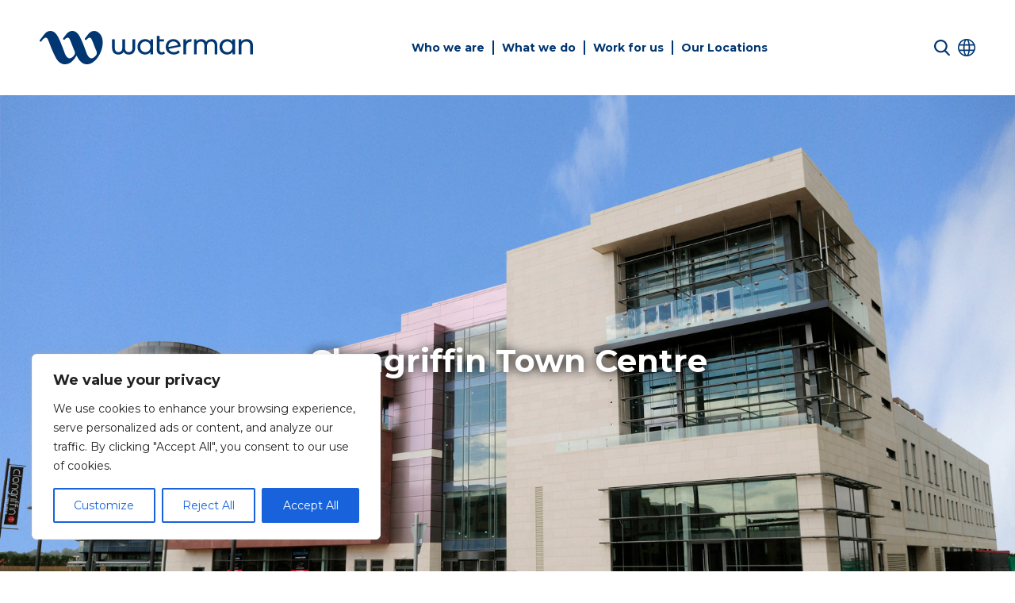

--- FILE ---
content_type: text/html; charset=UTF-8
request_url: https://www.watermangroup.com/project/clongriffin-town-centre/
body_size: 29556
content:
<!doctype html>
<html dir="ltr" lang="en-GB" prefix="og: https://ogp.me/ns#">
<head>
<meta charset="UTF-8">
<script>
var gform;gform||(document.addEventListener("gform_main_scripts_loaded",function(){gform.scriptsLoaded=!0}),document.addEventListener("gform/theme/scripts_loaded",function(){gform.themeScriptsLoaded=!0}),window.addEventListener("DOMContentLoaded",function(){gform.domLoaded=!0}),gform={domLoaded:!1,scriptsLoaded:!1,themeScriptsLoaded:!1,isFormEditor:()=>"function"==typeof InitializeEditor,callIfLoaded:function(o){return!(!gform.domLoaded||!gform.scriptsLoaded||!gform.themeScriptsLoaded&&!gform.isFormEditor()||(gform.isFormEditor()&&console.warn("The use of gform.initializeOnLoaded() is deprecated in the form editor context and will be removed in Gravity Forms 3.1."),o(),0))},initializeOnLoaded:function(o){gform.callIfLoaded(o)||(document.addEventListener("gform_main_scripts_loaded",()=>{gform.scriptsLoaded=!0,gform.callIfLoaded(o)}),document.addEventListener("gform/theme/scripts_loaded",()=>{gform.themeScriptsLoaded=!0,gform.callIfLoaded(o)}),window.addEventListener("DOMContentLoaded",()=>{gform.domLoaded=!0,gform.callIfLoaded(o)}))},hooks:{action:{},filter:{}},addAction:function(o,r,e,t){gform.addHook("action",o,r,e,t)},addFilter:function(o,r,e,t){gform.addHook("filter",o,r,e,t)},doAction:function(o){gform.doHook("action",o,arguments)},applyFilters:function(o){return gform.doHook("filter",o,arguments)},removeAction:function(o,r){gform.removeHook("action",o,r)},removeFilter:function(o,r,e){gform.removeHook("filter",o,r,e)},addHook:function(o,r,e,t,n){null==gform.hooks[o][r]&&(gform.hooks[o][r]=[]);var d=gform.hooks[o][r];null==n&&(n=r+"_"+d.length),gform.hooks[o][r].push({tag:n,callable:e,priority:t=null==t?10:t})},doHook:function(r,o,e){var t;if(e=Array.prototype.slice.call(e,1),null!=gform.hooks[r][o]&&((o=gform.hooks[r][o]).sort(function(o,r){return o.priority-r.priority}),o.forEach(function(o){"function"!=typeof(t=o.callable)&&(t=window[t]),"action"==r?t.apply(null,e):e[0]=t.apply(null,e)})),"filter"==r)return e[0]},removeHook:function(o,r,t,n){var e;null!=gform.hooks[o][r]&&(e=(e=gform.hooks[o][r]).filter(function(o,r,e){return!!(null!=n&&n!=o.tag||null!=t&&t!=o.priority)}),gform.hooks[o][r]=e)}});
</script>
<meta name="viewport" content="width=device-width, initial-scale=1">
<link rel="profile" href="https://gmpg.org/xfn/11">
<!-- All in One SEO 4.9.1.1 - aioseo.com -->
<meta name="description" content="The new town development will include over 3,000 residential units, 80,000 sqm of office and retail space, leisure facilities, healthcare facilities and a nursing home, schools, a new railway station, public transport interchange and 1,200 space basement car park when complete. Waterman Moylan is providing civil, structural and building services consultancy work in addition to" />
<meta name="robots" content="max-image-preview:large" />
<meta name="google-site-verification" content="wEfeT_zpBAuzg3EM9OxCwlY21LW2DURcDtWcSrwRsDc" />
<link rel="canonical" href="https://www.watermangroup.com/project/clongriffin-town-centre/" />
<meta name="generator" content="All in One SEO (AIOSEO) 4.9.1.1" />
<meta property="og:locale" content="en_GB" />
<meta property="og:site_name" content="Waterman - Engineering and Environmental Consultancy" />
<meta property="og:type" content="article" />
<meta property="og:title" content="Clongriffin Town Centre - Waterman" />
<meta property="og:description" content="The new town development will include over 3,000 residential units, 80,000 sqm of office and retail space, leisure facilities, healthcare facilities and a nursing home, schools, a new railway station, public transport interchange and 1,200 space basement car park when complete. Waterman Moylan is providing civil, structural and building services consultancy work in addition to" />
<meta property="og:url" content="https://www.watermangroup.com/project/clongriffin-town-centre/" />
<meta property="article:published_time" content="2022-08-30T20:29:49+00:00" />
<meta property="article:modified_time" content="2022-08-30T20:29:50+00:00" />
<meta name="twitter:card" content="summary_large_image" />
<meta name="twitter:site" content="@i" />
<meta name="twitter:title" content="Clongriffin Town Centre - Waterman" />
<meta name="twitter:description" content="The new town development will include over 3,000 residential units, 80,000 sqm of office and retail space, leisure facilities, healthcare facilities and a nursing home, schools, a new railway station, public transport interchange and 1,200 space basement car park when complete. Waterman Moylan is providing civil, structural and building services consultancy work in addition to" />
<script type="application/ld+json" class="aioseo-schema">
{"@context":"https:\/\/schema.org","@graph":[{"@type":"BreadcrumbList","@id":"https:\/\/www.watermangroup.com\/project\/clongriffin-town-centre\/#breadcrumblist","itemListElement":[{"@type":"ListItem","@id":"https:\/\/www.watermangroup.com#listItem","position":1,"name":"Home","item":"https:\/\/www.watermangroup.com","nextItem":{"@type":"ListItem","@id":"https:\/\/www.watermangroup.com\/blog\/location\/dublin-ireland\/#listItem","name":"Dublin, Ireland"}},{"@type":"ListItem","@id":"https:\/\/www.watermangroup.com\/blog\/location\/dublin-ireland\/#listItem","position":2,"name":"Dublin, Ireland","item":"https:\/\/www.watermangroup.com\/blog\/location\/dublin-ireland\/","nextItem":{"@type":"ListItem","@id":"https:\/\/www.watermangroup.com\/project\/clongriffin-town-centre\/#listItem","name":"Clongriffin Town Centre"},"previousItem":{"@type":"ListItem","@id":"https:\/\/www.watermangroup.com#listItem","name":"Home"}},{"@type":"ListItem","@id":"https:\/\/www.watermangroup.com\/project\/clongriffin-town-centre\/#listItem","position":3,"name":"Clongriffin Town Centre","previousItem":{"@type":"ListItem","@id":"https:\/\/www.watermangroup.com\/blog\/location\/dublin-ireland\/#listItem","name":"Dublin, Ireland"}}]},{"@type":"Organization","@id":"https:\/\/www.watermangroup.com\/#organization","name":"Waterman","description":"Engineering and Environmental Consultancy","url":"https:\/\/www.watermangroup.com\/","sameAs":["https:\/\/twitter.com\/i\/flow\/login?redirect_after_login=Waterman_group","https:\/\/www.linkedin.com\/company\/waterman-group\/"]},{"@type":"WebPage","@id":"https:\/\/www.watermangroup.com\/project\/clongriffin-town-centre\/#webpage","url":"https:\/\/www.watermangroup.com\/project\/clongriffin-town-centre\/","name":"Clongriffin Town Centre - Waterman","description":"The new town development will include over 3,000 residential units, 80,000 sqm of office and retail space, leisure facilities, healthcare facilities and a nursing home, schools, a new railway station, public transport interchange and 1,200 space basement car park when complete. Waterman Moylan is providing civil, structural and building services consultancy work in addition to","inLanguage":"en-GB","isPartOf":{"@id":"https:\/\/www.watermangroup.com\/#website"},"breadcrumb":{"@id":"https:\/\/www.watermangroup.com\/project\/clongriffin-town-centre\/#breadcrumblist"},"image":{"@type":"ImageObject","url":"https:\/\/watermangroup.b-cdn.net\/wp-content\/uploads\/2022\/08\/LEAD-Clongriffin-Town-Centre-1.jpg","@id":"https:\/\/www.watermangroup.com\/project\/clongriffin-town-centre\/#mainImage","width":1750,"height":1085,"caption":"Clongriffin Town Centre"},"primaryImageOfPage":{"@id":"https:\/\/www.watermangroup.com\/project\/clongriffin-town-centre\/#mainImage"},"datePublished":"2022-08-30T21:29:49+01:00","dateModified":"2022-08-30T21:29:50+01:00"},{"@type":"WebSite","@id":"https:\/\/www.watermangroup.com\/#website","url":"https:\/\/www.watermangroup.com\/","name":"Waterman","description":"Engineering and Environmental Consultancy","inLanguage":"en-GB","publisher":{"@id":"https:\/\/www.watermangroup.com\/#organization"}}]}
</script>
<!-- All in One SEO -->
<!-- This site is optimized with the Yoast SEO Premium plugin v26.5 (Yoast SEO v26.5) - https://yoast.com/wordpress/plugins/seo/ -->
<title>Clongriffin Town Centre - Waterman</title>
<link rel="canonical" href="https://www.watermangroup.com/project/clongriffin-town-centre/" />
<meta property="og:locale" content="en_GB" />
<meta property="og:type" content="article" />
<meta property="og:title" content="Clongriffin Town Centre" />
<meta property="og:description" content="The new town development will include over 3,000 residential units, 80,000 sqm of office and retail space, leisure facilities, healthcare facilities and a nursing home, schools, a new railway station, public transport interchange and 1,200 space basement car park when complete. Waterman Moylan is providing civil, structural and building services consultancy work in addition to [&hellip;]" />
<meta property="og:url" content="https://www.watermangroup.com/project/clongriffin-town-centre/" />
<meta property="og:site_name" content="Waterman" />
<meta property="article:modified_time" content="2022-08-30T20:29:50+00:00" />
<meta property="og:image" content="https://watermangroup.b-cdn.net/wp-content/uploads/2022/08/LEAD-Clongriffin-Town-Centre-1.jpg" />
<meta property="og:image:width" content="1750" />
<meta property="og:image:height" content="1085" />
<meta property="og:image:type" content="image/jpeg" />
<meta name="twitter:card" content="summary_large_image" />
<meta name="twitter:site" content="@Waterman_group" />
<meta name="twitter:label1" content="Estimated reading time" />
<meta name="twitter:data1" content="1 minute" />
<script type="application/ld+json" class="yoast-schema-graph">{"@context":"https://schema.org","@graph":[{"@type":"WebPage","@id":"https://www.watermangroup.com/project/clongriffin-town-centre/","url":"https://www.watermangroup.com/project/clongriffin-town-centre/","name":"Clongriffin Town Centre - Waterman","isPartOf":{"@id":"https://www.watermangroup.com/#website"},"primaryImageOfPage":{"@id":"https://www.watermangroup.com/project/clongriffin-town-centre/#primaryimage"},"image":{"@id":"https://www.watermangroup.com/project/clongriffin-town-centre/#primaryimage"},"thumbnailUrl":"https://watermangroup.b-cdn.net/wp-content/uploads/2022/08/LEAD-Clongriffin-Town-Centre-1.jpg","datePublished":"2022-08-30T20:29:49+00:00","dateModified":"2022-08-30T20:29:50+00:00","breadcrumb":{"@id":"https://www.watermangroup.com/project/clongriffin-town-centre/#breadcrumb"},"inLanguage":"en-GB","potentialAction":[{"@type":"ReadAction","target":["https://www.watermangroup.com/project/clongriffin-town-centre/"]}]},{"@type":"ImageObject","inLanguage":"en-GB","@id":"https://www.watermangroup.com/project/clongriffin-town-centre/#primaryimage","url":"https://watermangroup.b-cdn.net/wp-content/uploads/2022/08/LEAD-Clongriffin-Town-Centre-1.jpg","contentUrl":"https://watermangroup.b-cdn.net/wp-content/uploads/2022/08/LEAD-Clongriffin-Town-Centre-1.jpg","width":1750,"height":1085,"caption":"Clongriffin Town Centre"},{"@type":"BreadcrumbList","@id":"https://www.watermangroup.com/project/clongriffin-town-centre/#breadcrumb","itemListElement":[{"@type":"ListItem","position":1,"name":"Home","item":"https://www.watermangroup.com/"},{"@type":"ListItem","position":2,"name":"Clongriffin Town Centre"}]},{"@type":"WebSite","@id":"https://www.watermangroup.com/#website","url":"https://www.watermangroup.com/","name":"Watermangroup.com","description":"Engineering and Environmental Consultancy","publisher":{"@id":"https://www.watermangroup.com/#organization"},"potentialAction":[{"@type":"SearchAction","target":{"@type":"EntryPoint","urlTemplate":"https://www.watermangroup.com/?s={search_term_string}"},"query-input":{"@type":"PropertyValueSpecification","valueRequired":true,"valueName":"search_term_string"}}],"inLanguage":"en-GB"},{"@type":"Organization","@id":"https://www.watermangroup.com/#organization","name":"Waterman","url":"https://www.watermangroup.com/","logo":{"@type":"ImageObject","inLanguage":"en-GB","@id":"https://www.watermangroup.com/#/schema/logo/image/","url":"https://watermangroup.b-cdn.net/wp-content/uploads/2022/07/logo.svg","contentUrl":"https://watermangroup.b-cdn.net/wp-content/uploads/2022/07/logo.svg","width":"1024","height":"1024","caption":"Waterman"},"image":{"@id":"https://www.watermangroup.com/#/schema/logo/image/"},"sameAs":["https://x.com/Waterman_group","https://www.linkedin.com/company/waterman-group/"]}]}</script>
<!-- / Yoast SEO Premium plugin. -->
<link rel='dns-prefetch' href='//static.addtoany.com' />
<link rel='dns-prefetch' href='//unpkg.com' />
<link rel='dns-prefetch' href='//cdn.jsdelivr.net' />
<link rel='dns-prefetch' href='//www.google.com' />
<link rel='preconnect' href='https://watermangroup.b-cdn.net' />
<link rel="alternate" type="application/rss+xml" title="Waterman &raquo; Feed" href="https://www.watermangroup.com/feed/" />
<link rel="alternate" title="oEmbed (JSON)" type="application/json+oembed" href="https://www.watermangroup.com/wp-json/oembed/1.0/embed?url=https%3A%2F%2Fwww.watermangroup.com%2Fproject%2Fclongriffin-town-centre%2F" />
<link rel="alternate" title="oEmbed (XML)" type="text/xml+oembed" href="https://www.watermangroup.com/wp-json/oembed/1.0/embed?url=https%3A%2F%2Fwww.watermangroup.com%2Fproject%2Fclongriffin-town-centre%2F&#038;format=xml" />
<!-- This site uses the Google Analytics by MonsterInsights plugin v9.10.1 - Using Analytics tracking - https://www.monsterinsights.com/ -->
<script src="//www.googletagmanager.com/gtag/js?id=G-QP0G5ZCX4B"  data-cfasync="false" data-wpfc-render="false" async></script>
<script data-cfasync="false" data-wpfc-render="false">
var mi_version = '9.10.1';
var mi_track_user = true;
var mi_no_track_reason = '';
var MonsterInsightsDefaultLocations = {"page_location":"https:\/\/www.watermangroup.com\/project\/clongriffin-town-centre\/"};
if ( typeof MonsterInsightsPrivacyGuardFilter === 'function' ) {
var MonsterInsightsLocations = (typeof MonsterInsightsExcludeQuery === 'object') ? MonsterInsightsPrivacyGuardFilter( MonsterInsightsExcludeQuery ) : MonsterInsightsPrivacyGuardFilter( MonsterInsightsDefaultLocations );
} else {
var MonsterInsightsLocations = (typeof MonsterInsightsExcludeQuery === 'object') ? MonsterInsightsExcludeQuery : MonsterInsightsDefaultLocations;
}
var disableStrs = [
'ga-disable-G-QP0G5ZCX4B',
];
/* Function to detect opted out users */
function __gtagTrackerIsOptedOut() {
for (var index = 0; index < disableStrs.length; index++) {
if (document.cookie.indexOf(disableStrs[index] + '=true') > -1) {
return true;
}
}
return false;
}
/* Disable tracking if the opt-out cookie exists. */
if (__gtagTrackerIsOptedOut()) {
for (var index = 0; index < disableStrs.length; index++) {
window[disableStrs[index]] = true;
}
}
/* Opt-out function */
function __gtagTrackerOptout() {
for (var index = 0; index < disableStrs.length; index++) {
document.cookie = disableStrs[index] + '=true; expires=Thu, 31 Dec 2099 23:59:59 UTC; path=/';
window[disableStrs[index]] = true;
}
}
if ('undefined' === typeof gaOptout) {
function gaOptout() {
__gtagTrackerOptout();
}
}
window.dataLayer = window.dataLayer || [];
window.MonsterInsightsDualTracker = {
helpers: {},
trackers: {},
};
if (mi_track_user) {
function __gtagDataLayer() {
dataLayer.push(arguments);
}
function __gtagTracker(type, name, parameters) {
if (!parameters) {
parameters = {};
}
if (parameters.send_to) {
__gtagDataLayer.apply(null, arguments);
return;
}
if (type === 'event') {
parameters.send_to = monsterinsights_frontend.v4_id;
var hookName = name;
if (typeof parameters['event_category'] !== 'undefined') {
hookName = parameters['event_category'] + ':' + name;
}
if (typeof MonsterInsightsDualTracker.trackers[hookName] !== 'undefined') {
MonsterInsightsDualTracker.trackers[hookName](parameters);
} else {
__gtagDataLayer('event', name, parameters);
}
} else {
__gtagDataLayer.apply(null, arguments);
}
}
__gtagTracker('js', new Date());
__gtagTracker('set', {
'developer_id.dZGIzZG': true,
});
if ( MonsterInsightsLocations.page_location ) {
__gtagTracker('set', MonsterInsightsLocations);
}
__gtagTracker('config', 'G-QP0G5ZCX4B', {"forceSSL":"true","link_attribution":"true"} );
window.gtag = __gtagTracker;										(function () {
/* https://developers.google.com/analytics/devguides/collection/analyticsjs/ */
/* ga and __gaTracker compatibility shim. */
var noopfn = function () {
return null;
};
var newtracker = function () {
return new Tracker();
};
var Tracker = function () {
return null;
};
var p = Tracker.prototype;
p.get = noopfn;
p.set = noopfn;
p.send = function () {
var args = Array.prototype.slice.call(arguments);
args.unshift('send');
__gaTracker.apply(null, args);
};
var __gaTracker = function () {
var len = arguments.length;
if (len === 0) {
return;
}
var f = arguments[len - 1];
if (typeof f !== 'object' || f === null || typeof f.hitCallback !== 'function') {
if ('send' === arguments[0]) {
var hitConverted, hitObject = false, action;
if ('event' === arguments[1]) {
if ('undefined' !== typeof arguments[3]) {
hitObject = {
'eventAction': arguments[3],
'eventCategory': arguments[2],
'eventLabel': arguments[4],
'value': arguments[5] ? arguments[5] : 1,
}
}
}
if ('pageview' === arguments[1]) {
if ('undefined' !== typeof arguments[2]) {
hitObject = {
'eventAction': 'page_view',
'page_path': arguments[2],
}
}
}
if (typeof arguments[2] === 'object') {
hitObject = arguments[2];
}
if (typeof arguments[5] === 'object') {
Object.assign(hitObject, arguments[5]);
}
if ('undefined' !== typeof arguments[1].hitType) {
hitObject = arguments[1];
if ('pageview' === hitObject.hitType) {
hitObject.eventAction = 'page_view';
}
}
if (hitObject) {
action = 'timing' === arguments[1].hitType ? 'timing_complete' : hitObject.eventAction;
hitConverted = mapArgs(hitObject);
__gtagTracker('event', action, hitConverted);
}
}
return;
}
function mapArgs(args) {
var arg, hit = {};
var gaMap = {
'eventCategory': 'event_category',
'eventAction': 'event_action',
'eventLabel': 'event_label',
'eventValue': 'event_value',
'nonInteraction': 'non_interaction',
'timingCategory': 'event_category',
'timingVar': 'name',
'timingValue': 'value',
'timingLabel': 'event_label',
'page': 'page_path',
'location': 'page_location',
'title': 'page_title',
'referrer' : 'page_referrer',
};
for (arg in args) {
if (!(!args.hasOwnProperty(arg) || !gaMap.hasOwnProperty(arg))) {
hit[gaMap[arg]] = args[arg];
} else {
hit[arg] = args[arg];
}
}
return hit;
}
try {
f.hitCallback();
} catch (ex) {
}
};
__gaTracker.create = newtracker;
__gaTracker.getByName = newtracker;
__gaTracker.getAll = function () {
return [];
};
__gaTracker.remove = noopfn;
__gaTracker.loaded = true;
window['__gaTracker'] = __gaTracker;
})();
} else {
console.log("");
(function () {
function __gtagTracker() {
return null;
}
window['__gtagTracker'] = __gtagTracker;
window['gtag'] = __gtagTracker;
})();
}
</script>
<!-- / Google Analytics by MonsterInsights -->
<style id='wp-img-auto-sizes-contain-inline-css'>
img:is([sizes=auto i],[sizes^="auto," i]){contain-intrinsic-size:3000px 1500px}
/*# sourceURL=wp-img-auto-sizes-contain-inline-css */
</style>
<style id='wp-block-library-inline-css'>
:root{--wp-block-synced-color:#7a00df;--wp-block-synced-color--rgb:122,0,223;--wp-bound-block-color:var(--wp-block-synced-color);--wp-editor-canvas-background:#ddd;--wp-admin-theme-color:#007cba;--wp-admin-theme-color--rgb:0,124,186;--wp-admin-theme-color-darker-10:#006ba1;--wp-admin-theme-color-darker-10--rgb:0,107,160.5;--wp-admin-theme-color-darker-20:#005a87;--wp-admin-theme-color-darker-20--rgb:0,90,135;--wp-admin-border-width-focus:2px}@media (min-resolution:192dpi){:root{--wp-admin-border-width-focus:1.5px}}.wp-element-button{cursor:pointer}:root .has-very-light-gray-background-color{background-color:#eee}:root .has-very-dark-gray-background-color{background-color:#313131}:root .has-very-light-gray-color{color:#eee}:root .has-very-dark-gray-color{color:#313131}:root .has-vivid-green-cyan-to-vivid-cyan-blue-gradient-background{background:linear-gradient(135deg,#00d084,#0693e3)}:root .has-purple-crush-gradient-background{background:linear-gradient(135deg,#34e2e4,#4721fb 50%,#ab1dfe)}:root .has-hazy-dawn-gradient-background{background:linear-gradient(135deg,#faaca8,#dad0ec)}:root .has-subdued-olive-gradient-background{background:linear-gradient(135deg,#fafae1,#67a671)}:root .has-atomic-cream-gradient-background{background:linear-gradient(135deg,#fdd79a,#004a59)}:root .has-nightshade-gradient-background{background:linear-gradient(135deg,#330968,#31cdcf)}:root .has-midnight-gradient-background{background:linear-gradient(135deg,#020381,#2874fc)}:root{--wp--preset--font-size--normal:16px;--wp--preset--font-size--huge:42px}.has-regular-font-size{font-size:1em}.has-larger-font-size{font-size:2.625em}.has-normal-font-size{font-size:var(--wp--preset--font-size--normal)}.has-huge-font-size{font-size:var(--wp--preset--font-size--huge)}.has-text-align-center{text-align:center}.has-text-align-left{text-align:left}.has-text-align-right{text-align:right}.has-fit-text{white-space:nowrap!important}#end-resizable-editor-section{display:none}.aligncenter{clear:both}.items-justified-left{justify-content:flex-start}.items-justified-center{justify-content:center}.items-justified-right{justify-content:flex-end}.items-justified-space-between{justify-content:space-between}.screen-reader-text{border:0;clip-path:inset(50%);height:1px;margin:-1px;overflow:hidden;padding:0;position:absolute;width:1px;word-wrap:normal!important}.screen-reader-text:focus{background-color:#ddd;clip-path:none;color:#444;display:block;font-size:1em;height:auto;left:5px;line-height:normal;padding:15px 23px 14px;text-decoration:none;top:5px;width:auto;z-index:100000}html :where(.has-border-color){border-style:solid}html :where([style*=border-top-color]){border-top-style:solid}html :where([style*=border-right-color]){border-right-style:solid}html :where([style*=border-bottom-color]){border-bottom-style:solid}html :where([style*=border-left-color]){border-left-style:solid}html :where([style*=border-width]){border-style:solid}html :where([style*=border-top-width]){border-top-style:solid}html :where([style*=border-right-width]){border-right-style:solid}html :where([style*=border-bottom-width]){border-bottom-style:solid}html :where([style*=border-left-width]){border-left-style:solid}html :where(img[class*=wp-image-]){height:auto;max-width:100%}:where(figure){margin:0 0 1em}html :where(.is-position-sticky){--wp-admin--admin-bar--position-offset:var(--wp-admin--admin-bar--height,0px)}@media screen and (max-width:600px){html :where(.is-position-sticky){--wp-admin--admin-bar--position-offset:0px}}
/*# sourceURL=wp-block-library-inline-css */
</style><style id='global-styles-inline-css'>
:root{--wp--preset--aspect-ratio--square: 1;--wp--preset--aspect-ratio--4-3: 4/3;--wp--preset--aspect-ratio--3-4: 3/4;--wp--preset--aspect-ratio--3-2: 3/2;--wp--preset--aspect-ratio--2-3: 2/3;--wp--preset--aspect-ratio--16-9: 16/9;--wp--preset--aspect-ratio--9-16: 9/16;--wp--preset--color--black: #000000;--wp--preset--color--cyan-bluish-gray: #abb8c3;--wp--preset--color--white: #ffffff;--wp--preset--color--pale-pink: #f78da7;--wp--preset--color--vivid-red: #cf2e2e;--wp--preset--color--luminous-vivid-orange: #ff6900;--wp--preset--color--luminous-vivid-amber: #fcb900;--wp--preset--color--light-green-cyan: #7bdcb5;--wp--preset--color--vivid-green-cyan: #00d084;--wp--preset--color--pale-cyan-blue: #8ed1fc;--wp--preset--color--vivid-cyan-blue: #0693e3;--wp--preset--color--vivid-purple: #9b51e0;--wp--preset--color--background: #ffffff;--wp--preset--color--foreground: #404040;--wp--preset--color--primary: #b91c1c;--wp--preset--color--secondary: #15803d;--wp--preset--color--tertiary: #0369a1;--wp--preset--gradient--vivid-cyan-blue-to-vivid-purple: linear-gradient(135deg,rgb(6,147,227) 0%,rgb(155,81,224) 100%);--wp--preset--gradient--light-green-cyan-to-vivid-green-cyan: linear-gradient(135deg,rgb(122,220,180) 0%,rgb(0,208,130) 100%);--wp--preset--gradient--luminous-vivid-amber-to-luminous-vivid-orange: linear-gradient(135deg,rgb(252,185,0) 0%,rgb(255,105,0) 100%);--wp--preset--gradient--luminous-vivid-orange-to-vivid-red: linear-gradient(135deg,rgb(255,105,0) 0%,rgb(207,46,46) 100%);--wp--preset--gradient--very-light-gray-to-cyan-bluish-gray: linear-gradient(135deg,rgb(238,238,238) 0%,rgb(169,184,195) 100%);--wp--preset--gradient--cool-to-warm-spectrum: linear-gradient(135deg,rgb(74,234,220) 0%,rgb(151,120,209) 20%,rgb(207,42,186) 40%,rgb(238,44,130) 60%,rgb(251,105,98) 80%,rgb(254,248,76) 100%);--wp--preset--gradient--blush-light-purple: linear-gradient(135deg,rgb(255,206,236) 0%,rgb(152,150,240) 100%);--wp--preset--gradient--blush-bordeaux: linear-gradient(135deg,rgb(254,205,165) 0%,rgb(254,45,45) 50%,rgb(107,0,62) 100%);--wp--preset--gradient--luminous-dusk: linear-gradient(135deg,rgb(255,203,112) 0%,rgb(199,81,192) 50%,rgb(65,88,208) 100%);--wp--preset--gradient--pale-ocean: linear-gradient(135deg,rgb(255,245,203) 0%,rgb(182,227,212) 50%,rgb(51,167,181) 100%);--wp--preset--gradient--electric-grass: linear-gradient(135deg,rgb(202,248,128) 0%,rgb(113,206,126) 100%);--wp--preset--gradient--midnight: linear-gradient(135deg,rgb(2,3,129) 0%,rgb(40,116,252) 100%);--wp--preset--font-size--small: 13px;--wp--preset--font-size--medium: 20px;--wp--preset--font-size--large: 36px;--wp--preset--font-size--x-large: 42px;--wp--preset--spacing--20: 0.44rem;--wp--preset--spacing--30: 0.67rem;--wp--preset--spacing--40: 1rem;--wp--preset--spacing--50: 1.5rem;--wp--preset--spacing--60: 2.25rem;--wp--preset--spacing--70: 3.38rem;--wp--preset--spacing--80: 5.06rem;--wp--preset--shadow--natural: 6px 6px 9px rgba(0, 0, 0, 0.2);--wp--preset--shadow--deep: 12px 12px 50px rgba(0, 0, 0, 0.4);--wp--preset--shadow--sharp: 6px 6px 0px rgba(0, 0, 0, 0.2);--wp--preset--shadow--outlined: 6px 6px 0px -3px rgb(255, 255, 255), 6px 6px rgb(0, 0, 0);--wp--preset--shadow--crisp: 6px 6px 0px rgb(0, 0, 0);}:root { --wp--style--global--content-size: 40rem;--wp--style--global--wide-size: 60rem; }:where(body) { margin: 0; }.wp-site-blocks > .alignleft { float: left; margin-right: 2em; }.wp-site-blocks > .alignright { float: right; margin-left: 2em; }.wp-site-blocks > .aligncenter { justify-content: center; margin-left: auto; margin-right: auto; }:where(.is-layout-flex){gap: 0.5em;}:where(.is-layout-grid){gap: 0.5em;}.is-layout-flow > .alignleft{float: left;margin-inline-start: 0;margin-inline-end: 2em;}.is-layout-flow > .alignright{float: right;margin-inline-start: 2em;margin-inline-end: 0;}.is-layout-flow > .aligncenter{margin-left: auto !important;margin-right: auto !important;}.is-layout-constrained > .alignleft{float: left;margin-inline-start: 0;margin-inline-end: 2em;}.is-layout-constrained > .alignright{float: right;margin-inline-start: 2em;margin-inline-end: 0;}.is-layout-constrained > .aligncenter{margin-left: auto !important;margin-right: auto !important;}.is-layout-constrained > :where(:not(.alignleft):not(.alignright):not(.alignfull)){max-width: var(--wp--style--global--content-size);margin-left: auto !important;margin-right: auto !important;}.is-layout-constrained > .alignwide{max-width: var(--wp--style--global--wide-size);}body .is-layout-flex{display: flex;}.is-layout-flex{flex-wrap: wrap;align-items: center;}.is-layout-flex > :is(*, div){margin: 0;}body .is-layout-grid{display: grid;}.is-layout-grid > :is(*, div){margin: 0;}body{padding-top: 0px;padding-right: 0px;padding-bottom: 0px;padding-left: 0px;}a:where(:not(.wp-element-button)){text-decoration: underline;}:root :where(.wp-element-button, .wp-block-button__link){background-color: #32373c;border-width: 0;color: #fff;font-family: inherit;font-size: inherit;font-style: inherit;font-weight: inherit;letter-spacing: inherit;line-height: inherit;padding-top: calc(0.667em + 2px);padding-right: calc(1.333em + 2px);padding-bottom: calc(0.667em + 2px);padding-left: calc(1.333em + 2px);text-decoration: none;text-transform: inherit;}.has-black-color{color: var(--wp--preset--color--black) !important;}.has-cyan-bluish-gray-color{color: var(--wp--preset--color--cyan-bluish-gray) !important;}.has-white-color{color: var(--wp--preset--color--white) !important;}.has-pale-pink-color{color: var(--wp--preset--color--pale-pink) !important;}.has-vivid-red-color{color: var(--wp--preset--color--vivid-red) !important;}.has-luminous-vivid-orange-color{color: var(--wp--preset--color--luminous-vivid-orange) !important;}.has-luminous-vivid-amber-color{color: var(--wp--preset--color--luminous-vivid-amber) !important;}.has-light-green-cyan-color{color: var(--wp--preset--color--light-green-cyan) !important;}.has-vivid-green-cyan-color{color: var(--wp--preset--color--vivid-green-cyan) !important;}.has-pale-cyan-blue-color{color: var(--wp--preset--color--pale-cyan-blue) !important;}.has-vivid-cyan-blue-color{color: var(--wp--preset--color--vivid-cyan-blue) !important;}.has-vivid-purple-color{color: var(--wp--preset--color--vivid-purple) !important;}.has-background-color{color: var(--wp--preset--color--background) !important;}.has-foreground-color{color: var(--wp--preset--color--foreground) !important;}.has-primary-color{color: var(--wp--preset--color--primary) !important;}.has-secondary-color{color: var(--wp--preset--color--secondary) !important;}.has-tertiary-color{color: var(--wp--preset--color--tertiary) !important;}.has-black-background-color{background-color: var(--wp--preset--color--black) !important;}.has-cyan-bluish-gray-background-color{background-color: var(--wp--preset--color--cyan-bluish-gray) !important;}.has-white-background-color{background-color: var(--wp--preset--color--white) !important;}.has-pale-pink-background-color{background-color: var(--wp--preset--color--pale-pink) !important;}.has-vivid-red-background-color{background-color: var(--wp--preset--color--vivid-red) !important;}.has-luminous-vivid-orange-background-color{background-color: var(--wp--preset--color--luminous-vivid-orange) !important;}.has-luminous-vivid-amber-background-color{background-color: var(--wp--preset--color--luminous-vivid-amber) !important;}.has-light-green-cyan-background-color{background-color: var(--wp--preset--color--light-green-cyan) !important;}.has-vivid-green-cyan-background-color{background-color: var(--wp--preset--color--vivid-green-cyan) !important;}.has-pale-cyan-blue-background-color{background-color: var(--wp--preset--color--pale-cyan-blue) !important;}.has-vivid-cyan-blue-background-color{background-color: var(--wp--preset--color--vivid-cyan-blue) !important;}.has-vivid-purple-background-color{background-color: var(--wp--preset--color--vivid-purple) !important;}.has-background-background-color{background-color: var(--wp--preset--color--background) !important;}.has-foreground-background-color{background-color: var(--wp--preset--color--foreground) !important;}.has-primary-background-color{background-color: var(--wp--preset--color--primary) !important;}.has-secondary-background-color{background-color: var(--wp--preset--color--secondary) !important;}.has-tertiary-background-color{background-color: var(--wp--preset--color--tertiary) !important;}.has-black-border-color{border-color: var(--wp--preset--color--black) !important;}.has-cyan-bluish-gray-border-color{border-color: var(--wp--preset--color--cyan-bluish-gray) !important;}.has-white-border-color{border-color: var(--wp--preset--color--white) !important;}.has-pale-pink-border-color{border-color: var(--wp--preset--color--pale-pink) !important;}.has-vivid-red-border-color{border-color: var(--wp--preset--color--vivid-red) !important;}.has-luminous-vivid-orange-border-color{border-color: var(--wp--preset--color--luminous-vivid-orange) !important;}.has-luminous-vivid-amber-border-color{border-color: var(--wp--preset--color--luminous-vivid-amber) !important;}.has-light-green-cyan-border-color{border-color: var(--wp--preset--color--light-green-cyan) !important;}.has-vivid-green-cyan-border-color{border-color: var(--wp--preset--color--vivid-green-cyan) !important;}.has-pale-cyan-blue-border-color{border-color: var(--wp--preset--color--pale-cyan-blue) !important;}.has-vivid-cyan-blue-border-color{border-color: var(--wp--preset--color--vivid-cyan-blue) !important;}.has-vivid-purple-border-color{border-color: var(--wp--preset--color--vivid-purple) !important;}.has-background-border-color{border-color: var(--wp--preset--color--background) !important;}.has-foreground-border-color{border-color: var(--wp--preset--color--foreground) !important;}.has-primary-border-color{border-color: var(--wp--preset--color--primary) !important;}.has-secondary-border-color{border-color: var(--wp--preset--color--secondary) !important;}.has-tertiary-border-color{border-color: var(--wp--preset--color--tertiary) !important;}.has-vivid-cyan-blue-to-vivid-purple-gradient-background{background: var(--wp--preset--gradient--vivid-cyan-blue-to-vivid-purple) !important;}.has-light-green-cyan-to-vivid-green-cyan-gradient-background{background: var(--wp--preset--gradient--light-green-cyan-to-vivid-green-cyan) !important;}.has-luminous-vivid-amber-to-luminous-vivid-orange-gradient-background{background: var(--wp--preset--gradient--luminous-vivid-amber-to-luminous-vivid-orange) !important;}.has-luminous-vivid-orange-to-vivid-red-gradient-background{background: var(--wp--preset--gradient--luminous-vivid-orange-to-vivid-red) !important;}.has-very-light-gray-to-cyan-bluish-gray-gradient-background{background: var(--wp--preset--gradient--very-light-gray-to-cyan-bluish-gray) !important;}.has-cool-to-warm-spectrum-gradient-background{background: var(--wp--preset--gradient--cool-to-warm-spectrum) !important;}.has-blush-light-purple-gradient-background{background: var(--wp--preset--gradient--blush-light-purple) !important;}.has-blush-bordeaux-gradient-background{background: var(--wp--preset--gradient--blush-bordeaux) !important;}.has-luminous-dusk-gradient-background{background: var(--wp--preset--gradient--luminous-dusk) !important;}.has-pale-ocean-gradient-background{background: var(--wp--preset--gradient--pale-ocean) !important;}.has-electric-grass-gradient-background{background: var(--wp--preset--gradient--electric-grass) !important;}.has-midnight-gradient-background{background: var(--wp--preset--gradient--midnight) !important;}.has-small-font-size{font-size: var(--wp--preset--font-size--small) !important;}.has-medium-font-size{font-size: var(--wp--preset--font-size--medium) !important;}.has-large-font-size{font-size: var(--wp--preset--font-size--large) !important;}.has-x-large-font-size{font-size: var(--wp--preset--font-size--x-large) !important;}
/*# sourceURL=global-styles-inline-css */
</style>
<link rel='stylesheet' id='waterman-style-css' href='https://watermangroup.b-cdn.net/wp-content/themes/waterman/theme/style.css?ver=1.1.1' media='all' />
<link rel='stylesheet' id='updates-css' href='https://watermangroup.b-cdn.net/wp-content/themes/waterman/theme/updates.css?ver=1.0.3' media='all' />
<link rel='stylesheet' id='updates_v2-css' href='https://watermangroup.b-cdn.net/wp-content/themes/waterman/theme/updates_v28.css?ver=1.0.6' media='all' />
<link rel='stylesheet' id='addtoany-css' href='https://watermangroup.b-cdn.net/wp-content/plugins/add-to-any/addtoany.min.css?ver=1.16' media='all' />
<style id='addtoany-inline-css'>
@media screen and (min-width:981px){
.a2a_floating_style.a2a_default_style{display:none;}
}
/*# sourceURL=addtoany-inline-css */
</style>
<link rel='stylesheet' id='wp-block-paragraph-css' href='https://watermangroup.b-cdn.net/wp-includes/blocks/paragraph/style.min.css?ver=6.9' media='all' />
<script id="cookie-law-info-js-extra">
var _ckyConfig = {"_ipData":[],"_assetsURL":"https://watermangroup.b-cdn.net/wp-content/plugins/cookie-law-info/lite/frontend/images/","_publicURL":"https://www.watermangroup.com","_expiry":"365","_categories":[{"name":"Necessary","slug":"necessary","isNecessary":true,"ccpaDoNotSell":true,"cookies":[],"active":true,"defaultConsent":{"gdpr":true,"ccpa":true}},{"name":"Functional","slug":"functional","isNecessary":false,"ccpaDoNotSell":true,"cookies":[],"active":true,"defaultConsent":{"gdpr":false,"ccpa":false}},{"name":"Analytics","slug":"analytics","isNecessary":false,"ccpaDoNotSell":true,"cookies":[],"active":true,"defaultConsent":{"gdpr":false,"ccpa":false}},{"name":"Performance","slug":"performance","isNecessary":false,"ccpaDoNotSell":true,"cookies":[],"active":true,"defaultConsent":{"gdpr":false,"ccpa":false}},{"name":"Advertisement","slug":"advertisement","isNecessary":false,"ccpaDoNotSell":true,"cookies":[],"active":true,"defaultConsent":{"gdpr":false,"ccpa":false}}],"_activeLaw":"gdpr","_rootDomain":"","_block":"1","_showBanner":"1","_bannerConfig":{"settings":{"type":"box","preferenceCenterType":"popup","position":"bottom-left","applicableLaw":"gdpr"},"behaviours":{"reloadBannerOnAccept":false,"loadAnalyticsByDefault":false,"animations":{"onLoad":"animate","onHide":"sticky"}},"config":{"revisitConsent":{"status":true,"tag":"revisit-consent","position":"bottom-left","meta":{"url":"#"},"styles":{"background-color":"#0056A7"},"elements":{"title":{"type":"text","tag":"revisit-consent-title","status":true,"styles":{"color":"#0056a7"}}}},"preferenceCenter":{"toggle":{"status":true,"tag":"detail-category-toggle","type":"toggle","states":{"active":{"styles":{"background-color":"#1863DC"}},"inactive":{"styles":{"background-color":"#D0D5D2"}}}}},"categoryPreview":{"status":false,"toggle":{"status":true,"tag":"detail-category-preview-toggle","type":"toggle","states":{"active":{"styles":{"background-color":"#1863DC"}},"inactive":{"styles":{"background-color":"#D0D5D2"}}}}},"videoPlaceholder":{"status":true,"styles":{"background-color":"#000000","border-color":"#000000","color":"#ffffff"}},"readMore":{"status":false,"tag":"readmore-button","type":"link","meta":{"noFollow":true,"newTab":true},"styles":{"color":"#1863DC","background-color":"transparent","border-color":"transparent"}},"showMore":{"status":true,"tag":"show-desc-button","type":"button","styles":{"color":"#1863DC"}},"showLess":{"status":true,"tag":"hide-desc-button","type":"button","styles":{"color":"#1863DC"}},"alwaysActive":{"status":true,"tag":"always-active","styles":{"color":"#008000"}},"manualLinks":{"status":true,"tag":"manual-links","type":"link","styles":{"color":"#1863DC"}},"auditTable":{"status":true},"optOption":{"status":true,"toggle":{"status":true,"tag":"optout-option-toggle","type":"toggle","states":{"active":{"styles":{"background-color":"#1863dc"}},"inactive":{"styles":{"background-color":"#FFFFFF"}}}}}}},"_version":"3.3.8","_logConsent":"1","_tags":[{"tag":"accept-button","styles":{"color":"#FFFFFF","background-color":"#1863DC","border-color":"#1863DC"}},{"tag":"reject-button","styles":{"color":"#1863DC","background-color":"transparent","border-color":"#1863DC"}},{"tag":"settings-button","styles":{"color":"#1863DC","background-color":"transparent","border-color":"#1863DC"}},{"tag":"readmore-button","styles":{"color":"#1863DC","background-color":"transparent","border-color":"transparent"}},{"tag":"donotsell-button","styles":{"color":"#1863DC","background-color":"transparent","border-color":"transparent"}},{"tag":"show-desc-button","styles":{"color":"#1863DC"}},{"tag":"hide-desc-button","styles":{"color":"#1863DC"}},{"tag":"cky-always-active","styles":[]},{"tag":"cky-link","styles":[]},{"tag":"accept-button","styles":{"color":"#FFFFFF","background-color":"#1863DC","border-color":"#1863DC"}},{"tag":"revisit-consent","styles":{"background-color":"#0056A7"}}],"_shortCodes":[{"key":"cky_readmore","content":"\u003Ca href=\"#\" class=\"cky-policy\" aria-label=\"Cookie Policy\" target=\"_blank\" rel=\"noopener\" data-cky-tag=\"readmore-button\"\u003ECookie Policy\u003C/a\u003E","tag":"readmore-button","status":false,"attributes":{"rel":"nofollow","target":"_blank"}},{"key":"cky_show_desc","content":"\u003Cbutton class=\"cky-show-desc-btn\" data-cky-tag=\"show-desc-button\" aria-label=\"Show more\"\u003EShow more\u003C/button\u003E","tag":"show-desc-button","status":true,"attributes":[]},{"key":"cky_hide_desc","content":"\u003Cbutton class=\"cky-show-desc-btn\" data-cky-tag=\"hide-desc-button\" aria-label=\"Show less\"\u003EShow less\u003C/button\u003E","tag":"hide-desc-button","status":true,"attributes":[]},{"key":"cky_optout_show_desc","content":"[cky_optout_show_desc]","tag":"optout-show-desc-button","status":true,"attributes":[]},{"key":"cky_optout_hide_desc","content":"[cky_optout_hide_desc]","tag":"optout-hide-desc-button","status":true,"attributes":[]},{"key":"cky_category_toggle_label","content":"[cky_{{status}}_category_label] [cky_preference_{{category_slug}}_title]","tag":"","status":true,"attributes":[]},{"key":"cky_enable_category_label","content":"Enable","tag":"","status":true,"attributes":[]},{"key":"cky_disable_category_label","content":"Disable","tag":"","status":true,"attributes":[]},{"key":"cky_video_placeholder","content":"\u003Cdiv class=\"video-placeholder-normal\" data-cky-tag=\"video-placeholder\" id=\"[UNIQUEID]\"\u003E\u003Cp class=\"video-placeholder-text-normal\" data-cky-tag=\"placeholder-title\"\u003EPlease accept cookies to access this content\u003C/p\u003E\u003C/div\u003E","tag":"","status":true,"attributes":[]},{"key":"cky_enable_optout_label","content":"Enable","tag":"","status":true,"attributes":[]},{"key":"cky_disable_optout_label","content":"Disable","tag":"","status":true,"attributes":[]},{"key":"cky_optout_toggle_label","content":"[cky_{{status}}_optout_label] [cky_optout_option_title]","tag":"","status":true,"attributes":[]},{"key":"cky_optout_option_title","content":"Do Not Sell or Share My Personal Information","tag":"","status":true,"attributes":[]},{"key":"cky_optout_close_label","content":"Close","tag":"","status":true,"attributes":[]},{"key":"cky_preference_close_label","content":"Close","tag":"","status":true,"attributes":[]}],"_rtl":"","_language":"en","_providersToBlock":[]};
var _ckyStyles = {"css":".cky-overlay{background: #000000; opacity: 0.4; position: fixed; top: 0; left: 0; width: 100%; height: 100%; z-index: 99999999;}.cky-hide{display: none;}.cky-btn-revisit-wrapper{display: flex; align-items: center; justify-content: center; background: #0056a7; width: 45px; height: 45px; border-radius: 50%; position: fixed; z-index: 999999; cursor: pointer;}.cky-revisit-bottom-left{bottom: 15px; left: 15px;}.cky-revisit-bottom-right{bottom: 15px; right: 15px;}.cky-btn-revisit-wrapper .cky-btn-revisit{display: flex; align-items: center; justify-content: center; background: none; border: none; cursor: pointer; position: relative; margin: 0; padding: 0;}.cky-btn-revisit-wrapper .cky-btn-revisit img{max-width: fit-content; margin: 0; height: 30px; width: 30px;}.cky-revisit-bottom-left:hover::before{content: attr(data-tooltip); position: absolute; background: #4e4b66; color: #ffffff; left: calc(100% + 7px); font-size: 12px; line-height: 16px; width: max-content; padding: 4px 8px; border-radius: 4px;}.cky-revisit-bottom-left:hover::after{position: absolute; content: \"\"; border: 5px solid transparent; left: calc(100% + 2px); border-left-width: 0; border-right-color: #4e4b66;}.cky-revisit-bottom-right:hover::before{content: attr(data-tooltip); position: absolute; background: #4e4b66; color: #ffffff; right: calc(100% + 7px); font-size: 12px; line-height: 16px; width: max-content; padding: 4px 8px; border-radius: 4px;}.cky-revisit-bottom-right:hover::after{position: absolute; content: \"\"; border: 5px solid transparent; right: calc(100% + 2px); border-right-width: 0; border-left-color: #4e4b66;}.cky-revisit-hide{display: none;}.cky-consent-container{position: fixed; width: 440px; box-sizing: border-box; z-index: 9999999; border-radius: 6px;}.cky-consent-container .cky-consent-bar{background: #ffffff; border: 1px solid; padding: 20px 26px; box-shadow: 0 -1px 10px 0 #acabab4d; border-radius: 6px;}.cky-box-bottom-left{bottom: 40px; left: 40px;}.cky-box-bottom-right{bottom: 40px; right: 40px;}.cky-box-top-left{top: 40px; left: 40px;}.cky-box-top-right{top: 40px; right: 40px;}.cky-custom-brand-logo-wrapper .cky-custom-brand-logo{width: 100px; height: auto; margin: 0 0 12px 0;}.cky-notice .cky-title{color: #212121; font-weight: 700; font-size: 18px; line-height: 24px; margin: 0 0 12px 0;}.cky-notice-des *,.cky-preference-content-wrapper *,.cky-accordion-header-des *,.cky-gpc-wrapper .cky-gpc-desc *{font-size: 14px;}.cky-notice-des{color: #212121; font-size: 14px; line-height: 24px; font-weight: 400;}.cky-notice-des img{height: 25px; width: 25px;}.cky-consent-bar .cky-notice-des p,.cky-gpc-wrapper .cky-gpc-desc p,.cky-preference-body-wrapper .cky-preference-content-wrapper p,.cky-accordion-header-wrapper .cky-accordion-header-des p,.cky-cookie-des-table li div:last-child p{color: inherit; margin-top: 0; overflow-wrap: break-word;}.cky-notice-des P:last-child,.cky-preference-content-wrapper p:last-child,.cky-cookie-des-table li div:last-child p:last-child,.cky-gpc-wrapper .cky-gpc-desc p:last-child{margin-bottom: 0;}.cky-notice-des a.cky-policy,.cky-notice-des button.cky-policy{font-size: 14px; color: #1863dc; white-space: nowrap; cursor: pointer; background: transparent; border: 1px solid; text-decoration: underline;}.cky-notice-des button.cky-policy{padding: 0;}.cky-notice-des a.cky-policy:focus-visible,.cky-notice-des button.cky-policy:focus-visible,.cky-preference-content-wrapper .cky-show-desc-btn:focus-visible,.cky-accordion-header .cky-accordion-btn:focus-visible,.cky-preference-header .cky-btn-close:focus-visible,.cky-switch input[type=\"checkbox\"]:focus-visible,.cky-footer-wrapper a:focus-visible,.cky-btn:focus-visible{outline: 2px solid #1863dc; outline-offset: 2px;}.cky-btn:focus:not(:focus-visible),.cky-accordion-header .cky-accordion-btn:focus:not(:focus-visible),.cky-preference-content-wrapper .cky-show-desc-btn:focus:not(:focus-visible),.cky-btn-revisit-wrapper .cky-btn-revisit:focus:not(:focus-visible),.cky-preference-header .cky-btn-close:focus:not(:focus-visible),.cky-consent-bar .cky-banner-btn-close:focus:not(:focus-visible){outline: 0;}button.cky-show-desc-btn:not(:hover):not(:active){color: #1863dc; background: transparent;}button.cky-accordion-btn:not(:hover):not(:active),button.cky-banner-btn-close:not(:hover):not(:active),button.cky-btn-revisit:not(:hover):not(:active),button.cky-btn-close:not(:hover):not(:active){background: transparent;}.cky-consent-bar button:hover,.cky-modal.cky-modal-open button:hover,.cky-consent-bar button:focus,.cky-modal.cky-modal-open button:focus{text-decoration: none;}.cky-notice-btn-wrapper{display: flex; justify-content: flex-start; align-items: center; flex-wrap: wrap; margin-top: 16px;}.cky-notice-btn-wrapper .cky-btn{text-shadow: none; box-shadow: none;}.cky-btn{flex: auto; max-width: 100%; font-size: 14px; font-family: inherit; line-height: 24px; padding: 8px; font-weight: 500; margin: 0 8px 0 0; border-radius: 2px; cursor: pointer; text-align: center; text-transform: none; min-height: 0;}.cky-btn:hover{opacity: 0.8;}.cky-btn-customize{color: #1863dc; background: transparent; border: 2px solid #1863dc;}.cky-btn-reject{color: #1863dc; background: transparent; border: 2px solid #1863dc;}.cky-btn-accept{background: #1863dc; color: #ffffff; border: 2px solid #1863dc;}.cky-btn:last-child{margin-right: 0;}@media (max-width: 576px){.cky-box-bottom-left{bottom: 0; left: 0;}.cky-box-bottom-right{bottom: 0; right: 0;}.cky-box-top-left{top: 0; left: 0;}.cky-box-top-right{top: 0; right: 0;}}@media (max-width: 440px){.cky-box-bottom-left, .cky-box-bottom-right, .cky-box-top-left, .cky-box-top-right{width: 100%; max-width: 100%;}.cky-consent-container .cky-consent-bar{padding: 20px 0;}.cky-custom-brand-logo-wrapper, .cky-notice .cky-title, .cky-notice-des, .cky-notice-btn-wrapper{padding: 0 24px;}.cky-notice-des{max-height: 40vh; overflow-y: scroll;}.cky-notice-btn-wrapper{flex-direction: column; margin-top: 0;}.cky-btn{width: 100%; margin: 10px 0 0 0;}.cky-notice-btn-wrapper .cky-btn-customize{order: 2;}.cky-notice-btn-wrapper .cky-btn-reject{order: 3;}.cky-notice-btn-wrapper .cky-btn-accept{order: 1; margin-top: 16px;}}@media (max-width: 352px){.cky-notice .cky-title{font-size: 16px;}.cky-notice-des *{font-size: 12px;}.cky-notice-des, .cky-btn{font-size: 12px;}}.cky-modal.cky-modal-open{display: flex; visibility: visible; -webkit-transform: translate(-50%, -50%); -moz-transform: translate(-50%, -50%); -ms-transform: translate(-50%, -50%); -o-transform: translate(-50%, -50%); transform: translate(-50%, -50%); top: 50%; left: 50%; transition: all 1s ease;}.cky-modal{box-shadow: 0 32px 68px rgba(0, 0, 0, 0.3); margin: 0 auto; position: fixed; max-width: 100%; background: #ffffff; top: 50%; box-sizing: border-box; border-radius: 6px; z-index: 999999999; color: #212121; -webkit-transform: translate(-50%, 100%); -moz-transform: translate(-50%, 100%); -ms-transform: translate(-50%, 100%); -o-transform: translate(-50%, 100%); transform: translate(-50%, 100%); visibility: hidden; transition: all 0s ease;}.cky-preference-center{max-height: 79vh; overflow: hidden; width: 845px; overflow: hidden; flex: 1 1 0; display: flex; flex-direction: column; border-radius: 6px;}.cky-preference-header{display: flex; align-items: center; justify-content: space-between; padding: 22px 24px; border-bottom: 1px solid;}.cky-preference-header .cky-preference-title{font-size: 18px; font-weight: 700; line-height: 24px;}.cky-preference-header .cky-btn-close{margin: 0; cursor: pointer; vertical-align: middle; padding: 0; background: none; border: none; width: auto; height: auto; min-height: 0; line-height: 0; text-shadow: none; box-shadow: none;}.cky-preference-header .cky-btn-close img{margin: 0; height: 10px; width: 10px;}.cky-preference-body-wrapper{padding: 0 24px; flex: 1; overflow: auto; box-sizing: border-box;}.cky-preference-content-wrapper,.cky-gpc-wrapper .cky-gpc-desc{font-size: 14px; line-height: 24px; font-weight: 400; padding: 12px 0;}.cky-preference-content-wrapper{border-bottom: 1px solid;}.cky-preference-content-wrapper img{height: 25px; width: 25px;}.cky-preference-content-wrapper .cky-show-desc-btn{font-size: 14px; font-family: inherit; color: #1863dc; text-decoration: none; line-height: 24px; padding: 0; margin: 0; white-space: nowrap; cursor: pointer; background: transparent; border-color: transparent; text-transform: none; min-height: 0; text-shadow: none; box-shadow: none;}.cky-accordion-wrapper{margin-bottom: 10px;}.cky-accordion{border-bottom: 1px solid;}.cky-accordion:last-child{border-bottom: none;}.cky-accordion .cky-accordion-item{display: flex; margin-top: 10px;}.cky-accordion .cky-accordion-body{display: none;}.cky-accordion.cky-accordion-active .cky-accordion-body{display: block; padding: 0 22px; margin-bottom: 16px;}.cky-accordion-header-wrapper{cursor: pointer; width: 100%;}.cky-accordion-item .cky-accordion-header{display: flex; justify-content: space-between; align-items: center;}.cky-accordion-header .cky-accordion-btn{font-size: 16px; font-family: inherit; color: #212121; line-height: 24px; background: none; border: none; font-weight: 700; padding: 0; margin: 0; cursor: pointer; text-transform: none; min-height: 0; text-shadow: none; box-shadow: none;}.cky-accordion-header .cky-always-active{color: #008000; font-weight: 600; line-height: 24px; font-size: 14px;}.cky-accordion-header-des{font-size: 14px; line-height: 24px; margin: 10px 0 16px 0;}.cky-accordion-chevron{margin-right: 22px; position: relative; cursor: pointer;}.cky-accordion-chevron-hide{display: none;}.cky-accordion .cky-accordion-chevron i::before{content: \"\"; position: absolute; border-right: 1.4px solid; border-bottom: 1.4px solid; border-color: inherit; height: 6px; width: 6px; -webkit-transform: rotate(-45deg); -moz-transform: rotate(-45deg); -ms-transform: rotate(-45deg); -o-transform: rotate(-45deg); transform: rotate(-45deg); transition: all 0.2s ease-in-out; top: 8px;}.cky-accordion.cky-accordion-active .cky-accordion-chevron i::before{-webkit-transform: rotate(45deg); -moz-transform: rotate(45deg); -ms-transform: rotate(45deg); -o-transform: rotate(45deg); transform: rotate(45deg);}.cky-audit-table{background: #f4f4f4; border-radius: 6px;}.cky-audit-table .cky-empty-cookies-text{color: inherit; font-size: 12px; line-height: 24px; margin: 0; padding: 10px;}.cky-audit-table .cky-cookie-des-table{font-size: 12px; line-height: 24px; font-weight: normal; padding: 15px 10px; border-bottom: 1px solid; border-bottom-color: inherit; margin: 0;}.cky-audit-table .cky-cookie-des-table:last-child{border-bottom: none;}.cky-audit-table .cky-cookie-des-table li{list-style-type: none; display: flex; padding: 3px 0;}.cky-audit-table .cky-cookie-des-table li:first-child{padding-top: 0;}.cky-cookie-des-table li div:first-child{width: 100px; font-weight: 600; word-break: break-word; word-wrap: break-word;}.cky-cookie-des-table li div:last-child{flex: 1; word-break: break-word; word-wrap: break-word; margin-left: 8px;}.cky-footer-shadow{display: block; width: 100%; height: 40px; background: linear-gradient(180deg, rgba(255, 255, 255, 0) 0%, #ffffff 100%); position: absolute; bottom: calc(100% - 1px);}.cky-footer-wrapper{position: relative;}.cky-prefrence-btn-wrapper{display: flex; flex-wrap: wrap; align-items: center; justify-content: center; padding: 22px 24px; border-top: 1px solid;}.cky-prefrence-btn-wrapper .cky-btn{flex: auto; max-width: 100%; text-shadow: none; box-shadow: none;}.cky-btn-preferences{color: #1863dc; background: transparent; border: 2px solid #1863dc;}.cky-preference-header,.cky-preference-body-wrapper,.cky-preference-content-wrapper,.cky-accordion-wrapper,.cky-accordion,.cky-accordion-wrapper,.cky-footer-wrapper,.cky-prefrence-btn-wrapper{border-color: inherit;}@media (max-width: 845px){.cky-modal{max-width: calc(100% - 16px);}}@media (max-width: 576px){.cky-modal{max-width: 100%;}.cky-preference-center{max-height: 100vh;}.cky-prefrence-btn-wrapper{flex-direction: column;}.cky-accordion.cky-accordion-active .cky-accordion-body{padding-right: 0;}.cky-prefrence-btn-wrapper .cky-btn{width: 100%; margin: 10px 0 0 0;}.cky-prefrence-btn-wrapper .cky-btn-reject{order: 3;}.cky-prefrence-btn-wrapper .cky-btn-accept{order: 1; margin-top: 0;}.cky-prefrence-btn-wrapper .cky-btn-preferences{order: 2;}}@media (max-width: 425px){.cky-accordion-chevron{margin-right: 15px;}.cky-notice-btn-wrapper{margin-top: 0;}.cky-accordion.cky-accordion-active .cky-accordion-body{padding: 0 15px;}}@media (max-width: 352px){.cky-preference-header .cky-preference-title{font-size: 16px;}.cky-preference-header{padding: 16px 24px;}.cky-preference-content-wrapper *, .cky-accordion-header-des *{font-size: 12px;}.cky-preference-content-wrapper, .cky-preference-content-wrapper .cky-show-more, .cky-accordion-header .cky-always-active, .cky-accordion-header-des, .cky-preference-content-wrapper .cky-show-desc-btn, .cky-notice-des a.cky-policy{font-size: 12px;}.cky-accordion-header .cky-accordion-btn{font-size: 14px;}}.cky-switch{display: flex;}.cky-switch input[type=\"checkbox\"]{position: relative; width: 44px; height: 24px; margin: 0; background: #d0d5d2; -webkit-appearance: none; border-radius: 50px; cursor: pointer; outline: 0; border: none; top: 0;}.cky-switch input[type=\"checkbox\"]:checked{background: #1863dc;}.cky-switch input[type=\"checkbox\"]:before{position: absolute; content: \"\"; height: 20px; width: 20px; left: 2px; bottom: 2px; border-radius: 50%; background-color: white; -webkit-transition: 0.4s; transition: 0.4s; margin: 0;}.cky-switch input[type=\"checkbox\"]:after{display: none;}.cky-switch input[type=\"checkbox\"]:checked:before{-webkit-transform: translateX(20px); -ms-transform: translateX(20px); transform: translateX(20px);}@media (max-width: 425px){.cky-switch input[type=\"checkbox\"]{width: 38px; height: 21px;}.cky-switch input[type=\"checkbox\"]:before{height: 17px; width: 17px;}.cky-switch input[type=\"checkbox\"]:checked:before{-webkit-transform: translateX(17px); -ms-transform: translateX(17px); transform: translateX(17px);}}.cky-consent-bar .cky-banner-btn-close{position: absolute; right: 9px; top: 5px; background: none; border: none; cursor: pointer; padding: 0; margin: 0; min-height: 0; line-height: 0; height: auto; width: auto; text-shadow: none; box-shadow: none;}.cky-consent-bar .cky-banner-btn-close img{height: 9px; width: 9px; margin: 0;}.cky-notice-group{font-size: 14px; line-height: 24px; font-weight: 400; color: #212121;}.cky-notice-btn-wrapper .cky-btn-do-not-sell{font-size: 14px; line-height: 24px; padding: 6px 0; margin: 0; font-weight: 500; background: none; border-radius: 2px; border: none; cursor: pointer; text-align: left; color: #1863dc; background: transparent; border-color: transparent; box-shadow: none; text-shadow: none;}.cky-consent-bar .cky-banner-btn-close:focus-visible,.cky-notice-btn-wrapper .cky-btn-do-not-sell:focus-visible,.cky-opt-out-btn-wrapper .cky-btn:focus-visible,.cky-opt-out-checkbox-wrapper input[type=\"checkbox\"].cky-opt-out-checkbox:focus-visible{outline: 2px solid #1863dc; outline-offset: 2px;}@media (max-width: 440px){.cky-consent-container{width: 100%;}}@media (max-width: 352px){.cky-notice-des a.cky-policy, .cky-notice-btn-wrapper .cky-btn-do-not-sell{font-size: 12px;}}.cky-opt-out-wrapper{padding: 12px 0;}.cky-opt-out-wrapper .cky-opt-out-checkbox-wrapper{display: flex; align-items: center;}.cky-opt-out-checkbox-wrapper .cky-opt-out-checkbox-label{font-size: 16px; font-weight: 700; line-height: 24px; margin: 0 0 0 12px; cursor: pointer;}.cky-opt-out-checkbox-wrapper input[type=\"checkbox\"].cky-opt-out-checkbox{background-color: #ffffff; border: 1px solid black; width: 20px; height: 18.5px; margin: 0; -webkit-appearance: none; position: relative; display: flex; align-items: center; justify-content: center; border-radius: 2px; cursor: pointer;}.cky-opt-out-checkbox-wrapper input[type=\"checkbox\"].cky-opt-out-checkbox:checked{background-color: #1863dc; border: none;}.cky-opt-out-checkbox-wrapper input[type=\"checkbox\"].cky-opt-out-checkbox:checked::after{left: 6px; bottom: 4px; width: 7px; height: 13px; border: solid #ffffff; border-width: 0 3px 3px 0; border-radius: 2px; -webkit-transform: rotate(45deg); -ms-transform: rotate(45deg); transform: rotate(45deg); content: \"\"; position: absolute; box-sizing: border-box;}.cky-opt-out-checkbox-wrapper.cky-disabled .cky-opt-out-checkbox-label,.cky-opt-out-checkbox-wrapper.cky-disabled input[type=\"checkbox\"].cky-opt-out-checkbox{cursor: no-drop;}.cky-gpc-wrapper{margin: 0 0 0 32px;}.cky-footer-wrapper .cky-opt-out-btn-wrapper{display: flex; flex-wrap: wrap; align-items: center; justify-content: center; padding: 22px 24px;}.cky-opt-out-btn-wrapper .cky-btn{flex: auto; max-width: 100%; text-shadow: none; box-shadow: none;}.cky-opt-out-btn-wrapper .cky-btn-cancel{border: 1px solid #dedfe0; background: transparent; color: #858585;}.cky-opt-out-btn-wrapper .cky-btn-confirm{background: #1863dc; color: #ffffff; border: 1px solid #1863dc;}@media (max-width: 352px){.cky-opt-out-checkbox-wrapper .cky-opt-out-checkbox-label{font-size: 14px;}.cky-gpc-wrapper .cky-gpc-desc, .cky-gpc-wrapper .cky-gpc-desc *{font-size: 12px;}.cky-opt-out-checkbox-wrapper input[type=\"checkbox\"].cky-opt-out-checkbox{width: 16px; height: 16px;}.cky-opt-out-checkbox-wrapper input[type=\"checkbox\"].cky-opt-out-checkbox:checked::after{left: 5px; bottom: 4px; width: 3px; height: 9px;}.cky-gpc-wrapper{margin: 0 0 0 28px;}}.video-placeholder-youtube{background-size: 100% 100%; background-position: center; background-repeat: no-repeat; background-color: #b2b0b059; position: relative; display: flex; align-items: center; justify-content: center; max-width: 100%;}.video-placeholder-text-youtube{text-align: center; align-items: center; padding: 10px 16px; background-color: #000000cc; color: #ffffff; border: 1px solid; border-radius: 2px; cursor: pointer;}.video-placeholder-normal{background-image: url(\"/wp-content/plugins/cookie-law-info/lite/frontend/images/placeholder.svg\"); background-size: 80px; background-position: center; background-repeat: no-repeat; background-color: #b2b0b059; position: relative; display: flex; align-items: flex-end; justify-content: center; max-width: 100%;}.video-placeholder-text-normal{align-items: center; padding: 10px 16px; text-align: center; border: 1px solid; border-radius: 2px; cursor: pointer;}.cky-rtl{direction: rtl; text-align: right;}.cky-rtl .cky-banner-btn-close{left: 9px; right: auto;}.cky-rtl .cky-notice-btn-wrapper .cky-btn:last-child{margin-right: 8px;}.cky-rtl .cky-notice-btn-wrapper .cky-btn:first-child{margin-right: 0;}.cky-rtl .cky-notice-btn-wrapper{margin-left: 0; margin-right: 15px;}.cky-rtl .cky-prefrence-btn-wrapper .cky-btn{margin-right: 8px;}.cky-rtl .cky-prefrence-btn-wrapper .cky-btn:first-child{margin-right: 0;}.cky-rtl .cky-accordion .cky-accordion-chevron i::before{border: none; border-left: 1.4px solid; border-top: 1.4px solid; left: 12px;}.cky-rtl .cky-accordion.cky-accordion-active .cky-accordion-chevron i::before{-webkit-transform: rotate(-135deg); -moz-transform: rotate(-135deg); -ms-transform: rotate(-135deg); -o-transform: rotate(-135deg); transform: rotate(-135deg);}@media (max-width: 768px){.cky-rtl .cky-notice-btn-wrapper{margin-right: 0;}}@media (max-width: 576px){.cky-rtl .cky-notice-btn-wrapper .cky-btn:last-child{margin-right: 0;}.cky-rtl .cky-prefrence-btn-wrapper .cky-btn{margin-right: 0;}.cky-rtl .cky-accordion.cky-accordion-active .cky-accordion-body{padding: 0 22px 0 0;}}@media (max-width: 425px){.cky-rtl .cky-accordion.cky-accordion-active .cky-accordion-body{padding: 0 15px 0 0;}}.cky-rtl .cky-opt-out-btn-wrapper .cky-btn{margin-right: 12px;}.cky-rtl .cky-opt-out-btn-wrapper .cky-btn:first-child{margin-right: 0;}.cky-rtl .cky-opt-out-checkbox-wrapper .cky-opt-out-checkbox-label{margin: 0 12px 0 0;}"};
//# sourceURL=cookie-law-info-js-extra
</script>
<script src="https://watermangroup.b-cdn.net/wp-content/plugins/cookie-law-info/lite/frontend/js/script.min.js?ver=3.3.8" id="cookie-law-info-js"></script>
<script src="https://watermangroup.b-cdn.net/wp-includes/js/jquery/jquery.js" id="jquery-js"></script>
<script src="https://watermangroup.b-cdn.net/wp-content/plugins/google-analytics-for-wordpress/assets/js/frontend-gtag.min.js?ver=9.10.1" id="monsterinsights-frontend-script-js" async data-wp-strategy="async"></script>
<script data-cfasync="false" data-wpfc-render="false" id='monsterinsights-frontend-script-js-extra'>var monsterinsights_frontend = {"js_events_tracking":"true","download_extensions":"doc,pdf,ppt,zip,xls,docx,pptx,xlsx","inbound_paths":"[{\"path\":\"\\\/go\\\/\",\"label\":\"affiliate\"},{\"path\":\"\\\/recommend\\\/\",\"label\":\"affiliate\"}]","home_url":"https:\/\/www.watermangroup.com","hash_tracking":"false","v4_id":"G-QP0G5ZCX4B"};</script>
<script id="addtoany-core-js-before">
window.a2a_config=window.a2a_config||{};a2a_config.callbacks=[];a2a_config.overlays=[];a2a_config.templates={};a2a_localize = {
Share: "Share",
Save: "Save",
Subscribe: "Subscribe",
Email: "Email",
Bookmark: "Bookmark",
ShowAll: "Show All",
ShowLess: "Show less",
FindServices: "Find service(s)",
FindAnyServiceToAddTo: "Instantly find any service to add to",
PoweredBy: "Powered by",
ShareViaEmail: "Share via email",
SubscribeViaEmail: "Subscribe via email",
BookmarkInYourBrowser: "Bookmark in your browser",
BookmarkInstructions: "Press Ctrl+D or \u2318+D to bookmark this page",
AddToYourFavorites: "Add to your favourites",
SendFromWebOrProgram: "Send from any email address or email program",
EmailProgram: "Email program",
More: "More&#8230;",
ThanksForSharing: "Thanks for sharing!",
ThanksForFollowing: "Thanks for following!"
};
a2a_config.icon_color="transparent,#02366f";
//# sourceURL=addtoany-core-js-before
</script>
<script defer src="https://static.addtoany.com/menu/page.js" id="addtoany-core-js"></script>
<script defer src="https://watermangroup.b-cdn.net/wp-content/plugins/add-to-any/addtoany.min.js?ver=1.1" id="addtoany-jquery-js"></script>
<link rel="EditURI" type="application/rsd+xml" title="RSD" href="https://www.watermangroup.com/xmlrpc.php?rsd" />
<meta name="generator" content="WordPress 6.9" />
<link rel='shortlink' href='https://www.watermangroup.com/?p=2603' />
<style id="cky-style-inline">[data-cky-tag]{visibility:hidden;}</style><!-- HFCM by 99 Robots - Snippet # 1: CSS -->
<style>
.intro {
line-height: 1.4;
}
.heading--thin {
line-height: 1.2;
}
.single .post-content p {margin-bottom: 1.5rem}
.images__text ul {list-style:disc;padding-left:20px}
.images__text ul li {}
.images__text ul li:marker {display:none}
.content-with-sidebar button[data-search] {margin-bottom:30px}
.single-services .the--date {display:none}
.the--date {font-weight:bold; display:block; margin-bottom:20px}
.the--date-b {font-weight: bold;display: block;margin-bottom: 10px;font-size: 11px}
.single-project .the--date,
.page-id-268 .the--date,
.parent-pageid-268 .the--date,
.page-id-268 .the--date-b,
.parent-pageid-268 .the--date-b,
.page-id-51 .the--date,
.parent-pageid-51 .the--date,
.page-id-51 .the--date-b,
.parent-pageid-51 .the--date-b{display:none}
.single-project .the--date-b {display:none}
.wysiwig p a.button {
text-decoration:none;
--tw-bg-opacity: 1;
--tw-text-opacity: 1;
align-items: center;
background-color: rgb(0 54 113/var(--tw-bg-opacity));
border-color: transparent;
border-width: 1px;
color: rgb(255 255 255/var(--tw-text-opacity));
cursor: pointer;
display: inline-flex;
font-weight: 700;
height: 2.25rem;
justify-content: center;
padding-left: 0.75rem;
padding-right: 0.75rem;
text-transform: uppercase;
transition-duration: .5s;
transition-property: color,background-color,border-color,fill,stroke,-webkit-text-decoration-color;
transition-property: color,background-color,border-color,text-decoration-color,fill,stroke;
transition-property: color,background-color,border-color,text-decoration-color,fill,stroke,-webkit-text-decoration-color;
transition-timing-function: cubic-bezier(.4,0,.2,1);
}
.wysiwig p a.button:hover {
--tw-border-opacity: 1;
--tw-bg-opacity: 1;
--tw-text-opacity: 1;
background-color: rgb(255 255 255/var(--tw-bg-opacity));
border-color: rgb(0 54 113/var(--tw-border-opacity));
border-width: 1px;
color: rgb(0 54 113/var(--tw-text-opacity));
}
.wrap--form-download .gform_wrapper.gravity-theme .gfield-choice-input+label {
font-size: 12px;
padding-left: 10px;
line-height: 1.4;
}
.wrap--form-download .gform_wrapper.gravity-theme .gfield input {background:#eee}
.wrap--form-download .grecaptcha-badge {margin-bottom:20px}
.wrap--form-download .lg\:w-3\/4,
.wrap--form-download .lg\:w-1\/4 {width: 50% !important}
@media (max-width: 1023px) {
.wrap--form-download .lg\:w-3\/4,
.wrap--form-download .lg\:w-1\/4 {width: 100% !important}
}
.wpforms-container {
margin-left: auto;
margin-right: auto;
max-width: 76.25rem
}
@media (max-width: 1280px) {
.wpforms-container {
max-width: 90%;
}
}
a.hsl {position:absolute;left:0;top:0;right:0;bottom:0; display:block;z-index: 99;}
.wysiwig p a {font-weight:bold; color: #000080; text-decoration:underline}
.wysiwig p a:hover {text-decoration:none}
.wp-block-group {margin-left: auto;
margin-right: auto;
width: 76.25rem;max-width:90%}
.wp-block-group p,
.wp-block-group h1,
.wp-block-group h2,
.wp-block-group h3,
.wp-block-group h4,
.wp-block-group h5,
.wp-block-group h6,
.wp-block-group ul,
.wp-block-group ol {margin:0 0 20px; max-width:100%}
.wp-block-group ul,
.wp-block-group ol {padding-left:40px}
</style>
<!-- /end HFCM by 99 Robots -->
<!-- HFCM by 99 Robots - Snippet # 2: GA4 -->
<!-- Google tag (gtag.js) -->
<script async src="https://www.googletagmanager.com/gtag/js?id=G-R2P0MTSEQQ"></script>
<script>
window.dataLayer = window.dataLayer || [];
function gtag(){dataLayer.push(arguments);}
gtag('js', new Date());
gtag('config', 'G-R2P0MTSEQQ');
</script>
<!-- /end HFCM by 99 Robots -->
<style id="wp-custom-css">
.aligncenter {
clear: both;
margin: 0 auto;
}
.page-header .locations::before {
background-color: transparent!important;
height: 52px!important;
top: -52px!important;
}		</style>
<link rel="apple-touch-icon" sizes="180x180" href="https://watermangroup.b-cdn.net/wp-content/themes/waterman/theme/img/favicon/apple-touch-icon.png">
<link rel="icon" type="image/png" sizes="32x32" href="https://watermangroup.b-cdn.net/wp-content/themes/waterman/theme/img/favicon/favicon-32x32.png">
<link rel="icon" type="image/png" sizes="16x16" href="https://watermangroup.b-cdn.net/wp-content/themes/waterman/theme/img/favicon/favicon-16x16.png">
<link rel="manifest" href="https://watermangroup.b-cdn.net/wp-content/themes/waterman/theme/img/favicon/site.webmanifest" crossorigin="use-credentials">
<meta name="msapplication-TileColor" content="#da532c">
<meta name="theme-color" content="#ffffff">
<link rel="preconnect" href="https://fonts.googleapis.com">
<link rel="preconnect" href="https://fonts.gstatic.com" crossorigin>
<link href="https://fonts.googleapis.com/css2?family=Montserrat:wght@400;700;900&display=swap" rel="stylesheet">
<!-- <link rel="stylesheet" href="/updates.css"> -->
<link rel="stylesheet" href="https://cdnjs.cloudflare.com/ajax/libs/fancybox/3.5.7/jquery.fancybox.min.css">
<script src="https://cdnjs.cloudflare.com/ajax/libs/fancybox/3.5.7/jquery.fancybox.min.js"></script>
<link rel="stylesheet" href="https://watermangroup.b-cdn.net/wp-content/themes/waterman/theme/dist/css/style.css">
<link rel="preconnect" href="https://fonts.googleapis.com">
<link rel="preconnect" href="https://fonts.gstatic.com" crossorigin>
<link href="https://fonts.googleapis.com/css2?family=Playfair+Display:ital,wght@0,400..900;1,400..900&display=swap" rel="stylesheet">
<link rel='stylesheet' id='gform_basic-css' href='https://watermangroup.b-cdn.net/wp-content/plugins/gravityforms/assets/css/dist/basic.min.css?ver=2.9.24' media='all' />
<link rel='stylesheet' id='gform_theme_components-css' href='https://watermangroup.b-cdn.net/wp-content/plugins/gravityforms/assets/css/dist/theme-components.min.css?ver=2.9.24' media='all' />
<link rel='stylesheet' id='gform_theme-css' href='https://watermangroup.b-cdn.net/wp-content/plugins/gravityforms/assets/css/dist/theme.min.css?ver=2.9.24' media='all' />
</head>
<body data-rsssl=1 class="wp-singular project-template-default single single-project postid-2603 wp-embed-responsive wp-theme-watermantheme">
<div id="page" class="">
<header class="page-header flex items-center fixed top-0 left-0 w-full bg-white z-[999999]">
<div class="wrap">
<div class="w-full flex justify-between items-center relative">
<a href="https://www.watermangroup.com" class="w-[11.25rem] xl:w-auto hover:opacity-50 transition-opacity duration-500">
<img src="https://watermangroup.b-cdn.net/wp-content/uploads/2022/07/logo.svg" alt="Logo" width="269" height="42" />
</a>
<nav id="main-nav" class="hidden lg:block">
<div class="menu-main-menu-container"><ul id="menu-main-menu" class="menu"><li id="menu-item-2495" class="menu-item menu-item-type-custom menu-item-object-custom menu-item-has-children menu-item-2495"><a href="https://www.watermangroup.com/about-us/">Who we are</a>
<ul class="sub-menu">
<li id="menu-item-1118" class="menu-item menu-item-type-post_type menu-item-object-page menu-item-has-children menu-item-1118"><a href="https://www.watermangroup.com/about-us/">About Us</a>
<ul class="sub-menu">
<li id="menu-item-774" class="menu-item menu-item-type-post_type menu-item-object-page menu-item-774"><a href="https://www.watermangroup.com/net-zero/">Pledge to Net Zero</a></li>
<li id="menu-item-2929" class="menu-item menu-item-type-post_type menu-item-object-page menu-item-2929"><a href="https://www.watermangroup.com/awards/">Awards</a></li>
<li id="menu-item-1200" class="menu-item menu-item-type-post_type menu-item-object-page current_page_parent menu-item-1200"><a href="https://www.watermangroup.com/news/">Media and Newsroom</a></li>
<li id="menu-item-4157" class="menu-item menu-item-type-post_type menu-item-object-page menu-item-4157"><a href="https://www.watermangroup.com/making-a-difference/">Making a Difference</a></li>
</ul>
</li>
<li id="menu-item-2243" class="menu-item menu-item-type-post_type menu-item-object-page menu-item-2243"><a href="https://www.watermangroup.com/uk-leadership-teams/">Our Leadership Teams</a></li>
</ul>
</li>
<li id="menu-item-1123" class="menu-item menu-item-type-custom menu-item-object-custom menu-item-has-children menu-item-1123"><a href="https://www.watermangroup.com/consultancy-expertise/">What we do</a>
<ul class="sub-menu">
<li id="menu-item-423" class="menu-item menu-item-type-post_type menu-item-object-page menu-item-has-children menu-item-423"><a href="https://www.watermangroup.com/project-lifecycle-support/">Project Lifecycle</a>
<ul class="sub-menu">
<li id="menu-item-730" class="menu-item menu-item-type-post_type menu-item-object-page menu-item-730"><a href="https://www.watermangroup.com/site-selection-and-appraisal/">Acquisition and Appraisal</a></li>
<li id="menu-item-731" class="menu-item menu-item-type-post_type menu-item-object-page menu-item-731"><a href="https://www.watermangroup.com/planning-and-design/">Planning and Design</a></li>
<li id="menu-item-1185" class="menu-item menu-item-type-post_type menu-item-object-page menu-item-1185"><a href="https://www.watermangroup.com/construction-and-development-consultancy/">Construction and Development</a></li>
<li id="menu-item-734" class="menu-item menu-item-type-post_type menu-item-object-page menu-item-734"><a href="https://www.watermangroup.com/operations-and-asset-management/">Operations &#038; Asset Management</a></li>
<li id="menu-item-1180" class="menu-item menu-item-type-post_type menu-item-object-page menu-item-1180"><a href="https://www.watermangroup.com/divestment/">Divestment</a></li>
</ul>
</li>
<li id="menu-item-4766" class="menu-item menu-item-type-post_type menu-item-object-page menu-item-has-children menu-item-4766"><a href="https://www.watermangroup.com/disciplines/">Disciplines</a>
<ul class="sub-menu">
<li id="menu-item-2865" class="menu-item menu-item-type-post_type menu-item-object-page menu-item-2865"><a href="https://www.watermangroup.com/sectoral-expertise/net-zero-sustainability-services/">Sustainability Services</a></li>
<li id="menu-item-2970" class="menu-item menu-item-type-post_type menu-item-object-page menu-item-2970"><a href="https://www.watermangroup.com/building-services-solutions/">Building Services</a></li>
<li id="menu-item-2951" class="menu-item menu-item-type-post_type menu-item-object-page menu-item-2951"><a href="https://www.watermangroup.com/environmental/">Environmental</a></li>
<li id="menu-item-2922" class="menu-item menu-item-type-post_type menu-item-object-page menu-item-2922"><a href="https://www.watermangroup.com/structures/">Structures</a></li>
<li id="menu-item-2952" class="menu-item menu-item-type-custom menu-item-object-custom menu-item-2952"><a target="_blank" href="https://www.watermanaspen.co.uk/">Specialist Secondment Services</a></li>
<li id="menu-item-2953" class="menu-item menu-item-type-post_type menu-item-object-page menu-item-2953"><a href="https://www.watermangroup.com/transport-infrastructure/">Transport &amp; Infrastructure</a></li>
</ul>
</li>
<li id="menu-item-5825" class="menu-item menu-item-type-post_type menu-item-object-page menu-item-5825"><a href="https://www.watermangroup.com/services/">Services</a></li>
<li id="menu-item-1140" class="menu-item menu-item-type-post_type menu-item-object-page menu-item-has-children menu-item-1140"><a href="https://www.watermangroup.com/sectoral-expertise-2/">Sectoral Expertise</a>
<ul class="sub-menu">
<li id="menu-item-716" class="menu-item menu-item-type-post_type menu-item-object-page menu-item-716"><a href="https://www.watermangroup.com/sectoral-expertise/arts-and-leisure/">Arts &#038; Leisure</a></li>
<li id="menu-item-694" class="menu-item menu-item-type-post_type menu-item-object-page menu-item-694"><a href="https://www.watermangroup.com/sectoral-expertise/commercial-development/">Commercial</a></li>
<li id="menu-item-12073" class="menu-item menu-item-type-post_type menu-item-object-page menu-item-12073"><a href="https://www.watermangroup.com/sectoral-expertise-2/data-centres/">Data Centres</a></li>
<li id="menu-item-10403" class="menu-item menu-item-type-post_type menu-item-object-page menu-item-10403"><a href="https://www.watermangroup.com/sectoral-expertise/defence/">Defence</a></li>
<li id="menu-item-699" class="menu-item menu-item-type-post_type menu-item-object-page menu-item-699"><a href="https://www.watermangroup.com/sectoral-expertise/education/">Education</a></li>
<li id="menu-item-12758" class="menu-item menu-item-type-post_type menu-item-object-page menu-item-12758"><a href="https://www.watermangroup.com/sectoral-expertise-2/energy-and-power/">Energy and Power</a></li>
<li id="menu-item-1147" class="menu-item menu-item-type-post_type menu-item-object-page menu-item-1147"><a href="https://www.watermangroup.com/sectoral-expertise/fit-out/">Fit out</a></li>
<li id="menu-item-706" class="menu-item menu-item-type-post_type menu-item-object-page menu-item-706"><a href="https://www.watermangroup.com/sectoral-expertise/government-and-public-buildings/">Government</a></li>
<li id="menu-item-707" class="menu-item menu-item-type-post_type menu-item-object-page menu-item-707"><a href="https://www.watermangroup.com/sectoral-expertise/healthcare/">Healthcare</a></li>
<li id="menu-item-708" class="menu-item menu-item-type-post_type menu-item-object-page menu-item-708"><a href="https://www.watermangroup.com/sectoral-expertise/highways/">Highways</a></li>
<li id="menu-item-709" class="menu-item menu-item-type-post_type menu-item-object-page menu-item-709"><a href="https://www.watermangroup.com/sectoral-expertise/hotels-and-hospitality/">Hotels and Hospitality</a></li>
<li id="menu-item-710" class="menu-item menu-item-type-post_type menu-item-object-page menu-item-710"><a href="https://www.watermangroup.com/sectoral-expertise/industrial/">Industrial</a></li>
<li id="menu-item-10842" class="menu-item menu-item-type-post_type menu-item-object-page menu-item-10842"><a href="https://www.watermangroup.com/sectoral-expertise-2/life-sciences/">Life Sciences</a></li>
<li id="menu-item-714" class="menu-item menu-item-type-post_type menu-item-object-page menu-item-714"><a href="https://www.watermangroup.com/sectoral-expertise/residential/">Living Spaces</a></li>
<li id="menu-item-711" class="menu-item menu-item-type-post_type menu-item-object-page menu-item-711"><a href="https://www.watermangroup.com/sectoral-expertise/marine/">Marine</a></li>
<li id="menu-item-1146" class="menu-item menu-item-type-post_type menu-item-object-page menu-item-1146"><a href="https://www.watermangroup.com/sectoral-expertise/mixed-use-and-urban-regen/">Mixed Use and Urban Regeneration</a></li>
<li id="menu-item-1148" class="menu-item menu-item-type-post_type menu-item-object-page menu-item-1148"><a href="https://www.watermangroup.com/sectoral-expertise/rail/">Rail</a></li>
<li id="menu-item-1149" class="menu-item menu-item-type-post_type menu-item-object-page menu-item-1149"><a href="https://www.watermangroup.com/sectoral-expertise/transport/">Transport</a></li>
</ul>
</li>
</ul>
</li>
<li id="menu-item-7989" class="menu-item menu-item-type-post_type menu-item-object-page menu-item-has-children menu-item-7989"><a href="https://www.watermangroup.com/work-for-us/">Work for us</a>
<ul class="sub-menu">
<li id="menu-item-12003" class="menu-item menu-item-type-custom menu-item-object-custom menu-item-12003"><a href="https://waterman.careers.adp.com">Latest Vacancies</a></li>
<li id="menu-item-12135" class="menu-item menu-item-type-post_type menu-item-object-page menu-item-12135"><a href="https://www.watermangroup.com/graduate-programme/">Graduate Programme</a></li>
<li id="menu-item-8098" class="menu-item menu-item-type-post_type menu-item-object-page menu-item-8098"><a href="https://www.watermangroup.com/apprenticeship/">Apprenticeships</a></li>
<li id="menu-item-7990" class="menu-item menu-item-type-post_type menu-item-object-page menu-item-7990"><a href="https://www.watermangroup.com/work-experience-and-placements/">Work Experience and Placements</a></li>
</ul>
</li>
<li id="menu-item-762" class="menu-item menu-item-type-post_type menu-item-object-page menu-item-has-children menu-item-762"><a href="https://www.watermangroup.com/locations/">Our Locations</a>
<ul class="sub-menu">
<li id="menu-item-833" class="menu-item menu-item-type-post_type menu-item-object-page menu-item-has-children menu-item-833"><a href="https://www.watermangroup.com/locations/">All Locations</a>
<ul class="sub-menu">
<li id="menu-item-764" class="menu-item menu-item-type-post_type menu-item-object-page menu-item-764"><a href="https://www.watermangroup.com/locations/london/">London</a></li>
<li id="menu-item-4775" class="menu-item menu-item-type-post_type menu-item-object-page menu-item-4775"><a href="https://www.watermangroup.com/locations/birmingham-2/">Birmingham</a></li>
<li id="menu-item-824" class="menu-item menu-item-type-post_type menu-item-object-page menu-item-824"><a href="https://www.watermangroup.com/locations/bristol/">Bristol</a></li>
<li id="menu-item-766" class="menu-item menu-item-type-post_type menu-item-object-page menu-item-766"><a href="https://www.watermangroup.com/locations/glasgow/">Glasgow</a></li>
<li id="menu-item-767" class="menu-item menu-item-type-post_type menu-item-object-page menu-item-767"><a href="https://www.watermangroup.com/locations/leeds-2/">Leeds</a></li>
<li id="menu-item-765" class="menu-item menu-item-type-post_type menu-item-object-page menu-item-765"><a href="https://www.watermangroup.com/locations/manchester/">Manchester</a></li>
<li id="menu-item-763" class="menu-item menu-item-type-post_type menu-item-object-page menu-item-763"><a href="https://www.watermangroup.com/locations/nottingham/">Nottingham</a></li>
<li id="menu-item-1109" class="menu-item menu-item-type-post_type menu-item-object-page menu-item-1109"><a href="https://www.watermangroup.com/locations/perth/">Perth</a></li>
<li id="menu-item-827" class="menu-item menu-item-type-post_type menu-item-object-page menu-item-827"><a href="https://www.watermangroup.com/locations/redhill/">Redhill</a></li>
<li id="menu-item-826" class="menu-item menu-item-type-post_type menu-item-object-page menu-item-826"><a href="https://www.watermangroup.com/locations/sheffield/">Sheffield</a></li>
</ul>
</li>
<li id="menu-item-6382" class="menu-item menu-item-type-custom menu-item-object-custom menu-item-6382"><a href="https://ie.watermangroup.com/locations/dublin/">Ireland</a></li>
<li id="menu-item-4052" class="menu-item menu-item-type-custom menu-item-object-custom menu-item-4052"><a href="https://aus.watermangroup.com">Australia</a></li>
</ul>
</li>
</ul></div>				</nav>
<nav id="mobile-nav" class="lg:hidden">
<div class="menu-main-menu-container"><ul id="menu-main-menu-1" class="menu"><li class="menu-item menu-item-type-custom menu-item-object-custom menu-item-has-children menu-item-2495"><a href="https://www.watermangroup.com/about-us/">Who we are</a>
<ul class="sub-menu">
<li class="menu-item menu-item-type-post_type menu-item-object-page menu-item-has-children menu-item-1118"><a href="https://www.watermangroup.com/about-us/">About Us</a>
<ul class="sub-menu">
<li class="menu-item menu-item-type-post_type menu-item-object-page menu-item-774"><a href="https://www.watermangroup.com/net-zero/">Pledge to Net Zero</a></li>
<li class="menu-item menu-item-type-post_type menu-item-object-page menu-item-2929"><a href="https://www.watermangroup.com/awards/">Awards</a></li>
<li class="menu-item menu-item-type-post_type menu-item-object-page current_page_parent menu-item-1200"><a href="https://www.watermangroup.com/news/">Media and Newsroom</a></li>
<li class="menu-item menu-item-type-post_type menu-item-object-page menu-item-4157"><a href="https://www.watermangroup.com/making-a-difference/">Making a Difference</a></li>
</ul>
</li>
<li class="menu-item menu-item-type-post_type menu-item-object-page menu-item-2243"><a href="https://www.watermangroup.com/uk-leadership-teams/">Our Leadership Teams</a></li>
</ul>
</li>
<li class="menu-item menu-item-type-custom menu-item-object-custom menu-item-has-children menu-item-1123"><a href="https://www.watermangroup.com/consultancy-expertise/">What we do</a>
<ul class="sub-menu">
<li class="menu-item menu-item-type-post_type menu-item-object-page menu-item-has-children menu-item-423"><a href="https://www.watermangroup.com/project-lifecycle-support/">Project Lifecycle</a>
<ul class="sub-menu">
<li class="menu-item menu-item-type-post_type menu-item-object-page menu-item-730"><a href="https://www.watermangroup.com/site-selection-and-appraisal/">Acquisition and Appraisal</a></li>
<li class="menu-item menu-item-type-post_type menu-item-object-page menu-item-731"><a href="https://www.watermangroup.com/planning-and-design/">Planning and Design</a></li>
<li class="menu-item menu-item-type-post_type menu-item-object-page menu-item-1185"><a href="https://www.watermangroup.com/construction-and-development-consultancy/">Construction and Development</a></li>
<li class="menu-item menu-item-type-post_type menu-item-object-page menu-item-734"><a href="https://www.watermangroup.com/operations-and-asset-management/">Operations &#038; Asset Management</a></li>
<li class="menu-item menu-item-type-post_type menu-item-object-page menu-item-1180"><a href="https://www.watermangroup.com/divestment/">Divestment</a></li>
</ul>
</li>
<li class="menu-item menu-item-type-post_type menu-item-object-page menu-item-has-children menu-item-4766"><a href="https://www.watermangroup.com/disciplines/">Disciplines</a>
<ul class="sub-menu">
<li class="menu-item menu-item-type-post_type menu-item-object-page menu-item-2865"><a href="https://www.watermangroup.com/sectoral-expertise/net-zero-sustainability-services/">Sustainability Services</a></li>
<li class="menu-item menu-item-type-post_type menu-item-object-page menu-item-2970"><a href="https://www.watermangroup.com/building-services-solutions/">Building Services</a></li>
<li class="menu-item menu-item-type-post_type menu-item-object-page menu-item-2951"><a href="https://www.watermangroup.com/environmental/">Environmental</a></li>
<li class="menu-item menu-item-type-post_type menu-item-object-page menu-item-2922"><a href="https://www.watermangroup.com/structures/">Structures</a></li>
<li class="menu-item menu-item-type-custom menu-item-object-custom menu-item-2952"><a target="_blank" href="https://www.watermanaspen.co.uk/">Specialist Secondment Services</a></li>
<li class="menu-item menu-item-type-post_type menu-item-object-page menu-item-2953"><a href="https://www.watermangroup.com/transport-infrastructure/">Transport &amp; Infrastructure</a></li>
</ul>
</li>
<li class="menu-item menu-item-type-post_type menu-item-object-page menu-item-5825"><a href="https://www.watermangroup.com/services/">Services</a></li>
<li class="menu-item menu-item-type-post_type menu-item-object-page menu-item-has-children menu-item-1140"><a href="https://www.watermangroup.com/sectoral-expertise-2/">Sectoral Expertise</a>
<ul class="sub-menu">
<li class="menu-item menu-item-type-post_type menu-item-object-page menu-item-716"><a href="https://www.watermangroup.com/sectoral-expertise/arts-and-leisure/">Arts &#038; Leisure</a></li>
<li class="menu-item menu-item-type-post_type menu-item-object-page menu-item-694"><a href="https://www.watermangroup.com/sectoral-expertise/commercial-development/">Commercial</a></li>
<li class="menu-item menu-item-type-post_type menu-item-object-page menu-item-12073"><a href="https://www.watermangroup.com/sectoral-expertise-2/data-centres/">Data Centres</a></li>
<li class="menu-item menu-item-type-post_type menu-item-object-page menu-item-10403"><a href="https://www.watermangroup.com/sectoral-expertise/defence/">Defence</a></li>
<li class="menu-item menu-item-type-post_type menu-item-object-page menu-item-699"><a href="https://www.watermangroup.com/sectoral-expertise/education/">Education</a></li>
<li class="menu-item menu-item-type-post_type menu-item-object-page menu-item-12758"><a href="https://www.watermangroup.com/sectoral-expertise-2/energy-and-power/">Energy and Power</a></li>
<li class="menu-item menu-item-type-post_type menu-item-object-page menu-item-1147"><a href="https://www.watermangroup.com/sectoral-expertise/fit-out/">Fit out</a></li>
<li class="menu-item menu-item-type-post_type menu-item-object-page menu-item-706"><a href="https://www.watermangroup.com/sectoral-expertise/government-and-public-buildings/">Government</a></li>
<li class="menu-item menu-item-type-post_type menu-item-object-page menu-item-707"><a href="https://www.watermangroup.com/sectoral-expertise/healthcare/">Healthcare</a></li>
<li class="menu-item menu-item-type-post_type menu-item-object-page menu-item-708"><a href="https://www.watermangroup.com/sectoral-expertise/highways/">Highways</a></li>
<li class="menu-item menu-item-type-post_type menu-item-object-page menu-item-709"><a href="https://www.watermangroup.com/sectoral-expertise/hotels-and-hospitality/">Hotels and Hospitality</a></li>
<li class="menu-item menu-item-type-post_type menu-item-object-page menu-item-710"><a href="https://www.watermangroup.com/sectoral-expertise/industrial/">Industrial</a></li>
<li class="menu-item menu-item-type-post_type menu-item-object-page menu-item-10842"><a href="https://www.watermangroup.com/sectoral-expertise-2/life-sciences/">Life Sciences</a></li>
<li class="menu-item menu-item-type-post_type menu-item-object-page menu-item-714"><a href="https://www.watermangroup.com/sectoral-expertise/residential/">Living Spaces</a></li>
<li class="menu-item menu-item-type-post_type menu-item-object-page menu-item-711"><a href="https://www.watermangroup.com/sectoral-expertise/marine/">Marine</a></li>
<li class="menu-item menu-item-type-post_type menu-item-object-page menu-item-1146"><a href="https://www.watermangroup.com/sectoral-expertise/mixed-use-and-urban-regen/">Mixed Use and Urban Regeneration</a></li>
<li class="menu-item menu-item-type-post_type menu-item-object-page menu-item-1148"><a href="https://www.watermangroup.com/sectoral-expertise/rail/">Rail</a></li>
<li class="menu-item menu-item-type-post_type menu-item-object-page menu-item-1149"><a href="https://www.watermangroup.com/sectoral-expertise/transport/">Transport</a></li>
</ul>
</li>
</ul>
</li>
<li class="menu-item menu-item-type-post_type menu-item-object-page menu-item-has-children menu-item-7989"><a href="https://www.watermangroup.com/work-for-us/">Work for us</a>
<ul class="sub-menu">
<li class="menu-item menu-item-type-custom menu-item-object-custom menu-item-12003"><a href="https://waterman.careers.adp.com">Latest Vacancies</a></li>
<li class="menu-item menu-item-type-post_type menu-item-object-page menu-item-12135"><a href="https://www.watermangroup.com/graduate-programme/">Graduate Programme</a></li>
<li class="menu-item menu-item-type-post_type menu-item-object-page menu-item-8098"><a href="https://www.watermangroup.com/apprenticeship/">Apprenticeships</a></li>
<li class="menu-item menu-item-type-post_type menu-item-object-page menu-item-7990"><a href="https://www.watermangroup.com/work-experience-and-placements/">Work Experience and Placements</a></li>
</ul>
</li>
<li class="menu-item menu-item-type-post_type menu-item-object-page menu-item-has-children menu-item-762"><a href="https://www.watermangroup.com/locations/">Our Locations</a>
<ul class="sub-menu">
<li class="menu-item menu-item-type-post_type menu-item-object-page menu-item-has-children menu-item-833"><a href="https://www.watermangroup.com/locations/">All Locations</a>
<ul class="sub-menu">
<li class="menu-item menu-item-type-post_type menu-item-object-page menu-item-764"><a href="https://www.watermangroup.com/locations/london/">London</a></li>
<li class="menu-item menu-item-type-post_type menu-item-object-page menu-item-4775"><a href="https://www.watermangroup.com/locations/birmingham-2/">Birmingham</a></li>
<li class="menu-item menu-item-type-post_type menu-item-object-page menu-item-824"><a href="https://www.watermangroup.com/locations/bristol/">Bristol</a></li>
<li class="menu-item menu-item-type-post_type menu-item-object-page menu-item-766"><a href="https://www.watermangroup.com/locations/glasgow/">Glasgow</a></li>
<li class="menu-item menu-item-type-post_type menu-item-object-page menu-item-767"><a href="https://www.watermangroup.com/locations/leeds-2/">Leeds</a></li>
<li class="menu-item menu-item-type-post_type menu-item-object-page menu-item-765"><a href="https://www.watermangroup.com/locations/manchester/">Manchester</a></li>
<li class="menu-item menu-item-type-post_type menu-item-object-page menu-item-763"><a href="https://www.watermangroup.com/locations/nottingham/">Nottingham</a></li>
<li class="menu-item menu-item-type-post_type menu-item-object-page menu-item-1109"><a href="https://www.watermangroup.com/locations/perth/">Perth</a></li>
<li class="menu-item menu-item-type-post_type menu-item-object-page menu-item-827"><a href="https://www.watermangroup.com/locations/redhill/">Redhill</a></li>
<li class="menu-item menu-item-type-post_type menu-item-object-page menu-item-826"><a href="https://www.watermangroup.com/locations/sheffield/">Sheffield</a></li>
</ul>
</li>
<li class="menu-item menu-item-type-custom menu-item-object-custom menu-item-6382"><a href="https://ie.watermangroup.com/locations/dublin/">Ireland</a></li>
<li class="menu-item menu-item-type-custom menu-item-object-custom menu-item-4052"><a href="https://aus.watermangroup.com">Australia</a></li>
</ul>
</li>
</ul></div>				</nav>
<div class="hidden lg:flex items-center">
<button data-toggle-search="">
<img src="https://watermangroup.b-cdn.net/wp-content/themes/waterman/theme/img/search.svg" width="20" height="20" alt="search"/>
</button>
<div class="ml-2.5 shrink-0 globe-cntr">
<div class="globe">
<img class="" src="https://watermangroup.b-cdn.net/wp-content/themes/waterman/theme/img/globe.svg" width="22" height="22" alt="" />
</div>
<ul class="locations">
<li>
<a href="http://www.ctie.co.jp/english/">CTI Engineering<img class="flag" src="https://watermangroup.b-cdn.net/wp-content/uploads/2022/10/japan.png" alt=""></a>
</li>
<li>
<a href="#">Waterman Group UK<img class="flag" src="https://watermangroup.b-cdn.net/wp-content/uploads/2022/10/uk.png" alt=""></a>
</li>
<li>
<a href="https://ie.watermangroup.com">Waterman Moylan<img class="flag" src="https://watermangroup.b-cdn.net/wp-content/uploads/2022/10/italy.png" alt=""></a>
</li>
<li>
<a href="https://aus.watermangroup.com">Waterman Australia<img class="flag" src="https://watermangroup.b-cdn.net/wp-content/uploads/2022/10/aus.png" alt=""></a>
</li>
<li>
<a href="https://www.watermanaspen.co.uk/">Waterman Aspen<img class="flag" src="https://watermangroup.b-cdn.net/wp-content/uploads/2022/10/uk.png" alt=""></a>
</li>
<li>
<a href="https://legalregister.co.uk/">Greenspace<img class="flag" src="https://watermangroup.b-cdn.net/wp-content/uploads/2022/10/uk.png" alt=""></a>
</li>
<li>
<a href="https://www.enviroriskwizard.com/">Envirorisk<img class="flag" src="https://watermangroup.b-cdn.net/wp-content/uploads/2022/10/uk.png" alt=""></a>
</li>
</ul>
</div>
</div>
<div class="mr-2 shrink-0 search-cntr lg:hidden">
<button data-toggle-search="">
<img src="https://watermangroup.b-cdn.net/wp-content/themes/waterman/theme/img/search.svg" width="20" height="20" alt="search"/>
</button>
</div>
<div class="mr-5 shrink-0 globe-cntr lg:hidden">
<div class="globe">
<img class="" src="https://watermangroup.b-cdn.net/wp-content/themes/waterman/theme/img/globe.svg" width="22" height="22" alt="" />
</div>
<ul class="locations">
<li>
<a href="http://www.ctie.co.jp/english/">CTI Engineering<img class="flag" src="https://watermangroup.b-cdn.net/wp-content/uploads/2022/10/japan.png" alt=""></a>
</li>
<li>
<a href="#">Waterman Group UK<img class="flag" src="https://watermangroup.b-cdn.net/wp-content/uploads/2022/10/uk.png" alt=""></a>
</li>
<li>
<a href="https://ie.watermangroup.com">Waterman Moylan<img class="flag" src="https://watermangroup.b-cdn.net/wp-content/uploads/2022/10/italy.png" alt=""></a>
</li>
<li>
<a href="https://aus.watermangroup.com">Waterman Australia<img class="flag" src="https://watermangroup.b-cdn.net/wp-content/uploads/2022/10/aus.png" alt=""></a>
</li>
<li>
<a href="https://www.watermanaspen.co.uk/">Waterman Aspen<img class="flag" src="https://watermangroup.b-cdn.net/wp-content/uploads/2022/10/uk.png" alt=""></a>
</li>
<li>
<a href="https://legalregister.co.uk/">Greenspace<img class="flag" src="https://watermangroup.b-cdn.net/wp-content/uploads/2022/10/uk.png" alt=""></a>
</li>
<li>
<a href="https://www.enviroriskwizard.com/">Envirorisk<img class="flag" src="https://watermangroup.b-cdn.net/wp-content/uploads/2022/10/uk.png" alt=""></a>
</li>
</ul>
</div>
<button class="burger lg:hidden z-[99999]">
<svg viewBox="0 0 100 80" width="40" height="40">
<rect class="top" width="100" height="5"></rect>
<rect class="mid" y="30" width="100" height="5"></rect>
<rect class="bot" y="60" width="100" height="5"></rect>
</svg>
</button>
</div>
</div>
</header><!-- #masthead -->
<div id="search-box" class="fixed top-[120px] left-0 w-full z-[999999] bg-white">
<div class="wrap pb-6">
<div class="flex justify-end mb-5">
<button class="font-bold text-blue" data-close-search>
Close &Cross;
</button>
</div>
<div class="flex justify-between search-box--wrapper">
<div class="w-1/4 pr-4">
<div class="wysiwig">
<h3>Welcome to our search function&#8230;</h3>
<p>To give you the best experience and most accurate results you can search by the following categories.</p>
<p>Find something specific or check out all the great things we do at Waterman.</p>
</div>
</div>
<div class="w-3/4 flex flex-wrap">
<div class="w-1/4 bg-blue px-2.5">
<div class="border-b border-white py-2.5">
<img src="https://watermangroup.b-cdn.net/wp-content/themes/waterman/theme/img/arrow-down-white.svg" class="w-6" alt="" />
</div>
<ul class="list-none py-2.5">
<li><button class="block w-full text-left text-white font-bold is-active hover:font-bold" data-search-tab="all">All</button></li>
<li><button class="block w-full text-left text-white hover:font-bold" data-search-tab="experts">Services</button></li>
<li><button class="block w-full text-left text-white hover:font-bold" data-search-tab="sectors">Sectors</button></li>
<li><button class="block w-full text-left text-white hover:font-bold" data-search-tab="disciplines">Disciplines</button></li>
<li><button class="block w-full text-left text-white hover:font-bold" data-search-tab="projects">Projects</button></li>
<li><button class="block w-full text-left text-white hover:font-bold" data-search-tab="news">News</button></li>
<!-- <li><button class="block w-full text-left text-white hover:font-bold" data-search-tab="careers">Careers</button></li> -->
</ul>
</div>
<div class="w-3/4 pl-2.5">
<div data-search-tab-content="all" class="">
<form role="search" method="get" class="search-form " action="https://www.watermangroup.com/">
<input type="search" class="search-field"
placeholder="Key Word Search"
value="" name="s"
title="Search for:" />
<input type="submit" class="hidden search-submit"
value="Search" />
</form>							<div class="flex justify-start py-2.5">
<div class="wysiwig w-1/3  border-r border-blue">
<p>Simply enter your key word in the search bar above to discover the whole of our website. </p>
<p>Can't find what your looking for? use the contact forms on every page to get in touch. </p>
</div>
<ul class="pl-2.5 w-2/3 list-none columns columns-3">
<li><a href="/?s=&post_type=all&industry=building-services">Building Services</a></li>
<li><a href="/?s=&post_type=all&industry=structures">Structures</a></li>
<li><a href="/?s=&post_type=all&industry=transport-and-infrastructure">Transport &amp; Infrastructure</a></li>
<li><a href="/?s=&post_type=all&industry=environmental">Environmental</a></li>
<li><a href="/?s=&post_type=all&industry=sustainability-services">Sustainability services</a></li>
</ul>
</div>
</div>
<div data-search-tab-content="disciplines" class="hidden">
<form role="search" method="get" class="search-form " action="https://www.watermangroup.com/">
<input type="search" class="search-field"
placeholder="Key Word Search"
value="" name="s"
title="Search for:" />
<input type="submit" class="hidden search-submit"
value="Search" />
</form>							<div class="flex justify-start py-2.5">
<div class="wysiwig w-1/3  border-r border-blue">
<p>Our business is full of expertise across a range of disciplines displayed here.</p>
<p>You can also search our disciplines using key words in the above search bar.</p>
</div>
<ul class="pl-2.5 w-2/3 list-none columns columns-3">
<li><a href="https://www.watermangroup.com/?s=&post_type=page&industry=sustainability-services">Sustainability services</a></li>
<li><a href="https://www.watermangroup.com/?s=&post_type=page&industry=building-services">Building Services</a></li>
<li><a href="https://www.watermangroup.com/?s=&post_type=page&industry=structures">Structures</a></li>
<li><a href="https://www.watermangroup.com/?s=&post_type=page&industry=environmental">Environmental</a></li>
<li><a href="https://www.watermangroup.com/?s=&post_type=page&industry=transport-and-infrastructure">Transport &amp; Infrastructure</a></li>
</ul>
</div>
</div>
<div data-search-tab-content="sectors" class="hidden">
<form role="search" method="get" class="search-form " action="https://www.watermangroup.com/">
<input type="search" class="search-field"
placeholder="Key Word Search"
value="" name="s"
title="Search for:" />
<input type="submit" class="hidden search-submit"
value="Search" />
</form>							<div class="flex justify-start py-2.5">
<div class="wysiwig w-1/3 pr-2.5 border-r border-blue">
<p>Here are a list of sectorial expertise we currently have on our website.</p>
<p>You can also search using key words above.</p>
</div>
<ul class="pl-2.5 w-2/3 list-none columns columns-3">
<li><a href="https://www.watermangroup.com/?s=&post_type=page&industry=arts-leisure">Arts &amp; Leisure</a></li>
<li><a href="https://www.watermangroup.com/?s=&post_type=page&industry=commercial-and-property">Commercial</a></li>
<li><a href="https://www.watermangroup.com/?s=&post_type=page&industry=defence">Defence</a></li>
<li><a href="https://www.watermangroup.com/?s=&post_type=page&industry=education">Education</a></li>
<li><a href="https://www.watermangroup.com/?s=&post_type=page&industry=energy-and-power">Energy and Power</a></li>
<li><a href="https://www.watermangroup.com/?s=&post_type=page&industry=fit-out">Fit out</a></li>
<li><a href="https://www.watermangroup.com/?s=&post_type=page&industry=government">Government</a></li>
<li><a href="https://www.watermangroup.com/?s=&post_type=page&industry=healthcare">Healthcare</a></li>
<li><a href="https://www.watermangroup.com/?s=&post_type=page&industry=highways">Highways</a></li>
<li><a href="https://www.watermangroup.com/?s=&post_type=page&industry=hotels-and-hospitality">Hotels and Hospitality</a></li>
<li><a href="https://www.watermangroup.com/?s=&post_type=page&industry=industrial">Industrial</a></li>
<li><a href="https://www.watermangroup.com/?s=&post_type=page&industry=life-sciences">Life Sciences</a></li>
<li><a href="https://www.watermangroup.com/?s=&post_type=page&industry=marine">Marine</a></li>
<li><a href="https://www.watermangroup.com/?s=&post_type=page&industry=mixed-use-urban-regeneration">Mixed Use &amp; Urban Regeneration</a></li>
<li><a href="https://www.watermangroup.com/?s=&post_type=page&industry=rail">Rail</a></li>
<li><a href="https://www.watermangroup.com/?s=&post_type=page&industry=residential">Residential</a></li>
<li><a href="https://www.watermangroup.com/?s=&post_type=page&industry=transportation">Transportation</a></li>
</ul>
</div>
</div>
<div data-search-tab-content="projects" class="hidden">
<form role="search" method="get" class="search-form " action="https://www.watermangroup.com/">
<input type="search" class="search-field"
placeholder="Key Word Search"
value="" name="s"
title="Search for:" />
<input type="submit" class="hidden search-submit"
value="Search" />
</form>							<div class="flex justify-start py-2.5">
<div class="wysiwig w-1/3  border-r border-blue">
<p>Search our extensive portfolio of projects by location or key word. </p>
<p>Alternatively, if you know the name of the project you're looking for simply search for it above.</p>
</div>
<ul class="pl-2.5 w-2/3 list-none columns columns-3">
<li><a href="https://www.watermangroup.com/?s=&post_type=project&industry=arts-leisure">Arts &amp; Leisure</a></li>
<li><a href="https://www.watermangroup.com/?s=&post_type=project&industry=commercial-and-property">Commercial</a></li>
<li><a href="https://www.watermangroup.com/?s=&post_type=project&industry=education">Education</a></li>
<li><a href="https://www.watermangroup.com/?s=&post_type=project&industry=fit-out">Fit out</a></li>
<li><a href="https://www.watermangroup.com/?s=&post_type=project&industry=government">Government</a></li>
<li><a href="https://www.watermangroup.com/?s=&post_type=project&industry=healthcare">Healthcare</a></li>
<li><a href="https://www.watermangroup.com/?s=&post_type=project&industry=highways">Highways</a></li>
<li><a href="https://www.watermangroup.com/?s=&post_type=project&industry=hotels-and-hospitality">Hotels and Hospitality</a></li>
<li><a href="https://www.watermangroup.com/?s=&post_type=project&industry=industrial">Industrial</a></li>
<li><a href="https://www.watermangroup.com/?s=&post_type=project&industry=marine">Marine</a></li>
<li><a href="https://www.watermangroup.com/?s=&post_type=project&industry=mixed-use-urban-regeneration">Mixed Use &amp; Urban Regeneration</a></li>
<li><a href="https://www.watermangroup.com/?s=&post_type=project&industry=rail">Rail</a></li>
<li><a href="https://www.watermangroup.com/?s=&post_type=project&industry=residential">Residential</a></li>
<li><a href="https://www.watermangroup.com/?s=&post_type=project&industry=transportation">Transportation</a></li>
<li><a href="https://www.watermangroup.com/?s=&post_type=project&industry=waste-energy">Waste &amp; Energy</a></li>
</ul>
</div>
</div>
<div data-search-tab-content="careers" class="hidden">
<form role="search" method="get" class="search-form " action="https://www.watermangroup.com/">
<input type="search" class="search-field"
placeholder="Key Word Search"
value="" name="s"
title="Search for:" />
<input type="submit" class="hidden search-submit"
value="Search" />
</form>							<div class="flex justify-start py-2.5">
<div class="wysiwig w-1/3  border-r border-blue">
<p>Looking for your next career with us? </p>
<p>Check out our careers page or search by keyword above. </p>
</div>
<ul class="pl-2.5 w-2/3 list-none columns columns-3">
</ul>
</div>
</div>
<div data-search-tab-content="news" class="hidden">
<form role="search" method="get" class="search-form " action="https://www.watermangroup.com/">
<input type="search" class="search-field"
placeholder="Key Word Search"
value="" name="s"
title="Search for:" />
<input type="submit" class="hidden search-submit"
value="Search" />
</form>							<div class="flex justify-start py-2.5">
<div class="wysiwig w-1/3  border-r border-blue">
<p>See all the latest news and awards from the team at Waterman.</p>
</div>
<ul class="pl-2.5 w-2/3 list-none columns columns-3">
</ul>
</div>
</div>
<div data-search-tab-content="experts" class="hidden">
<form role="search" method="get" class="search-form " action="https://www.watermangroup.com/">
<input type="search" class="search-field"
placeholder="Key Word Search"
value="" name="s"
title="Search for:" />
<input type="submit" class="hidden search-submit"
value="Search" />
</form>							<div class="flex justify-start py-2.5">
<div class="wysiwig w-1/3  border-r border-blue">
<p>Find an Expert for one of the hundreds of services we offer. </p>
<p>We've alphabetised our services in an easy to search list, simply elect the service you require and we'll find you an expert to speak too.</p>
</div>
<ul class="pl-2.5 w-2/3 list-none columns columns-3">
<!--										<li><a href="/?s=&post_type=director&industry=--><!--">--><!--</a></li>-->
<li><a href="https://www.watermangroup.com/services?letters=a">a</a></li>
<!--										<li><a href="/?s=&post_type=director&industry=--><!--">--><!--</a></li>-->
<li><a href="https://www.watermangroup.com/services?letters=b">b</a></li>
<!--										<li><a href="/?s=&post_type=director&industry=--><!--">--><!--</a></li>-->
<li><a href="https://www.watermangroup.com/services?letters=c">c</a></li>
<!--										<li><a href="/?s=&post_type=director&industry=--><!--">--><!--</a></li>-->
<li><a href="https://www.watermangroup.com/services?letters=d">d</a></li>
<!--										<li><a href="/?s=&post_type=director&industry=--><!--">--><!--</a></li>-->
<li><a href="https://www.watermangroup.com/services?letters=e">e</a></li>
<!--										<li><a href="/?s=&post_type=director&industry=--><!--">--><!--</a></li>-->
<li><a href="https://www.watermangroup.com/services?letters=f">f</a></li>
<!--										<li><a href="/?s=&post_type=director&industry=--><!--">--><!--</a></li>-->
<li><a href="https://www.watermangroup.com/services?letters=g">g</a></li>
<!--										<li><a href="/?s=&post_type=director&industry=--><!--">--><!--</a></li>-->
<li><a href="https://www.watermangroup.com/services?letters=h">h</a></li>
<!--										<li><a href="/?s=&post_type=director&industry=--><!--">--><!--</a></li>-->
<li><a href="https://www.watermangroup.com/services?letters=i">i</a></li>
<!--										<li><a href="/?s=&post_type=director&industry=--><!--">--><!--</a></li>-->
<li><a href="https://www.watermangroup.com/services?letters=l">l</a></li>
<!--										<li><a href="/?s=&post_type=director&industry=--><!--">--><!--</a></li>-->
<li><a href="https://www.watermangroup.com/services?letters=m">m</a></li>
<!--										<li><a href="/?s=&post_type=director&industry=--><!--">--><!--</a></li>-->
<li><a href="https://www.watermangroup.com/services?letters=n">n</a></li>
<!--										<li><a href="/?s=&post_type=director&industry=--><!--">--><!--</a></li>-->
<li><a href="https://www.watermangroup.com/services?letters=o">o</a></li>
<!--										<li><a href="/?s=&post_type=director&industry=--><!--">--><!--</a></li>-->
<li><a href="https://www.watermangroup.com/services?letters=p">p</a></li>
<!--										<li><a href="/?s=&post_type=director&industry=--><!--">--><!--</a></li>-->
<li><a href="https://www.watermangroup.com/services?letters=r">r</a></li>
<!--										<li><a href="/?s=&post_type=director&industry=--><!--">--><!--</a></li>-->
<li><a href="https://www.watermangroup.com/services?letters=s">s</a></li>
<!--										<li><a href="/?s=&post_type=director&industry=--><!--">--><!--</a></li>-->
<li><a href="https://www.watermangroup.com/services?letters=t">t</a></li>
<!--										<li><a href="/?s=&post_type=director&industry=--><!--">--><!--</a></li>-->
<li><a href="https://www.watermangroup.com/services?letters=u">u</a></li>
<!--										<li><a href="/?s=&post_type=director&industry=--><!--">--><!--</a></li>-->
<li><a href="https://www.watermangroup.com/services?letters=v">v</a></li>
<!--										<li><a href="/?s=&post_type=director&industry=--><!--">--><!--</a></li>-->
<li><a href="https://www.watermangroup.com/services?letters=w">w</a></li>
</ul>
</div>
</div>
</div>
</div>
</div>
</div>
</div>
<main id="primary">
<article id="post-2603" class="post-2603 project type-project status-publish has-post-thumbnail hentry location-dublin-ireland industry-building-services industry-residential industry-structures industry-urban-regeneration">
<div class="slider swiper bg-blue">
<div class="swiper-wrapper">
<div class="swiper-slide px-13 py-40 lg:py-0 lg:px-0  lg:min-h-[41.875rem] flex items-center justify-center bg-cover bg-center bg-no-repeat" style="background-image:url(https://watermangroup.b-cdn.net/wp-content/uploads/2022/08/LEAD-Clongriffin-Town-Centre-1.jpg);" >
<div class="wrap relative">
<h1 class="text-white text-2xl md:text-3.5xl font-bold text-center m-hide-br drop-shadow-[0_0_7px_rgba(0,0,0,1)]">
Clongriffin Town Centre					</h1>
</div>
</div>
</div>
</div>
<section class="post-content py-9">
<div class="wrap wrap--short">
<span class="the--date">Published 30 August 2022</span>
</div>
<p>The new town development will include over 3,000 residential units, 80,000 sqm of office and retail space, leisure facilities, healthcare facilities and a nursing home, schools, a new railway station, public transport interchange and 1,200 space basement car park when complete.</p>
<p>Waterman Moylan is providing civil, structural and building services consultancy work in addition to being responsible for the design of all new roads, drainage, water distribution networks and other civil infrastructure for this large-scale development.</p>
<p>Planning permission was first obtained in 2003 with construction of the first phase of the scheme being completed in 2006. Further work included a Town Centre which was finalised in 2008, followed by the new Clongriffin DART railway station and over 1,000 residential units in 2010.</p>
<p>Development was delayed due to the international financial crisis but recommenced in 2014, whereby 50 new residential units were constructed by the end of 2015. A further 112 homes have recently been completed within the Belltree development, while an additional 90 units are currently under construction in the adjacent Belltree Park. These new homes will feature a mix of two and three-storey houses which have been designed to meet the latest renewable energy requirements of the Irish Building Regulations, achieving an A3 rating or better for energy efficiency.</p>
<p>Planning applications have now been submitted for 300 new apartments and a 200-key hotel adjacent to the railway station, with further housing planned for the future.</p>
<p>Client: Gannon Properties<br>Architect: Conroy Crowe Kelly</p>
<div class="addtoany_share_save_container addtoany_content addtoany_content_bottom"><div class="a2a_kit a2a_kit_size_32 addtoany_list" data-a2a-url="https://www.watermangroup.com/project/clongriffin-town-centre/" data-a2a-title="Clongriffin Town Centre"><a class="a2a_button_facebook" href="https://www.addtoany.com/add_to/facebook?linkurl=https%3A%2F%2Fwww.watermangroup.com%2Fproject%2Fclongriffin-town-centre%2F&amp;linkname=Clongriffin%20Town%20Centre" title="Facebook" rel="nofollow noopener" target="_blank"></a><a class="a2a_button_linkedin" href="https://www.addtoany.com/add_to/linkedin?linkurl=https%3A%2F%2Fwww.watermangroup.com%2Fproject%2Fclongriffin-town-centre%2F&amp;linkname=Clongriffin%20Town%20Centre" title="LinkedIn" rel="nofollow noopener" target="_blank"></a><a class="a2a_button_email" href="https://www.addtoany.com/add_to/email?linkurl=https%3A%2F%2Fwww.watermangroup.com%2Fproject%2Fclongriffin-town-centre%2F&amp;linkname=Clongriffin%20Town%20Centre" title="Email" rel="nofollow noopener" target="_blank"></a><a class="a2a_button_whatsapp" href="https://www.addtoany.com/add_to/whatsapp?linkurl=https%3A%2F%2Fwww.watermangroup.com%2Fproject%2Fclongriffin-town-centre%2F&amp;linkname=Clongriffin%20Town%20Centre" title="WhatsApp" rel="nofollow noopener" target="_blank"></a><a class="a2a_button_copy_link" href="https://www.addtoany.com/add_to/copy_link?linkurl=https%3A%2F%2Fwww.watermangroup.com%2Fproject%2Fclongriffin-town-centre%2F&amp;linkname=Clongriffin%20Town%20Centre" title="Copy Link" rel="nofollow noopener" target="_blank"></a><a class="a2a_button_x" href="https://www.addtoany.com/add_to/x?linkurl=https%3A%2F%2Fwww.watermangroup.com%2Fproject%2Fclongriffin-town-centre%2F&amp;linkname=Clongriffin%20Town%20Centre" title="X" rel="nofollow noopener" target="_blank"></a><a class="a2a_dd addtoany_share_save addtoany_share" href="https://www.addtoany.com/share"></a></div></div>
</section>
</article><!-- #post-2603 -->
</main><!-- #main -->

<section class="py-13 bg-grey footer-site-1">
<div class="wrap">
<div class="flex flex-wrap justify-between lg:-mx-10">
<div class="w-full lg:w-1/2 mb-6 lg:mb-0 lg:px-10">
<div class="footer-form">
<div class='gf_browser_chrome gform_wrapper gravity-theme gform-theme--no-framework' data-form-theme='gravity-theme' data-form-index='0' id='gform_wrapper_1' ><div id='gf_1' class='gform_anchor' tabindex='-1'></div>
<div class='gform_heading'>
<h2 class="gform_title">Contact Us</h2>
</div><form method='post' enctype='multipart/form-data' target='gform_ajax_frame_1' id='gform_1'  action='/project/clongriffin-town-centre/#gf_1' data-formid='1' novalidate><div class='gf_invisible ginput_recaptchav3' data-sitekey='6LfrswwsAAAAAEVEFjbL8kHBl9CkvDSbNx0JZk8c' data-tabindex='8'><input id="input_9e4ac593f2b5cde8e633ad1c4ff5c880" class="gfield_recaptcha_response" type="hidden" name="input_9e4ac593f2b5cde8e633ad1c4ff5c880" value=""/></div>
<div class='gform-body gform_body'><div id='gform_fields_1' class='gform_fields top_label form_sublabel_below description_below validation_below'><div id="field_1_1" class="gfield gfield--type-text gfield--input-type-text gfield_contains_required field_sublabel_below gfield--no-description field_description_below hidden_label field_validation_below gfield_visibility_visible"  ><label class='gfield_label gform-field-label' for='input_1_1'>Name<span class="gfield_required"><span class="gfield_required gfield_required_text">(Required)</span></span></label><div class='ginput_container ginput_container_text'><input name='input_1' id='input_1_1' type='text' value='' class='large'   tabindex='9' placeholder='Name:' aria-required="true" aria-invalid="false"   /></div></div><div id="field_1_3" class="gfield gfield--type-email gfield--input-type-email gfield_contains_required field_sublabel_below gfield--no-description field_description_below hidden_label field_validation_below gfield_visibility_visible"  ><label class='gfield_label gform-field-label' for='input_1_3'>Email<span class="gfield_required"><span class="gfield_required gfield_required_text">(Required)</span></span></label><div class='ginput_container ginput_container_email'>
<input name='input_3' id='input_1_3' type='email' value='' class='large' tabindex='10'  placeholder='Email:' aria-required="true" aria-invalid="false"  />
</div></div><div id="field_1_6" class="gfield gfield--type-select gfield--input-type-select gfield--width-full gfield_contains_required field_sublabel_below gfield--no-description field_description_below hidden_label field_validation_below gfield_visibility_visible"  ><label class='gfield_label gform-field-label' for='input_1_6'>Subject<span class="gfield_required"><span class="gfield_required gfield_required_text">(Required)</span></span></label><div class='ginput_container ginput_container_select'><select name='input_6' id='input_1_6' class='large gfield_select' tabindex='11'   aria-required="true" aria-invalid="false" ><option value='' selected='selected' class='gf_placeholder'>Subject</option><option value='Tenders and Quotation Enquiries' >Tenders and Quotation Enquiries</option><option value='Project Information Requests' >Project Information Requests</option><option value='Press / Media Enquiries' >Press / Media Enquiries</option><option value='HR - Recruitment Enquiries' >HR - Recruitment Enquiries</option><option value='Accounts' >Accounts</option><option value='Other' >Other</option></select></div></div><div id="field_1_4" class="gfield gfield--type-textarea gfield--input-type-textarea gfield_contains_required field_sublabel_below gfield--no-description field_description_below hidden_label field_validation_below gfield_visibility_visible"  ><label class='gfield_label gform-field-label' for='input_1_4'>Message<span class="gfield_required"><span class="gfield_required gfield_required_text">(Required)</span></span></label><div class='ginput_container ginput_container_textarea'><textarea name='input_4' id='input_1_4' class='textarea large' tabindex='12'   placeholder='Message:' aria-required="true" aria-invalid="false"   rows='10' cols='50'></textarea></div></div><div id="field_1_5" class="gfield gfield--type-html gfield--input-type-html gfield--width-full gfield-statement gfield_html gfield_html_formatted gfield_no_follows_desc field_sublabel_below gfield--no-description field_description_below field_validation_below gfield_visibility_visible"  >Do you have a question or are not sure what department you need to contact? Give a brief explanation of your enquiry and we will try and point you in the right direction.</div></div></div>
<div class='gform-footer gform_footer top_label'> <input type='submit' id='gform_submit_button_1' class='gform_button button' onclick='gform.submission.handleButtonClick(this);' data-submission-type='submit' value='Submit' tabindex='13' /> <input type='hidden' name='gform_ajax' value='form_id=1&amp;title=1&amp;description=&amp;tabindex=8&amp;theme=gravity-theme&amp;hash=6bedcfde1084b33ccd0c041910aa93ff' />
<input type='hidden' class='gform_hidden' name='gform_submission_method' data-js='gform_submission_method_1' value='iframe' />
<input type='hidden' class='gform_hidden' name='gform_theme' data-js='gform_theme_1' id='gform_theme_1' value='gravity-theme' />
<input type='hidden' class='gform_hidden' name='gform_style_settings' data-js='gform_style_settings_1' id='gform_style_settings_1' value='' />
<input type='hidden' class='gform_hidden' name='is_submit_1' value='1' />
<input type='hidden' class='gform_hidden' name='gform_submit' value='1' />
<input type='hidden' class='gform_hidden' name='gform_unique_id' value='' />
<input type='hidden' class='gform_hidden' name='state_1' value='[base64]' />
<input type='hidden' autocomplete='off' class='gform_hidden' name='gform_target_page_number_1' id='gform_target_page_number_1' value='0' />
<input type='hidden' autocomplete='off' class='gform_hidden' name='gform_source_page_number_1' id='gform_source_page_number_1' value='1' />
<input type='hidden' name='gform_field_values' value='' />
</div>
</form>
</div>
<iframe style='display:none;width:0px;height:0px;' src='about:blank' name='gform_ajax_frame_1' id='gform_ajax_frame_1' title='This iframe contains the logic required to handle Ajax powered Gravity Forms.'></iframe>
<script>
gform.initializeOnLoaded( function() {gformInitSpinner( 1, 'https://watermangroup.b-cdn.net/wp-content/plugins/gravityforms/images/spinner.svg', true );jQuery('#gform_ajax_frame_1').on('load',function(){var contents = jQuery(this).contents().find('*').html();var is_postback = contents.indexOf('GF_AJAX_POSTBACK') >= 0;if(!is_postback){return;}var form_content = jQuery(this).contents().find('#gform_wrapper_1');var is_confirmation = jQuery(this).contents().find('#gform_confirmation_wrapper_1').length > 0;var is_redirect = contents.indexOf('gformRedirect(){') >= 0;var is_form = form_content.length > 0 && ! is_redirect && ! is_confirmation;var mt = parseInt(jQuery('html').css('margin-top'), 10) + parseInt(jQuery('body').css('margin-top'), 10) + 100;if(is_form){jQuery('#gform_wrapper_1').html(form_content.html());if(form_content.hasClass('gform_validation_error')){jQuery('#gform_wrapper_1').addClass('gform_validation_error');} else {jQuery('#gform_wrapper_1').removeClass('gform_validation_error');}setTimeout( function() { /* delay the scroll by 50 milliseconds to fix a bug in chrome */ jQuery(document).scrollTop(jQuery('#gform_wrapper_1').offset().top - mt); }, 50 );if(window['gformInitDatepicker']) {gformInitDatepicker();}if(window['gformInitPriceFields']) {gformInitPriceFields();}var current_page = jQuery('#gform_source_page_number_1').val();gformInitSpinner( 1, 'https://watermangroup.b-cdn.net/wp-content/plugins/gravityforms/images/spinner.svg', true );jQuery(document).trigger('gform_page_loaded', [1, current_page]);window['gf_submitting_1'] = false;}else if(!is_redirect){var confirmation_content = jQuery(this).contents().find('.GF_AJAX_POSTBACK').html();if(!confirmation_content){confirmation_content = contents;}jQuery('#gform_wrapper_1').replaceWith(confirmation_content);jQuery(document).scrollTop(jQuery('#gf_1').offset().top - mt);jQuery(document).trigger('gform_confirmation_loaded', [1]);window['gf_submitting_1'] = false;wp.a11y.speak(jQuery('#gform_confirmation_message_1').text());}else{jQuery('#gform_1').append(contents);if(window['gformRedirect']) {gformRedirect();}}jQuery(document).trigger("gform_pre_post_render", [{ formId: "1", currentPage: "current_page", abort: function() { this.preventDefault(); } }]);        if (event && event.defaultPrevented) {                return;        }        const gformWrapperDiv = document.getElementById( "gform_wrapper_1" );        if ( gformWrapperDiv ) {            const visibilitySpan = document.createElement( "span" );            visibilitySpan.id = "gform_visibility_test_1";            gformWrapperDiv.insertAdjacentElement( "afterend", visibilitySpan );        }        const visibilityTestDiv = document.getElementById( "gform_visibility_test_1" );        let postRenderFired = false;        function triggerPostRender() {            if ( postRenderFired ) {                return;            }            postRenderFired = true;            gform.core.triggerPostRenderEvents( 1, current_page );            if ( visibilityTestDiv ) {                visibilityTestDiv.parentNode.removeChild( visibilityTestDiv );            }        }        function debounce( func, wait, immediate ) {            var timeout;            return function() {                var context = this, args = arguments;                var later = function() {                    timeout = null;                    if ( !immediate ) func.apply( context, args );                };                var callNow = immediate && !timeout;                clearTimeout( timeout );                timeout = setTimeout( later, wait );                if ( callNow ) func.apply( context, args );            };        }        const debouncedTriggerPostRender = debounce( function() {            triggerPostRender();        }, 200 );        if ( visibilityTestDiv && visibilityTestDiv.offsetParent === null ) {            const observer = new MutationObserver( ( mutations ) => {                mutations.forEach( ( mutation ) => {                    if ( mutation.type === 'attributes' && visibilityTestDiv.offsetParent !== null ) {                        debouncedTriggerPostRender();                        observer.disconnect();                    }                });            });            observer.observe( document.body, {                attributes: true,                childList: false,                subtree: true,                attributeFilter: [ 'style', 'class' ],            });        } else {            triggerPostRender();        }    } );} );
</script>
</div>
</div>
<div class="w-full lg:w-1/2 lg:px-10 ">
<img src="https://watermangroup.b-cdn.net/wp-content/themes/waterman/theme/img/linkedin.svg" alt="LinkedIn" width="33" height="33" class="mb-6" />
<div style="margin-bottom:20px">
<script async src="https://walls.io/js/wallsio-widget-1.2.js" data-wallurl="https://my.walls.io/t3qtb?nobackground=1&amp;show_header=0" data-title="My social wall" data-width="100%" data-autoheight="0" data-height="350" data-lazyload="1"></script>
</div>
<form role="search" method="get" class="search-form " action="https://www.watermangroup.com/">
<input type="search" class="search-field"
placeholder="Key Word Search"
value="" name="s"
title="Search for:" />
<input type="submit" class="hidden search-submit"
value="Search" />
</form>				</div>
</div>
</section>
<footer class="footer bg-white py-10">
<div class="wrap">
<div class="flex flex-wrap justify-between">
<div class="flex flex-wrap">
<div class="w-full md:w-[16.875rem] mr-14">
<h3 class="text-sm uppercase">
Who We Are
</h3>
<nav class="footer-menu">
<div class="menu-who-we-are-container"><ul id="menu-who-we-are" class="menu"><li id="menu-item-334" class="menu-item menu-item-type-post_type menu-item-object-page menu-item-334"><a href="https://www.watermangroup.com/about-us/">About Us</a></li>
<li id="menu-item-6119" class="menu-item menu-item-type-post_type menu-item-object-page menu-item-6119"><a href="https://www.watermangroup.com/uk-leadership-teams/">Our Leadership Teams</a></li>
<li id="menu-item-6635" class="menu-item menu-item-type-post_type menu-item-object-page menu-item-6635"><a href="https://www.watermangroup.com/group-policies/">Group Policies</a></li>
<li id="menu-item-333" class="menu-item menu-item-type-post_type menu-item-object-page menu-item-privacy-policy menu-item-333"><a rel="privacy-policy" href="https://www.watermangroup.com/privacy-policy/">Privacy Policy / Data Protection Notice</a></li>
<li id="menu-item-9720" class="menu-item menu-item-type-custom menu-item-object-custom menu-item-9720"><a target="_blank" href="https://watermangroup.b-cdn.net/wp-content/uploads/2024/04/Waterman-IE-Gender-Pay-Gap-Report-2023.pdf">Gender Pay Gap Report</a></li>
</ul></div>						</nav>
</div>
<div class="w-full md:w-[7.375rem] mr-14">
<h3 class="text-sm uppercase">
What We Do
</h3>
<nav class="footer-menu">
<div class="menu-what-we-do-container"><ul id="menu-what-we-do" class="menu"><li id="menu-item-338" class="menu-item menu-item-type-post_type menu-item-object-page current_page_parent menu-item-338"><a href="https://www.watermangroup.com/news/">News</a></li>
<li id="menu-item-339" class="menu-item menu-item-type-custom menu-item-object-custom menu-item-339"><a href="https://www.watermangroup.com/disciplines/">Group Disciplines</a></li>
<li id="menu-item-6118" class="menu-item menu-item-type-custom menu-item-object-custom menu-item-6118"><a href="https://www.watermangroup.com/services/">Group Services</a></li>
</ul></div>						</nav>
</div>
<div class="w-full md:w-[7.375rem]">
<h3 class="text-sm uppercase">
Contact Us
</h3>
<nav class="footer-menu">
<div class="menu-career-opportunities-container"><ul id="menu-career-opportunities" class="menu"><li id="menu-item-8039" class="menu-item menu-item-type-post_type menu-item-object-page menu-item-8039"><a href="https://www.watermangroup.com/work-for-us/">Work for us</a></li>
</ul></div>						</nav>
</div>
</div>
<div class="w-full md:w-auto">
<h3 class="text-sm">Waterman Group</h3>
<address class="not-italic">
Pickfords Wharf, <br />
Clink Street, London SE1 9DG					</address>
<p><strong class="text-blue">t:</strong> <a class="hover:underline" href="tel:+44 20 7928 7888">+44 20 7928 7888</a></p>
</div>
</div>
<div class="mt-9">
<div class="flex items-center flex-wrap mb-6">
<a class="mr-3" href="https://twitter.com/Waterman_group" class="hover:opacity-50 transition-opacity duration-500" target="_blank">
<img src="https://watermangroup.b-cdn.net/wp-content/uploads/2023/10/logo-black.png" alt="" class="w-auto h-5" />
</a>
<a class="mr-3" href="https://www.youtube.com/@waterman_group" class="hover:opacity-50 transition-opacity duration-500" target="_blank">
<img src="https://watermangroup.b-cdn.net/wp-content/uploads/2022/07/Asset-5-1.svg" alt="" class="w-auto h-5" />
</a>
<a class="mr-3" href="https://www.linkedin.com/company/2503784/" class="hover:opacity-50 transition-opacity duration-500" target="_blank">
<img src="https://watermangroup.b-cdn.net/wp-content/uploads/2022/07/Asset-6-1.svg" alt="" class="w-auto h-5" />
</a>
</div>
<p>© 2024 Copyright Waterman Group. All rights reserved.</p>
</div>
</div>
</footer><!-- #colophon -->
</div><!-- #page -->
<script>var ajax_url = 'https://www.watermangroup.com/wp-admin/admin-ajax.php'; </script>
<script type="speculationrules">
{"prefetch":[{"source":"document","where":{"and":[{"href_matches":"/*"},{"not":{"href_matches":["/wp-*.php","/wp-admin/*","/wp-content/uploads/*","/wp-content/*","/wp-content/plugins/*","/wp-content/themes/waterman/theme/*","/*\\?(.+)"]}},{"not":{"selector_matches":"a[rel~=\"nofollow\"]"}},{"not":{"selector_matches":".no-prefetch, .no-prefetch a"}}]},"eagerness":"conservative"}]}
</script>
<div class="a2a_kit a2a_kit_size_32 a2a_floating_style a2a_default_style" style="bottom:0px;left:0px;background-color:transparent"><a class="a2a_button_facebook" href="https://www.addtoany.com/add_to/facebook?linkurl=https%3A%2F%2Fwww.watermangroup.com%2Fproject%2Fclongriffin-town-centre%2F&amp;linkname=Clongriffin%20Town%20Centre%20-%20Waterman" title="Facebook" rel="nofollow noopener" target="_blank"></a><a class="a2a_button_linkedin" href="https://www.addtoany.com/add_to/linkedin?linkurl=https%3A%2F%2Fwww.watermangroup.com%2Fproject%2Fclongriffin-town-centre%2F&amp;linkname=Clongriffin%20Town%20Centre%20-%20Waterman" title="LinkedIn" rel="nofollow noopener" target="_blank"></a><a class="a2a_button_email" href="https://www.addtoany.com/add_to/email?linkurl=https%3A%2F%2Fwww.watermangroup.com%2Fproject%2Fclongriffin-town-centre%2F&amp;linkname=Clongriffin%20Town%20Centre%20-%20Waterman" title="Email" rel="nofollow noopener" target="_blank"></a><a class="a2a_button_whatsapp" href="https://www.addtoany.com/add_to/whatsapp?linkurl=https%3A%2F%2Fwww.watermangroup.com%2Fproject%2Fclongriffin-town-centre%2F&amp;linkname=Clongriffin%20Town%20Centre%20-%20Waterman" title="WhatsApp" rel="nofollow noopener" target="_blank"></a><a class="a2a_button_copy_link" href="https://www.addtoany.com/add_to/copy_link?linkurl=https%3A%2F%2Fwww.watermangroup.com%2Fproject%2Fclongriffin-town-centre%2F&amp;linkname=Clongriffin%20Town%20Centre%20-%20Waterman" title="Copy Link" rel="nofollow noopener" target="_blank"></a><a class="a2a_button_x" href="https://www.addtoany.com/add_to/x?linkurl=https%3A%2F%2Fwww.watermangroup.com%2Fproject%2Fclongriffin-town-centre%2F&amp;linkname=Clongriffin%20Town%20Centre%20-%20Waterman" title="X" rel="nofollow noopener" target="_blank"></a><a class="a2a_dd addtoany_share_save addtoany_share" href="https://www.addtoany.com/share"></a></div><a rel="nofollow" style="display:none" href="https://www.watermangroup.com/?blackhole=4398280903" title="Do NOT follow this link or you will be banned from the site!">Waterman</a>
<script id="ckyBannerTemplate" type="text/template"><div class="cky-overlay cky-hide"></div><div class="cky-btn-revisit-wrapper cky-revisit-hide" data-cky-tag="revisit-consent" data-tooltip="Cookie Settings" style="background-color:#0056a7"> <button class="cky-btn-revisit" aria-label="Cookie Settings"> <img src="https://watermangroup.b-cdn.net/wp-content/plugins/cookie-law-info/lite/frontend/images/revisit.svg" alt="Revisit consent button"> </button></div><div class="cky-consent-container cky-hide" tabindex="0"> <div class="cky-consent-bar" data-cky-tag="notice" style="background-color:#FFFFFF;border-color:#f4f4f4;color:#212121">  <div class="cky-notice"> <p class="cky-title" role="heading" aria-level="1" data-cky-tag="title" style="color:#212121">We value your privacy</p><div class="cky-notice-group"> <div class="cky-notice-des" data-cky-tag="description" style="color:#212121"> <p>We use cookies to enhance your browsing experience, serve personalized ads or content, and analyze our traffic. By clicking "Accept All", you consent to our use of cookies.</p> </div><div class="cky-notice-btn-wrapper" data-cky-tag="notice-buttons"> <button class="cky-btn cky-btn-customize" aria-label="Customize" data-cky-tag="settings-button" style="color:#1863dc;background-color:transparent;border-color:#1863dc">Customize</button> <button class="cky-btn cky-btn-reject" aria-label="Reject All" data-cky-tag="reject-button" style="color:#1863dc;background-color:transparent;border-color:#1863dc">Reject All</button> <button class="cky-btn cky-btn-accept" aria-label="Accept All" data-cky-tag="accept-button" style="color:#FFFFFF;background-color:#1863dc;border-color:#1863dc">Accept All</button>  </div></div></div></div></div><div class="cky-modal" tabindex="0"> <div class="cky-preference-center" data-cky-tag="detail" style="color:#212121;background-color:#FFFFFF;border-color:#F4F4F4"> <div class="cky-preference-header"> <span class="cky-preference-title" role="heading" aria-level="1" data-cky-tag="detail-title" style="color:#212121">Customize Consent Preferences</span> <button class="cky-btn-close" aria-label="[cky_preference_close_label]" data-cky-tag="detail-close"> <img src="https://watermangroup.b-cdn.net/wp-content/plugins/cookie-law-info/lite/frontend/images/close.svg" alt="Close"> </button> </div><div class="cky-preference-body-wrapper"> <div class="cky-preference-content-wrapper" data-cky-tag="detail-description" style="color:#212121"> <p>We use cookies to help you navigate efficiently and perform certain functions. You will find detailed information about all cookies under each consent category below.</p><p>The cookies that are categorized as "Necessary" are stored on your browser as they are essential for enabling the basic functionalities of the site. </p><p>We also use third-party cookies that help us analyze how you use this website, store your preferences, and provide the content and advertisements that are relevant to you. These cookies will only be stored in your browser with your prior consent.</p><p>You can choose to enable or disable some or all of these cookies but disabling some of them may affect your browsing experience.</p> </div><div class="cky-accordion-wrapper" data-cky-tag="detail-categories"> <div class="cky-accordion" id="ckyDetailCategorynecessary"> <div class="cky-accordion-item"> <div class="cky-accordion-chevron"><i class="cky-chevron-right"></i></div> <div class="cky-accordion-header-wrapper"> <div class="cky-accordion-header"><button class="cky-accordion-btn" aria-label="Necessary" data-cky-tag="detail-category-title" style="color:#212121">Necessary</button><span class="cky-always-active">Always Active</span> <div class="cky-switch" data-cky-tag="detail-category-toggle"><input type="checkbox" id="ckySwitchnecessary"></div> </div> <div class="cky-accordion-header-des" data-cky-tag="detail-category-description" style="color:#212121"> <p>Necessary cookies are required to enable the basic features of this site, such as providing secure log-in or adjusting your consent preferences. These cookies do not store any personally identifiable data.</p></div> </div> </div> <div class="cky-accordion-body"> <div class="cky-audit-table" data-cky-tag="audit-table" style="color:#212121;background-color:#f4f4f4;border-color:#ebebeb"><p class="cky-empty-cookies-text">No cookies to display.</p></div> </div> </div><div class="cky-accordion" id="ckyDetailCategoryfunctional"> <div class="cky-accordion-item"> <div class="cky-accordion-chevron"><i class="cky-chevron-right"></i></div> <div class="cky-accordion-header-wrapper"> <div class="cky-accordion-header"><button class="cky-accordion-btn" aria-label="Functional" data-cky-tag="detail-category-title" style="color:#212121">Functional</button><span class="cky-always-active">Always Active</span> <div class="cky-switch" data-cky-tag="detail-category-toggle"><input type="checkbox" id="ckySwitchfunctional"></div> </div> <div class="cky-accordion-header-des" data-cky-tag="detail-category-description" style="color:#212121"> <p>Functional cookies help perform certain functionalities like sharing the content of the website on social media platforms, collecting feedback, and other third-party features.</p></div> </div> </div> <div class="cky-accordion-body"> <div class="cky-audit-table" data-cky-tag="audit-table" style="color:#212121;background-color:#f4f4f4;border-color:#ebebeb"><p class="cky-empty-cookies-text">No cookies to display.</p></div> </div> </div><div class="cky-accordion" id="ckyDetailCategoryanalytics"> <div class="cky-accordion-item"> <div class="cky-accordion-chevron"><i class="cky-chevron-right"></i></div> <div class="cky-accordion-header-wrapper"> <div class="cky-accordion-header"><button class="cky-accordion-btn" aria-label="Analytics" data-cky-tag="detail-category-title" style="color:#212121">Analytics</button><span class="cky-always-active">Always Active</span> <div class="cky-switch" data-cky-tag="detail-category-toggle"><input type="checkbox" id="ckySwitchanalytics"></div> </div> <div class="cky-accordion-header-des" data-cky-tag="detail-category-description" style="color:#212121"> <p>Analytical cookies are used to understand how visitors interact with the website. These cookies help provide information on metrics such as the number of visitors, bounce rate, traffic source, etc.</p></div> </div> </div> <div class="cky-accordion-body"> <div class="cky-audit-table" data-cky-tag="audit-table" style="color:#212121;background-color:#f4f4f4;border-color:#ebebeb"><p class="cky-empty-cookies-text">No cookies to display.</p></div> </div> </div><div class="cky-accordion" id="ckyDetailCategoryperformance"> <div class="cky-accordion-item"> <div class="cky-accordion-chevron"><i class="cky-chevron-right"></i></div> <div class="cky-accordion-header-wrapper"> <div class="cky-accordion-header"><button class="cky-accordion-btn" aria-label="Performance" data-cky-tag="detail-category-title" style="color:#212121">Performance</button><span class="cky-always-active">Always Active</span> <div class="cky-switch" data-cky-tag="detail-category-toggle"><input type="checkbox" id="ckySwitchperformance"></div> </div> <div class="cky-accordion-header-des" data-cky-tag="detail-category-description" style="color:#212121"> <p>Performance cookies are used to understand and analyze the key performance indexes of the website which helps in delivering a better user experience for the visitors.</p></div> </div> </div> <div class="cky-accordion-body"> <div class="cky-audit-table" data-cky-tag="audit-table" style="color:#212121;background-color:#f4f4f4;border-color:#ebebeb"><p class="cky-empty-cookies-text">No cookies to display.</p></div> </div> </div><div class="cky-accordion" id="ckyDetailCategoryadvertisement"> <div class="cky-accordion-item"> <div class="cky-accordion-chevron"><i class="cky-chevron-right"></i></div> <div class="cky-accordion-header-wrapper"> <div class="cky-accordion-header"><button class="cky-accordion-btn" aria-label="Advertisement" data-cky-tag="detail-category-title" style="color:#212121">Advertisement</button><span class="cky-always-active">Always Active</span> <div class="cky-switch" data-cky-tag="detail-category-toggle"><input type="checkbox" id="ckySwitchadvertisement"></div> </div> <div class="cky-accordion-header-des" data-cky-tag="detail-category-description" style="color:#212121"> <p>Advertisement cookies are used to provide visitors with customized advertisements based on the pages you visited previously and to analyze the effectiveness of the ad campaigns.</p></div> </div> </div> <div class="cky-accordion-body"> <div class="cky-audit-table" data-cky-tag="audit-table" style="color:#212121;background-color:#f4f4f4;border-color:#ebebeb"><p class="cky-empty-cookies-text">No cookies to display.</p></div> </div> </div> </div></div><div class="cky-footer-wrapper"> <span class="cky-footer-shadow"></span> <div class="cky-prefrence-btn-wrapper" data-cky-tag="detail-buttons"> <button class="cky-btn cky-btn-reject" aria-label="Reject All" data-cky-tag="detail-reject-button" style="color:#1863dc;background-color:transparent;border-color:#1863dc"> Reject All </button> <button class="cky-btn cky-btn-preferences" aria-label="Save My Preferences" data-cky-tag="detail-save-button" style="color:#1863dc;background-color:transparent;border-color:#1863dc"> Save My Preferences </button> <button class="cky-btn cky-btn-accept" aria-label="Accept All" data-cky-tag="detail-accept-button" style="color:#ffffff;background-color:#1863dc;border-color:#1863dc"> Accept All </button> </div></div></div></div></script><script type="module" src="https://watermangroup.b-cdn.net/wp-content/plugins/all-in-one-seo-pack/dist/Lite/assets/table-of-contents.95d0dfce.js?ver=4.9.1.1" id="aioseo/js/src/vue/standalone/blocks/table-of-contents/frontend.js-js"></script>
<script src="https://unpkg.com/aos@2.3.1/dist/aos.js" id="aos-js"></script>
<script src="https://cdn.jsdelivr.net/npm/swiper@8/swiper-bundle.min.js" id="swiper-js"></script>
<script src="https://watermangroup.b-cdn.net/wp-content/themes/waterman/theme/js/jquery.enllax.min.js?ver=1.0.0" id="enllax-js"></script>
<script src="https://watermangroup.b-cdn.net/wp-content/themes/waterman/theme/js/main.js?ver=1.0.2" id="main-js"></script>
<script src="https://watermangroup.b-cdn.net/wp-content/themes/waterman/theme/js/updates.js?ver=1.0.2" id="updates-js-js"></script>
<script src="https://watermangroup.b-cdn.net/wp-content/themes/waterman/theme/js/updates_v2.js?ver=1.0.2" id="updates-js_v2-js"></script>
<script id="gforms_recaptcha_recaptcha-js-extra">
var gforms_recaptcha_recaptcha_strings = {"nonce":"ed19de3551","disconnect":"Disconnecting","change_connection_type":"Resetting","spinner":"https://watermangroup.b-cdn.net/wp-content/plugins/gravityforms/images/spinner.svg","connection_type":"classic","disable_badge":"","change_connection_type_title":"Change Connection Type","change_connection_type_message":"Changing the connection type will delete your current settings.  Do you want to proceed?","disconnect_title":"Disconnect","disconnect_message":"Disconnecting from reCAPTCHA will delete your current settings.  Do you want to proceed?","site_key":"6LfrswwsAAAAAEVEFjbL8kHBl9CkvDSbNx0JZk8c"};
//# sourceURL=gforms_recaptcha_recaptcha-js-extra
</script>
<script src="https://www.google.com/recaptcha/api.js?render=6LfrswwsAAAAAEVEFjbL8kHBl9CkvDSbNx0JZk8c&amp;ver=2.1.0" id="gforms_recaptcha_recaptcha-js" defer data-wp-strategy="defer"></script>
<script src="https://watermangroup.b-cdn.net/wp-content/plugins/gravityformsrecaptcha/js/frontend.min.js?ver=2.1.0" id="gforms_recaptcha_frontend-js" defer data-wp-strategy="defer"></script>
<script src="https://watermangroup.b-cdn.net/wp-includes/js/dist/dom-ready.min.js?ver=f77871ff7694fffea381" id="wp-dom-ready-js"></script>
<script src="https://watermangroup.b-cdn.net/wp-includes/js/dist/hooks.min.js?ver=dd5603f07f9220ed27f1" id="wp-hooks-js"></script>
<script src="https://watermangroup.b-cdn.net/wp-includes/js/dist/i18n.min.js?ver=c26c3dc7bed366793375" id="wp-i18n-js"></script>
<script id="wp-i18n-js-after">
wp.i18n.setLocaleData( { 'text direction\u0004ltr': [ 'ltr' ] } );
//# sourceURL=wp-i18n-js-after
</script>
<script id="wp-a11y-js-translations">
( function( domain, translations ) {
var localeData = translations.locale_data[ domain ] || translations.locale_data.messages;
localeData[""].domain = domain;
wp.i18n.setLocaleData( localeData, domain );
} )( "default", {"translation-revision-date":"2025-12-15 12:18:56+0000","generator":"GlotPress\/4.0.3","domain":"messages","locale_data":{"messages":{"":{"domain":"messages","plural-forms":"nplurals=2; plural=n != 1;","lang":"en_GB"},"Notifications":["Notifications"]}},"comment":{"reference":"wp-includes\/js\/dist\/a11y.js"}} );
//# sourceURL=wp-a11y-js-translations
</script>
<script src="https://watermangroup.b-cdn.net/wp-includes/js/dist/a11y.min.js?ver=cb460b4676c94bd228ed" id="wp-a11y-js"></script>
<script defer='defer' src="https://watermangroup.b-cdn.net/wp-content/plugins/gravityforms/js/jquery.json.min.js?ver=2.9.24" id="gform_json-js"></script>
<script id="gform_gravityforms-js-extra">
var gform_i18n = {"datepicker":{"days":{"monday":"Mo","tuesday":"Tu","wednesday":"We","thursday":"Th","friday":"Fr","saturday":"Sa","sunday":"Su"},"months":{"january":"January","february":"February","march":"March","april":"April","may":"May","june":"June","july":"July","august":"August","september":"September","october":"October","november":"November","december":"December"},"firstDay":1,"iconText":"Select date"}};
var gf_legacy_multi = [];
var gform_gravityforms = {"strings":{"invalid_file_extension":"This type of file is not allowed. Must be one of the following:","delete_file":"Delete this file","in_progress":"in progress","file_exceeds_limit":"File exceeds size limit","illegal_extension":"This type of file is not allowed.","max_reached":"Maximum number of files reached","unknown_error":"There was a problem while saving the file on the server","currently_uploading":"Please wait for the uploading to complete","cancel":"Cancel","cancel_upload":"Cancel this upload","cancelled":"Cancelled","error":"Error","message":"Message"},"vars":{"images_url":"https://watermangroup.b-cdn.net/wp-content/plugins/gravityforms/images"}};
var gf_global = {"gf_currency_config":{"name":"U.S. Dollar","symbol_left":"$","symbol_right":"","symbol_padding":"","thousand_separator":",","decimal_separator":".","decimals":2,"code":"USD"},"base_url":"https://watermangroup.b-cdn.net/wp-content/plugins/gravityforms","number_formats":[],"spinnerUrl":"https://watermangroup.b-cdn.net/wp-content/plugins/gravityforms/images/spinner.svg","version_hash":"654a8612d038c4c4afc7a85e7080323c","strings":{"newRowAdded":"New row added.","rowRemoved":"Row removed","formSaved":"The form has been saved.  The content contains the link to return and complete the form."}};
//# sourceURL=gform_gravityforms-js-extra
</script>
<script defer='defer' src="https://watermangroup.b-cdn.net/wp-content/plugins/gravityforms/js/gravityforms.min.js?ver=2.9.24" id="gform_gravityforms-js"></script>
<script defer='defer' src="https://watermangroup.b-cdn.net/wp-content/plugins/gravityforms/js/placeholders.jquery.min.js?ver=2.9.24" id="gform_placeholder-js"></script>
<script defer='defer' src="https://watermangroup.b-cdn.net/wp-content/plugins/gravityforms/assets/js/dist/utils.min.js?ver=48a3755090e76a154853db28fc254681" id="gform_gravityforms_utils-js"></script>
<script defer='defer' src="https://watermangroup.b-cdn.net/wp-content/plugins/gravityforms/assets/js/dist/vendor-theme.min.js?ver=8673c9a2ff188de55f9073009ba56f5e" id="gform_gravityforms_theme_vendors-js"></script>
<script id="gform_gravityforms_theme-js-extra">
var gform_theme_config = {"common":{"form":{"honeypot":{"version_hash":"654a8612d038c4c4afc7a85e7080323c"},"ajax":{"ajaxurl":"https://www.watermangroup.com/wp-admin/admin-ajax.php","ajax_submission_nonce":"802bcfc2ad","i18n":{"step_announcement":"Step %1$s of %2$s, %3$s","unknown_error":"There was an unknown error processing your request. Please try again."}}}},"hmr_dev":"","public_path":"https://watermangroup.b-cdn.net/wp-content/plugins/gravityforms/assets/js/dist/","config_nonce":"c377a3730d"};
//# sourceURL=gform_gravityforms_theme-js-extra
</script>
<script defer='defer' src="https://watermangroup.b-cdn.net/wp-content/plugins/gravityforms/assets/js/dist/scripts-theme.min.js?ver=1546762cd067873f438f559b1e819128" id="gform_gravityforms_theme-js"></script>
<script>
gform.initializeOnLoaded( function() { jQuery(document).on('gform_post_render', function(event, formId, currentPage){if(formId == 1) {if(typeof Placeholders != 'undefined'){
Placeholders.enable();
}} } );jQuery(document).on('gform_post_conditional_logic', function(event, formId, fields, isInit){} ) } );
</script>
<script>
gform.initializeOnLoaded( function() {jQuery(document).trigger("gform_pre_post_render", [{ formId: "1", currentPage: "1", abort: function() { this.preventDefault(); } }]);        if (event && event.defaultPrevented) {                return;        }        const gformWrapperDiv = document.getElementById( "gform_wrapper_1" );        if ( gformWrapperDiv ) {            const visibilitySpan = document.createElement( "span" );            visibilitySpan.id = "gform_visibility_test_1";            gformWrapperDiv.insertAdjacentElement( "afterend", visibilitySpan );        }        const visibilityTestDiv = document.getElementById( "gform_visibility_test_1" );        let postRenderFired = false;        function triggerPostRender() {            if ( postRenderFired ) {                return;            }            postRenderFired = true;            gform.core.triggerPostRenderEvents( 1, 1 );            if ( visibilityTestDiv ) {                visibilityTestDiv.parentNode.removeChild( visibilityTestDiv );            }        }        function debounce( func, wait, immediate ) {            var timeout;            return function() {                var context = this, args = arguments;                var later = function() {                    timeout = null;                    if ( !immediate ) func.apply( context, args );                };                var callNow = immediate && !timeout;                clearTimeout( timeout );                timeout = setTimeout( later, wait );                if ( callNow ) func.apply( context, args );            };        }        const debouncedTriggerPostRender = debounce( function() {            triggerPostRender();        }, 200 );        if ( visibilityTestDiv && visibilityTestDiv.offsetParent === null ) {            const observer = new MutationObserver( ( mutations ) => {                mutations.forEach( ( mutation ) => {                    if ( mutation.type === 'attributes' && visibilityTestDiv.offsetParent !== null ) {                        debouncedTriggerPostRender();                        observer.disconnect();                    }                });            });            observer.observe( document.body, {                attributes: true,                childList: false,                subtree: true,                attributeFilter: [ 'style', 'class' ],            });        } else {            triggerPostRender();        }    } );
</script>
</body>
</html><!-- WP Fastest Cache file was created in 1.301 seconds, on 18 December 2025 @ 19:06 --><!-- need to refresh to see cached version -->

--- FILE ---
content_type: text/html; charset=utf-8
request_url: https://www.google.com/recaptcha/api2/anchor?ar=1&k=6LfrswwsAAAAAEVEFjbL8kHBl9CkvDSbNx0JZk8c&co=aHR0cHM6Ly93d3cud2F0ZXJtYW5ncm91cC5jb206NDQz&hl=en&v=7gg7H51Q-naNfhmCP3_R47ho&size=invisible&anchor-ms=20000&execute-ms=30000&cb=8px4732ahpq2
body_size: 48279
content:
<!DOCTYPE HTML><html dir="ltr" lang="en"><head><meta http-equiv="Content-Type" content="text/html; charset=UTF-8">
<meta http-equiv="X-UA-Compatible" content="IE=edge">
<title>reCAPTCHA</title>
<style type="text/css">
/* cyrillic-ext */
@font-face {
  font-family: 'Roboto';
  font-style: normal;
  font-weight: 400;
  font-stretch: 100%;
  src: url(//fonts.gstatic.com/s/roboto/v48/KFO7CnqEu92Fr1ME7kSn66aGLdTylUAMa3GUBHMdazTgWw.woff2) format('woff2');
  unicode-range: U+0460-052F, U+1C80-1C8A, U+20B4, U+2DE0-2DFF, U+A640-A69F, U+FE2E-FE2F;
}
/* cyrillic */
@font-face {
  font-family: 'Roboto';
  font-style: normal;
  font-weight: 400;
  font-stretch: 100%;
  src: url(//fonts.gstatic.com/s/roboto/v48/KFO7CnqEu92Fr1ME7kSn66aGLdTylUAMa3iUBHMdazTgWw.woff2) format('woff2');
  unicode-range: U+0301, U+0400-045F, U+0490-0491, U+04B0-04B1, U+2116;
}
/* greek-ext */
@font-face {
  font-family: 'Roboto';
  font-style: normal;
  font-weight: 400;
  font-stretch: 100%;
  src: url(//fonts.gstatic.com/s/roboto/v48/KFO7CnqEu92Fr1ME7kSn66aGLdTylUAMa3CUBHMdazTgWw.woff2) format('woff2');
  unicode-range: U+1F00-1FFF;
}
/* greek */
@font-face {
  font-family: 'Roboto';
  font-style: normal;
  font-weight: 400;
  font-stretch: 100%;
  src: url(//fonts.gstatic.com/s/roboto/v48/KFO7CnqEu92Fr1ME7kSn66aGLdTylUAMa3-UBHMdazTgWw.woff2) format('woff2');
  unicode-range: U+0370-0377, U+037A-037F, U+0384-038A, U+038C, U+038E-03A1, U+03A3-03FF;
}
/* math */
@font-face {
  font-family: 'Roboto';
  font-style: normal;
  font-weight: 400;
  font-stretch: 100%;
  src: url(//fonts.gstatic.com/s/roboto/v48/KFO7CnqEu92Fr1ME7kSn66aGLdTylUAMawCUBHMdazTgWw.woff2) format('woff2');
  unicode-range: U+0302-0303, U+0305, U+0307-0308, U+0310, U+0312, U+0315, U+031A, U+0326-0327, U+032C, U+032F-0330, U+0332-0333, U+0338, U+033A, U+0346, U+034D, U+0391-03A1, U+03A3-03A9, U+03B1-03C9, U+03D1, U+03D5-03D6, U+03F0-03F1, U+03F4-03F5, U+2016-2017, U+2034-2038, U+203C, U+2040, U+2043, U+2047, U+2050, U+2057, U+205F, U+2070-2071, U+2074-208E, U+2090-209C, U+20D0-20DC, U+20E1, U+20E5-20EF, U+2100-2112, U+2114-2115, U+2117-2121, U+2123-214F, U+2190, U+2192, U+2194-21AE, U+21B0-21E5, U+21F1-21F2, U+21F4-2211, U+2213-2214, U+2216-22FF, U+2308-230B, U+2310, U+2319, U+231C-2321, U+2336-237A, U+237C, U+2395, U+239B-23B7, U+23D0, U+23DC-23E1, U+2474-2475, U+25AF, U+25B3, U+25B7, U+25BD, U+25C1, U+25CA, U+25CC, U+25FB, U+266D-266F, U+27C0-27FF, U+2900-2AFF, U+2B0E-2B11, U+2B30-2B4C, U+2BFE, U+3030, U+FF5B, U+FF5D, U+1D400-1D7FF, U+1EE00-1EEFF;
}
/* symbols */
@font-face {
  font-family: 'Roboto';
  font-style: normal;
  font-weight: 400;
  font-stretch: 100%;
  src: url(//fonts.gstatic.com/s/roboto/v48/KFO7CnqEu92Fr1ME7kSn66aGLdTylUAMaxKUBHMdazTgWw.woff2) format('woff2');
  unicode-range: U+0001-000C, U+000E-001F, U+007F-009F, U+20DD-20E0, U+20E2-20E4, U+2150-218F, U+2190, U+2192, U+2194-2199, U+21AF, U+21E6-21F0, U+21F3, U+2218-2219, U+2299, U+22C4-22C6, U+2300-243F, U+2440-244A, U+2460-24FF, U+25A0-27BF, U+2800-28FF, U+2921-2922, U+2981, U+29BF, U+29EB, U+2B00-2BFF, U+4DC0-4DFF, U+FFF9-FFFB, U+10140-1018E, U+10190-1019C, U+101A0, U+101D0-101FD, U+102E0-102FB, U+10E60-10E7E, U+1D2C0-1D2D3, U+1D2E0-1D37F, U+1F000-1F0FF, U+1F100-1F1AD, U+1F1E6-1F1FF, U+1F30D-1F30F, U+1F315, U+1F31C, U+1F31E, U+1F320-1F32C, U+1F336, U+1F378, U+1F37D, U+1F382, U+1F393-1F39F, U+1F3A7-1F3A8, U+1F3AC-1F3AF, U+1F3C2, U+1F3C4-1F3C6, U+1F3CA-1F3CE, U+1F3D4-1F3E0, U+1F3ED, U+1F3F1-1F3F3, U+1F3F5-1F3F7, U+1F408, U+1F415, U+1F41F, U+1F426, U+1F43F, U+1F441-1F442, U+1F444, U+1F446-1F449, U+1F44C-1F44E, U+1F453, U+1F46A, U+1F47D, U+1F4A3, U+1F4B0, U+1F4B3, U+1F4B9, U+1F4BB, U+1F4BF, U+1F4C8-1F4CB, U+1F4D6, U+1F4DA, U+1F4DF, U+1F4E3-1F4E6, U+1F4EA-1F4ED, U+1F4F7, U+1F4F9-1F4FB, U+1F4FD-1F4FE, U+1F503, U+1F507-1F50B, U+1F50D, U+1F512-1F513, U+1F53E-1F54A, U+1F54F-1F5FA, U+1F610, U+1F650-1F67F, U+1F687, U+1F68D, U+1F691, U+1F694, U+1F698, U+1F6AD, U+1F6B2, U+1F6B9-1F6BA, U+1F6BC, U+1F6C6-1F6CF, U+1F6D3-1F6D7, U+1F6E0-1F6EA, U+1F6F0-1F6F3, U+1F6F7-1F6FC, U+1F700-1F7FF, U+1F800-1F80B, U+1F810-1F847, U+1F850-1F859, U+1F860-1F887, U+1F890-1F8AD, U+1F8B0-1F8BB, U+1F8C0-1F8C1, U+1F900-1F90B, U+1F93B, U+1F946, U+1F984, U+1F996, U+1F9E9, U+1FA00-1FA6F, U+1FA70-1FA7C, U+1FA80-1FA89, U+1FA8F-1FAC6, U+1FACE-1FADC, U+1FADF-1FAE9, U+1FAF0-1FAF8, U+1FB00-1FBFF;
}
/* vietnamese */
@font-face {
  font-family: 'Roboto';
  font-style: normal;
  font-weight: 400;
  font-stretch: 100%;
  src: url(//fonts.gstatic.com/s/roboto/v48/KFO7CnqEu92Fr1ME7kSn66aGLdTylUAMa3OUBHMdazTgWw.woff2) format('woff2');
  unicode-range: U+0102-0103, U+0110-0111, U+0128-0129, U+0168-0169, U+01A0-01A1, U+01AF-01B0, U+0300-0301, U+0303-0304, U+0308-0309, U+0323, U+0329, U+1EA0-1EF9, U+20AB;
}
/* latin-ext */
@font-face {
  font-family: 'Roboto';
  font-style: normal;
  font-weight: 400;
  font-stretch: 100%;
  src: url(//fonts.gstatic.com/s/roboto/v48/KFO7CnqEu92Fr1ME7kSn66aGLdTylUAMa3KUBHMdazTgWw.woff2) format('woff2');
  unicode-range: U+0100-02BA, U+02BD-02C5, U+02C7-02CC, U+02CE-02D7, U+02DD-02FF, U+0304, U+0308, U+0329, U+1D00-1DBF, U+1E00-1E9F, U+1EF2-1EFF, U+2020, U+20A0-20AB, U+20AD-20C0, U+2113, U+2C60-2C7F, U+A720-A7FF;
}
/* latin */
@font-face {
  font-family: 'Roboto';
  font-style: normal;
  font-weight: 400;
  font-stretch: 100%;
  src: url(//fonts.gstatic.com/s/roboto/v48/KFO7CnqEu92Fr1ME7kSn66aGLdTylUAMa3yUBHMdazQ.woff2) format('woff2');
  unicode-range: U+0000-00FF, U+0131, U+0152-0153, U+02BB-02BC, U+02C6, U+02DA, U+02DC, U+0304, U+0308, U+0329, U+2000-206F, U+20AC, U+2122, U+2191, U+2193, U+2212, U+2215, U+FEFF, U+FFFD;
}
/* cyrillic-ext */
@font-face {
  font-family: 'Roboto';
  font-style: normal;
  font-weight: 500;
  font-stretch: 100%;
  src: url(//fonts.gstatic.com/s/roboto/v48/KFO7CnqEu92Fr1ME7kSn66aGLdTylUAMa3GUBHMdazTgWw.woff2) format('woff2');
  unicode-range: U+0460-052F, U+1C80-1C8A, U+20B4, U+2DE0-2DFF, U+A640-A69F, U+FE2E-FE2F;
}
/* cyrillic */
@font-face {
  font-family: 'Roboto';
  font-style: normal;
  font-weight: 500;
  font-stretch: 100%;
  src: url(//fonts.gstatic.com/s/roboto/v48/KFO7CnqEu92Fr1ME7kSn66aGLdTylUAMa3iUBHMdazTgWw.woff2) format('woff2');
  unicode-range: U+0301, U+0400-045F, U+0490-0491, U+04B0-04B1, U+2116;
}
/* greek-ext */
@font-face {
  font-family: 'Roboto';
  font-style: normal;
  font-weight: 500;
  font-stretch: 100%;
  src: url(//fonts.gstatic.com/s/roboto/v48/KFO7CnqEu92Fr1ME7kSn66aGLdTylUAMa3CUBHMdazTgWw.woff2) format('woff2');
  unicode-range: U+1F00-1FFF;
}
/* greek */
@font-face {
  font-family: 'Roboto';
  font-style: normal;
  font-weight: 500;
  font-stretch: 100%;
  src: url(//fonts.gstatic.com/s/roboto/v48/KFO7CnqEu92Fr1ME7kSn66aGLdTylUAMa3-UBHMdazTgWw.woff2) format('woff2');
  unicode-range: U+0370-0377, U+037A-037F, U+0384-038A, U+038C, U+038E-03A1, U+03A3-03FF;
}
/* math */
@font-face {
  font-family: 'Roboto';
  font-style: normal;
  font-weight: 500;
  font-stretch: 100%;
  src: url(//fonts.gstatic.com/s/roboto/v48/KFO7CnqEu92Fr1ME7kSn66aGLdTylUAMawCUBHMdazTgWw.woff2) format('woff2');
  unicode-range: U+0302-0303, U+0305, U+0307-0308, U+0310, U+0312, U+0315, U+031A, U+0326-0327, U+032C, U+032F-0330, U+0332-0333, U+0338, U+033A, U+0346, U+034D, U+0391-03A1, U+03A3-03A9, U+03B1-03C9, U+03D1, U+03D5-03D6, U+03F0-03F1, U+03F4-03F5, U+2016-2017, U+2034-2038, U+203C, U+2040, U+2043, U+2047, U+2050, U+2057, U+205F, U+2070-2071, U+2074-208E, U+2090-209C, U+20D0-20DC, U+20E1, U+20E5-20EF, U+2100-2112, U+2114-2115, U+2117-2121, U+2123-214F, U+2190, U+2192, U+2194-21AE, U+21B0-21E5, U+21F1-21F2, U+21F4-2211, U+2213-2214, U+2216-22FF, U+2308-230B, U+2310, U+2319, U+231C-2321, U+2336-237A, U+237C, U+2395, U+239B-23B7, U+23D0, U+23DC-23E1, U+2474-2475, U+25AF, U+25B3, U+25B7, U+25BD, U+25C1, U+25CA, U+25CC, U+25FB, U+266D-266F, U+27C0-27FF, U+2900-2AFF, U+2B0E-2B11, U+2B30-2B4C, U+2BFE, U+3030, U+FF5B, U+FF5D, U+1D400-1D7FF, U+1EE00-1EEFF;
}
/* symbols */
@font-face {
  font-family: 'Roboto';
  font-style: normal;
  font-weight: 500;
  font-stretch: 100%;
  src: url(//fonts.gstatic.com/s/roboto/v48/KFO7CnqEu92Fr1ME7kSn66aGLdTylUAMaxKUBHMdazTgWw.woff2) format('woff2');
  unicode-range: U+0001-000C, U+000E-001F, U+007F-009F, U+20DD-20E0, U+20E2-20E4, U+2150-218F, U+2190, U+2192, U+2194-2199, U+21AF, U+21E6-21F0, U+21F3, U+2218-2219, U+2299, U+22C4-22C6, U+2300-243F, U+2440-244A, U+2460-24FF, U+25A0-27BF, U+2800-28FF, U+2921-2922, U+2981, U+29BF, U+29EB, U+2B00-2BFF, U+4DC0-4DFF, U+FFF9-FFFB, U+10140-1018E, U+10190-1019C, U+101A0, U+101D0-101FD, U+102E0-102FB, U+10E60-10E7E, U+1D2C0-1D2D3, U+1D2E0-1D37F, U+1F000-1F0FF, U+1F100-1F1AD, U+1F1E6-1F1FF, U+1F30D-1F30F, U+1F315, U+1F31C, U+1F31E, U+1F320-1F32C, U+1F336, U+1F378, U+1F37D, U+1F382, U+1F393-1F39F, U+1F3A7-1F3A8, U+1F3AC-1F3AF, U+1F3C2, U+1F3C4-1F3C6, U+1F3CA-1F3CE, U+1F3D4-1F3E0, U+1F3ED, U+1F3F1-1F3F3, U+1F3F5-1F3F7, U+1F408, U+1F415, U+1F41F, U+1F426, U+1F43F, U+1F441-1F442, U+1F444, U+1F446-1F449, U+1F44C-1F44E, U+1F453, U+1F46A, U+1F47D, U+1F4A3, U+1F4B0, U+1F4B3, U+1F4B9, U+1F4BB, U+1F4BF, U+1F4C8-1F4CB, U+1F4D6, U+1F4DA, U+1F4DF, U+1F4E3-1F4E6, U+1F4EA-1F4ED, U+1F4F7, U+1F4F9-1F4FB, U+1F4FD-1F4FE, U+1F503, U+1F507-1F50B, U+1F50D, U+1F512-1F513, U+1F53E-1F54A, U+1F54F-1F5FA, U+1F610, U+1F650-1F67F, U+1F687, U+1F68D, U+1F691, U+1F694, U+1F698, U+1F6AD, U+1F6B2, U+1F6B9-1F6BA, U+1F6BC, U+1F6C6-1F6CF, U+1F6D3-1F6D7, U+1F6E0-1F6EA, U+1F6F0-1F6F3, U+1F6F7-1F6FC, U+1F700-1F7FF, U+1F800-1F80B, U+1F810-1F847, U+1F850-1F859, U+1F860-1F887, U+1F890-1F8AD, U+1F8B0-1F8BB, U+1F8C0-1F8C1, U+1F900-1F90B, U+1F93B, U+1F946, U+1F984, U+1F996, U+1F9E9, U+1FA00-1FA6F, U+1FA70-1FA7C, U+1FA80-1FA89, U+1FA8F-1FAC6, U+1FACE-1FADC, U+1FADF-1FAE9, U+1FAF0-1FAF8, U+1FB00-1FBFF;
}
/* vietnamese */
@font-face {
  font-family: 'Roboto';
  font-style: normal;
  font-weight: 500;
  font-stretch: 100%;
  src: url(//fonts.gstatic.com/s/roboto/v48/KFO7CnqEu92Fr1ME7kSn66aGLdTylUAMa3OUBHMdazTgWw.woff2) format('woff2');
  unicode-range: U+0102-0103, U+0110-0111, U+0128-0129, U+0168-0169, U+01A0-01A1, U+01AF-01B0, U+0300-0301, U+0303-0304, U+0308-0309, U+0323, U+0329, U+1EA0-1EF9, U+20AB;
}
/* latin-ext */
@font-face {
  font-family: 'Roboto';
  font-style: normal;
  font-weight: 500;
  font-stretch: 100%;
  src: url(//fonts.gstatic.com/s/roboto/v48/KFO7CnqEu92Fr1ME7kSn66aGLdTylUAMa3KUBHMdazTgWw.woff2) format('woff2');
  unicode-range: U+0100-02BA, U+02BD-02C5, U+02C7-02CC, U+02CE-02D7, U+02DD-02FF, U+0304, U+0308, U+0329, U+1D00-1DBF, U+1E00-1E9F, U+1EF2-1EFF, U+2020, U+20A0-20AB, U+20AD-20C0, U+2113, U+2C60-2C7F, U+A720-A7FF;
}
/* latin */
@font-face {
  font-family: 'Roboto';
  font-style: normal;
  font-weight: 500;
  font-stretch: 100%;
  src: url(//fonts.gstatic.com/s/roboto/v48/KFO7CnqEu92Fr1ME7kSn66aGLdTylUAMa3yUBHMdazQ.woff2) format('woff2');
  unicode-range: U+0000-00FF, U+0131, U+0152-0153, U+02BB-02BC, U+02C6, U+02DA, U+02DC, U+0304, U+0308, U+0329, U+2000-206F, U+20AC, U+2122, U+2191, U+2193, U+2212, U+2215, U+FEFF, U+FFFD;
}
/* cyrillic-ext */
@font-face {
  font-family: 'Roboto';
  font-style: normal;
  font-weight: 900;
  font-stretch: 100%;
  src: url(//fonts.gstatic.com/s/roboto/v48/KFO7CnqEu92Fr1ME7kSn66aGLdTylUAMa3GUBHMdazTgWw.woff2) format('woff2');
  unicode-range: U+0460-052F, U+1C80-1C8A, U+20B4, U+2DE0-2DFF, U+A640-A69F, U+FE2E-FE2F;
}
/* cyrillic */
@font-face {
  font-family: 'Roboto';
  font-style: normal;
  font-weight: 900;
  font-stretch: 100%;
  src: url(//fonts.gstatic.com/s/roboto/v48/KFO7CnqEu92Fr1ME7kSn66aGLdTylUAMa3iUBHMdazTgWw.woff2) format('woff2');
  unicode-range: U+0301, U+0400-045F, U+0490-0491, U+04B0-04B1, U+2116;
}
/* greek-ext */
@font-face {
  font-family: 'Roboto';
  font-style: normal;
  font-weight: 900;
  font-stretch: 100%;
  src: url(//fonts.gstatic.com/s/roboto/v48/KFO7CnqEu92Fr1ME7kSn66aGLdTylUAMa3CUBHMdazTgWw.woff2) format('woff2');
  unicode-range: U+1F00-1FFF;
}
/* greek */
@font-face {
  font-family: 'Roboto';
  font-style: normal;
  font-weight: 900;
  font-stretch: 100%;
  src: url(//fonts.gstatic.com/s/roboto/v48/KFO7CnqEu92Fr1ME7kSn66aGLdTylUAMa3-UBHMdazTgWw.woff2) format('woff2');
  unicode-range: U+0370-0377, U+037A-037F, U+0384-038A, U+038C, U+038E-03A1, U+03A3-03FF;
}
/* math */
@font-face {
  font-family: 'Roboto';
  font-style: normal;
  font-weight: 900;
  font-stretch: 100%;
  src: url(//fonts.gstatic.com/s/roboto/v48/KFO7CnqEu92Fr1ME7kSn66aGLdTylUAMawCUBHMdazTgWw.woff2) format('woff2');
  unicode-range: U+0302-0303, U+0305, U+0307-0308, U+0310, U+0312, U+0315, U+031A, U+0326-0327, U+032C, U+032F-0330, U+0332-0333, U+0338, U+033A, U+0346, U+034D, U+0391-03A1, U+03A3-03A9, U+03B1-03C9, U+03D1, U+03D5-03D6, U+03F0-03F1, U+03F4-03F5, U+2016-2017, U+2034-2038, U+203C, U+2040, U+2043, U+2047, U+2050, U+2057, U+205F, U+2070-2071, U+2074-208E, U+2090-209C, U+20D0-20DC, U+20E1, U+20E5-20EF, U+2100-2112, U+2114-2115, U+2117-2121, U+2123-214F, U+2190, U+2192, U+2194-21AE, U+21B0-21E5, U+21F1-21F2, U+21F4-2211, U+2213-2214, U+2216-22FF, U+2308-230B, U+2310, U+2319, U+231C-2321, U+2336-237A, U+237C, U+2395, U+239B-23B7, U+23D0, U+23DC-23E1, U+2474-2475, U+25AF, U+25B3, U+25B7, U+25BD, U+25C1, U+25CA, U+25CC, U+25FB, U+266D-266F, U+27C0-27FF, U+2900-2AFF, U+2B0E-2B11, U+2B30-2B4C, U+2BFE, U+3030, U+FF5B, U+FF5D, U+1D400-1D7FF, U+1EE00-1EEFF;
}
/* symbols */
@font-face {
  font-family: 'Roboto';
  font-style: normal;
  font-weight: 900;
  font-stretch: 100%;
  src: url(//fonts.gstatic.com/s/roboto/v48/KFO7CnqEu92Fr1ME7kSn66aGLdTylUAMaxKUBHMdazTgWw.woff2) format('woff2');
  unicode-range: U+0001-000C, U+000E-001F, U+007F-009F, U+20DD-20E0, U+20E2-20E4, U+2150-218F, U+2190, U+2192, U+2194-2199, U+21AF, U+21E6-21F0, U+21F3, U+2218-2219, U+2299, U+22C4-22C6, U+2300-243F, U+2440-244A, U+2460-24FF, U+25A0-27BF, U+2800-28FF, U+2921-2922, U+2981, U+29BF, U+29EB, U+2B00-2BFF, U+4DC0-4DFF, U+FFF9-FFFB, U+10140-1018E, U+10190-1019C, U+101A0, U+101D0-101FD, U+102E0-102FB, U+10E60-10E7E, U+1D2C0-1D2D3, U+1D2E0-1D37F, U+1F000-1F0FF, U+1F100-1F1AD, U+1F1E6-1F1FF, U+1F30D-1F30F, U+1F315, U+1F31C, U+1F31E, U+1F320-1F32C, U+1F336, U+1F378, U+1F37D, U+1F382, U+1F393-1F39F, U+1F3A7-1F3A8, U+1F3AC-1F3AF, U+1F3C2, U+1F3C4-1F3C6, U+1F3CA-1F3CE, U+1F3D4-1F3E0, U+1F3ED, U+1F3F1-1F3F3, U+1F3F5-1F3F7, U+1F408, U+1F415, U+1F41F, U+1F426, U+1F43F, U+1F441-1F442, U+1F444, U+1F446-1F449, U+1F44C-1F44E, U+1F453, U+1F46A, U+1F47D, U+1F4A3, U+1F4B0, U+1F4B3, U+1F4B9, U+1F4BB, U+1F4BF, U+1F4C8-1F4CB, U+1F4D6, U+1F4DA, U+1F4DF, U+1F4E3-1F4E6, U+1F4EA-1F4ED, U+1F4F7, U+1F4F9-1F4FB, U+1F4FD-1F4FE, U+1F503, U+1F507-1F50B, U+1F50D, U+1F512-1F513, U+1F53E-1F54A, U+1F54F-1F5FA, U+1F610, U+1F650-1F67F, U+1F687, U+1F68D, U+1F691, U+1F694, U+1F698, U+1F6AD, U+1F6B2, U+1F6B9-1F6BA, U+1F6BC, U+1F6C6-1F6CF, U+1F6D3-1F6D7, U+1F6E0-1F6EA, U+1F6F0-1F6F3, U+1F6F7-1F6FC, U+1F700-1F7FF, U+1F800-1F80B, U+1F810-1F847, U+1F850-1F859, U+1F860-1F887, U+1F890-1F8AD, U+1F8B0-1F8BB, U+1F8C0-1F8C1, U+1F900-1F90B, U+1F93B, U+1F946, U+1F984, U+1F996, U+1F9E9, U+1FA00-1FA6F, U+1FA70-1FA7C, U+1FA80-1FA89, U+1FA8F-1FAC6, U+1FACE-1FADC, U+1FADF-1FAE9, U+1FAF0-1FAF8, U+1FB00-1FBFF;
}
/* vietnamese */
@font-face {
  font-family: 'Roboto';
  font-style: normal;
  font-weight: 900;
  font-stretch: 100%;
  src: url(//fonts.gstatic.com/s/roboto/v48/KFO7CnqEu92Fr1ME7kSn66aGLdTylUAMa3OUBHMdazTgWw.woff2) format('woff2');
  unicode-range: U+0102-0103, U+0110-0111, U+0128-0129, U+0168-0169, U+01A0-01A1, U+01AF-01B0, U+0300-0301, U+0303-0304, U+0308-0309, U+0323, U+0329, U+1EA0-1EF9, U+20AB;
}
/* latin-ext */
@font-face {
  font-family: 'Roboto';
  font-style: normal;
  font-weight: 900;
  font-stretch: 100%;
  src: url(//fonts.gstatic.com/s/roboto/v48/KFO7CnqEu92Fr1ME7kSn66aGLdTylUAMa3KUBHMdazTgWw.woff2) format('woff2');
  unicode-range: U+0100-02BA, U+02BD-02C5, U+02C7-02CC, U+02CE-02D7, U+02DD-02FF, U+0304, U+0308, U+0329, U+1D00-1DBF, U+1E00-1E9F, U+1EF2-1EFF, U+2020, U+20A0-20AB, U+20AD-20C0, U+2113, U+2C60-2C7F, U+A720-A7FF;
}
/* latin */
@font-face {
  font-family: 'Roboto';
  font-style: normal;
  font-weight: 900;
  font-stretch: 100%;
  src: url(//fonts.gstatic.com/s/roboto/v48/KFO7CnqEu92Fr1ME7kSn66aGLdTylUAMa3yUBHMdazQ.woff2) format('woff2');
  unicode-range: U+0000-00FF, U+0131, U+0152-0153, U+02BB-02BC, U+02C6, U+02DA, U+02DC, U+0304, U+0308, U+0329, U+2000-206F, U+20AC, U+2122, U+2191, U+2193, U+2212, U+2215, U+FEFF, U+FFFD;
}

</style>
<link rel="stylesheet" type="text/css" href="https://www.gstatic.com/recaptcha/releases/7gg7H51Q-naNfhmCP3_R47ho/styles__ltr.css">
<script nonce="pEEXoB00DWyE8b95N8O8lA" type="text/javascript">window['__recaptcha_api'] = 'https://www.google.com/recaptcha/api2/';</script>
<script type="text/javascript" src="https://www.gstatic.com/recaptcha/releases/7gg7H51Q-naNfhmCP3_R47ho/recaptcha__en.js" nonce="pEEXoB00DWyE8b95N8O8lA">
      
    </script></head>
<body><div id="rc-anchor-alert" class="rc-anchor-alert"></div>
<input type="hidden" id="recaptcha-token" value="[base64]">
<script type="text/javascript" nonce="pEEXoB00DWyE8b95N8O8lA">
      recaptcha.anchor.Main.init("[\x22ainput\x22,[\x22bgdata\x22,\x22\x22,\[base64]/[base64]/[base64]/[base64]/[base64]/[base64]/[base64]/[base64]/[base64]/[base64]\\u003d\x22,\[base64]\\u003d\x22,\x22w5vCqU7Cv8O4w6rCgFVcBjDCv8K3w6hWecK0wqNfwonDlhbDghoHw5QFw7UewoTDvCZFw4IQO8KFfR9KajXDhMOrawPCusOxwoBXwpV9w77CkcOgw7Y+WcOLw68yQynDkcKJw4Itwo0aS8OQwp9nB8K/[base64]/DqR3Cqycxw70JK1LDl8KVw67DscOZbFXDji/DksK2w6jDult3VcKJwpNJw5DDoAjDtsKFwqoUwq8/[base64]/DtwTCsE7ClMKtPsOCY2EjDWlmKMOUw7Zrw5JqbcKnwrPDuFIZGTUqw4fCixMDai/CsworwrfCjSIUE8K2YcKzwoHDikRhwps8w6rCjMK0wozCqTkJwo9vw5V/wpbDsxpCw5ooFz4YwpUiDMOHw5nDkUMdw4csOMOTwr7ChsOzwoPCgGZiQHMZCAnCusKHYzfDlzV6ccOYD8OawoU+w47DisO5CG98ScKgR8OUS8Oew6MIwr/DtcOMIMK5CsOuw4liUzp0w5UEwpN0dQcLAF/CmcKKd0DDqMK4wo3CvTDDgsK7woXDjS0JWxQTw5XDvcOIA3kWw5hVLCwBLAbDnj8iwpPCosOMNFw3TUcRw67CkzTCmBLCrsKew43DsCBaw4Vgw7khMcOjw7TDjGNpwocSGGlvw7c2IcOYNA/DqQgDw68Rw5jCkEpqBDlEwpoiNMOOEV13MMKZVMKJJmNxw7PDpcK9wphcPGXCtjnCpUbDiUVeHjXCrS7CgMKZIsOewqE3Wigfw7MAJibCvQtjcS0kOBFPPxsawoBzw5Zkw68UGcK2O8OEa0vCkh5KPQ/CscOowoXDqMOBwq10SsOkBUzCi3nDnEBcwq5IUcOMQDNiw44WwoPDusOCwrxKeWssw4M4ZUTDjcK+VCEnaHFjUEZcYy55wo50wpbCoisJw5ACw4ogwrMOw4Y7w500wp0ew4PDoCnCiwdGw7nDlF1FPiQEUkYXwoVtPGMTW1jCuMOJw6/DsUzDkGzDtxrCl3cTJiZaU8OxwrTDkRZDYsO/w5N8w73Di8O1w45swoZfFcO2T8KcNCnDtsKzw7FaL8Kmw7piwrDCribDtMOEezbDrH4mfDzClsOSVMKDw7E5w6DDo8O2w6PCu8O3OMOpwpBqw4DCjC3DtMOEwqjDrsK2wodBwodtQV1BwosbKsK5NMKhwo49w7zClMO4w4diIhvCj8Oww7vDtD7DhcKMMcOuw5/DscOdw7HDnMKHw57DpWsAOkoQIMOZVwTDnDTCuFECdk8/AsObw4TCi8KjS8Kvw4AHO8KtScKIwpYVwqQ3P8KRw5kGwqvCo1kfAF5ewrTCmErDlcKBF0/[base64]/DusOnK2/ChS5Wwp1dw6kRSMO0UXIyw4TCtsOuL8Kkw5ccw6JmdgQmfDHCsEQiGMOiW27ChcOrRMKlClA3CsKfK8Oqw7nCmwPChMOxw6UOw6phf0xlwrHDsywXZ8KIwoM1wqDDksKDNWRsw5/[base64]/DicODf3bDnmzDsnXDj1zCo8KMNG/DnFA4XsOdwpghPcOfXMOMw5sBwpLDkF3DkD0Yw6TCnsO/w6YJQ8KvFDQDeMOtFkfDoD/DgcOBYwUrVsK4azcowqJLT0/[base64]/[base64]/Dv15yw43CucOdw4IrHsKgRcK8wobCrh7ChjbDtgkLasK1ZnXDnTB+RMK6w7cNwqleQcKZPSsQw5DCh2Y1YARDw7DDi8KbBhTCgsOTwprDv8O0w4kRK2NnwrTCiMK9w4YaD8OQw73Dp8K2AsKJw5HCh8KYwoPCs2cwHcO4wroFw7oUFsK6wofChcKmHi/Cv8OjVzzCnMKDWzDCi8KSwoDCgFXDgj/CgMOKwoFEw4bDmcOWdWDClRrCm3zDjsOdwqHDijHDjmkLw6wcAcO+G8OSw6TDvn/DiD7DoCTDuj5zGnkIwrJcwq/Chh8UZsOPcsOSwpRcIAUQw6tGcGTDhTzDvcO6w6TDgcKxwqELwoltw7Ffa8OfwpEpwrfDq8Knw7ctw47Ck8KndsO4LMOjIcOMFi8hwpQ7w7p8G8O9wrw7eiPDr8KnesK+eBfCosOmwoLClSvCncKWwqVOwrZlwo0Iw4vCszQ9CMKMWXxUCsKQw71YHzVBwr/CoxXChRV2w7rDlmPDo1TCpGNxw6AdwozDhn99BEvDvE7DhsKbw59iw7NrOsKow6TDlmTDo8OxwrxGw7HDr8Obw63DmgLDi8Kvwq5BaMK3STHCk8KUw55XUj51w5o/[base64]/DrMKXYWrDr8OhQwVDw7crw7Elw5JPWMK1IcOUJFrDssOCEMKUAic0RcOTwoQcw654YMOOSXluwpvCtygCLMK9IH/Cik3DhMKfwqrCg0pMY8KCLMKVKA/DosOpPT3DosOeX3XDk8KURGbDqsOcBwHCsCfDuhvCrS/[base64]/Mg7CvFDDugzDh8ObHcKjJTEQw65HJ8OtVyd7w73Dv8K0X2vCtcKnPWdjZsKBVMO+FhfDqX88w4B0LlDDpRsoPTLCosOyMMObw5jDkHcmw4Qkw7FCwrHDqxMgworDvcOhw4BXwrjDgcKmw6kbSMOKwqrDkh8/P8K0GMOqXF87w4YBTWTDlMOlP8OVw6UFY8OUcFHDtGTCsMKTwqTChsK+wplxD8KtUsKGwo3DtcKSw4Njw53DpErCrMKjwr1xUytVOikKworCi8KrM8OTUcKKFjHCnwjDtcKTw4Apwq4fE8OUdhN9w4nDkMKyTlgUcgTCtcK7BX/[base64]/[base64]/DkDwEOXFkw5hIw63DlsKvwoHDmCRDwr9OwrgPHnAkwpDDvMOTX8O3ccKbd8KIVkQbwpZew5/[base64]/WC7DvcOlwo1+WApvwpsLwo4VCxHCgMO3U11kSmlbwqnCjcOxNybCnSTDmD4/[base64]/K8K4w6PDvH/CujPCoMKoZsKfwpImwrDDnwk7dE/DoybDpFNfXA9iwoDDt3nCo8O/Dw/Cn8K+PsKQU8Kndj/CisKjw6bDqMKpDmPCr2PDsEopw4LCocK+w7nCm8K6wqksQAPDocKjwrduasO6w6HDjD7DhcOnwoHDv0NxSMKIwoA+C8O6wrfCsHlsCV/Dp1Ebw4LDhsKQw6QnRXbCujxkwr3Ck3sFAG7Dp3p1b8O9wqFpLcOQdm5dw5LCscKOw5vDpMO/[base64]/CkzHCqlrCo8KKbB1uw6HCisOOCx/DtcOTH8OPwoYHLsO8wqdsGyJleVIEwpPClsK2ZsK7w7TCjsOkd8OewrFTA8OdU0TChX/CrXPDhsKWw4/CjgIlw5Z0B8KYbMK9GsKwQ8OeWTjCnMOMwqZmcRjCthw/w5HCnhIgw5UeYCQSw5otwoZjw57Cm8OfPsK2am0Qw7QDTMKvwrHCmMO6W2XCt2cJw508w5jDpsOwFWnCi8OAWlvDssKCw63CrcO/w5zCrcKYdsKREEjCjcKyD8Khw5JmRhvDssKwwpYhS8KwwoTDmz0sSsO/ScK1wrLCqMKfCSnDsMKsJsKcwrLDoCDDgUDDt8OtEgUAwqrDtcOVfwYWw4Jjwp4nFcKbw7JvLcKTwrvDkS/CiiBmQsOYw4vCiXxrw4PCrzJWw6B1w7Y4w5YhdX7DjULDhU/[base64]/AsK7wo3DqAXDu8K5wq7CuMOcJsO6wpzDhcKrPjbCo8KmKcOMwpArJTgrNsOxw5pfN8OQw5XDpHLDs8KBGQHDiFjCvcKLH8KPwqXCvsKGw4pDw40nw4t3woAlwofCmE8Mw4rCmcOQa0cIw6M2woBjwpEkw4wGHcKrwrnCvBQAGcKUO8Oow4/Dg8OJMg3CpUnCjMOEBcKhWVvCvsOnwpvDtMOCHHbDnmkvwpczw6fCs11ewrIzVgDDisKHBcOXwoHCqgsjwr5/ezrCinXCuQwaNMODAxnDtBvDlEjDscKPQMK/[base64]/DqsOlfRBawqBdw5DDvMK3wobDmMO0wqNewrXDiMO+EXTCtUXCr3NnTMO4YsOhRmleMlPCilg4w6Q4wprDuVIXwogww5s7IRPDt8Knwo7DmcOSEsOhEcOTe1DDr1fCqxfCo8KPIiDCk8KHFxwGwpXDok/Cm8K0woXDpzPClhJ9wq1QesOkRX8Ewqk3Fw/ChMKGw4Ftw40xZCTDtFl/[base64]/DiMOew4vDrDHChsO5ZcOjdMOCTwrCtcO2wpjDicKXw4HCscKncwTDjQs7wqgUTsKXAMOIcgnCuyx+Wx8zwrPClGoDVQU/SMKuGcOewrU4wp5kQcKiIzXDlkfDqsKVbk3DnhtCGMKDwpDCpnXDusKEw79tXD3Cj8OtwoHDkmcJw7nDqQXDkcK/w6HCvSXDmFLDh8KFw5N7DsONGcK/[base64]/DtRdoHMOuwqvDtmtWwr1vBcKfc3TCiGvCgsOiw4FBw5PChsKqwrnCmcKffFbDoMOMwrYKOsKDwpDDn14ww4AQcQR/[base64]/DoMKPORTDlhYYNMOYwpjDs0HDscOUwrhDwoFPcxsYHH52w7LCucKKwpRrQH7DhzHDuMOyw7DDvwrDrcKyAT7DlMKRGcKuRcOzwoDCrQ7Co8Kxw6vCrC7DqcO6w6vDlsKAw59jw7UZZMOQbA3CuMKGwpLCoWDCu8KDw4vDoSY6HMO7w7TDjy/CkWXClsKQAEjDgTTDicONXFHCnF48ecKkwo3DqycLchHCh8ORw78KcgkqwqzDuTLDoGFJI3Vpw6/[base64]/DvElKw4PDlMKRw7DDsCV+DMOyfjouVTrDnRzDgEXCs8KdSsOgaT0yDsOnw6ULWcKAB8K3wrBUNcKqwofDjcKJwp4/[base64]/Cky93wrrCpWlwe8ObwrEWbW/[base64]/[base64]/wrvCil4yw4zDmMKAwoUNDELDgmPDt8OIByPDicOVwrovbMObw4PDsWMNw6NNw6TCvcOtw5Bdw7tLBArCnBQtwpBnw6/DtsKBH2DCh2k+BUbCocOewq8sw7fCvivDpsOvw5XCp8KmIhgfw7Naw6MCEMOjVsKSw6LDvcK+woHCrMKLw70GfR/Cv3FUcjFPw6djLcKQw7pSw7FfwoTDosKIUcOGB2/Cn3nDgETCqcO9eAY6w4PCsMOHc2XDsH4aworDq8KXw67DhAogwoYeXUzCtcO2w4RbwodMw5kLwo7Cu2jDpsO3JnvDhjIyRyjDkcOdwqrCjcKEQg0gw4nDr8OwwqVFw4QTwp9FZ2TDpWHCnMOTwqHDosK1w6c2w4/Crl/CuCx6w7jChsKtcVxEw7BGw7PCn05bb8OmccOUWcOrbMOzwrnDklzDmMOvw7DDkWgPO8KPNcO/PUPDkwlVPsKXC8Klw7/DtCQdfS/DjcKTwrbDhsKqwqUtJwjDpibCsFsnHWx4wqB0C8Oow43Dl8KawoTCgMOuw6HCs8K3H8KKw7A8AMKIDjVFZmnCocOrw5oCwqAkwoopWcKwwozDlBRFwqAhfi9WwrZ8wohOG8ObbcOvw4HDj8Otw49Pwp7CosOMwqvDrcO7YGrDmQ/Cp00NXhZUPGvCg8ORRsKydMKrHMOCDsKyb8KtG8Kuw6PDvllyU8OAdD5bw4bCmkTCqcKswo7DoWLCuhN6w6dgw5PCkn8owqbCoMKBwovDpUHDn1TDuWHCnkMEwqzCl3AzaMOxf2zCl8K3AsK8wqzCgx4rBsKHMH7DvX/CthA8w600w6HCrQfDuVDDqArDnkJnfMOGA8KtGsOIS1fDtMOxwoxjw5bDpcOdwp/[base64]/CgMKtO8OePyDCqRbCgnHCjGYhw71TwpzDuWdGbcODKsO4dMKjwrllH1sRFEPDtMOhWEUuwprDgF3CuRrCssOTQMOuwq8mwoVewrgTw57Cin7CpixcXjIEbEDCmTDDnhHDrjhoLMKVwqZrw5fDoF/[base64]/CqG3Dqg3Ds8OfGWLCsyBLPBfDoMKmwpzCocK1OMOdLxEtwr0uw5DDk8ONw6XDuncEIX9lXDZLw4AWwp8yw5ZWQcKLwoxHwrMrwpzCgMOCH8KaXipiQyfDpsOyw4k1AcKDwroMQ8K0wr4SFMO+F8ODV8OYH8KawobCkCPCoMK1cWJsT8OKw5pawo/CgU96bcKgwpYwZDbCryUtPjUYaXTDlMO4w4DCrGbCoMK1w4gDw5kow7stMcO3wr4mw6U7w53DjVh6GMKvw502w7wOwpLDvWwcN0DCtcOSSmkwwo/CtcOowpTCrVXCr8K1aVNHJBA3wogUw4HDvS/[base64]/[base64]/[base64]/DmsK8w6PCm1I1woMhMVRbwpnDswvClMODw78nwo97NHvCnMO1e8O4RzcqCsOBw4rCjEfDsAnCqcKeWcOzw71tw6rCijsRw7UGw7fDjsO3TGAfw7tSXMO5UcOoP2kYw6/DrcORcixtw4HDvGUAw6dvTMKWwrs6wpduw6UoF8K8w58zw4EaYSQiZMO6wrAXwoLCn10XbCzDpSdfwrvDi8Orw68owq/Cg3FQS8OLZsKYeVMFw6ABw5XDkcOiC8OEwo03w7gNesKxw7spQjJENMKcF8K4w4XDh8OQNsO+bG/[base64]/CpcOaFDVrWGtrwobChcOoHAPDlTFrw4TCnVhcwoPDv8OfXGjCiEDCtW3CvD7CicKLTsKPwrYmPcKnXcOXw7kVWMKEwop9EcKOw7ViBCrDocKwXMORwo5YwoBvPMKiwq/Di8Owwp/CusOWcTdKKXNtwq46V27Dv014w5zCkUN3bXnDq8KDGygnFSrDqcOAw4tFw6fDq0XCgFTDlwTDocOvL1p/BF4lMFY9aMK7w45eCQIvcMOZa8OKPcOsw5chf2Y8aAdiwpvCncOke1UkPBTDiMKyw4Jkw7LDoiB8w6B5eiw9TcKMwoISHsKnEktpwp7Dm8KzwqJNwoAqw6sNLMOuw77Cu8O5O8OsQmtMwq/Cg8OMw4zDlmvDrSzDu8KwYcO4N3kEw6PCi8Kxwr4oMlErwqjDqnHChcO8c8KLwrlMAzzDkz7Cq0R+wp0IKBR5w4x/w4rDkcK7LUjCnVrCi8OBRQXCrADDpsO9wpFUwojDlcOIb3rDt2UMNALDhcK7wqXDh8O2woZCcMOOdcKVwp1ECC4+UcOLwpgEw7JfFEIWLxg3c8OSw70ZYw8iSFjCm8O7ZsOAwoPDmk/DgsKYX37CkSbCi297YcKyw7kVw5vDvMOEwqRwwr0MwrU9SEQ/MU02Hm/[base64]/[base64]/[base64]/Cp8OQARLCvMK+PMKywqnCkXROHMKrIcOiJcK3BMK+wqXClnPCgsOTd3dewoVxI8OtG1U/IsK0McOVw6jDu8K0w63ClsOsBcK4UhZ5w4DCscKQwrJIwovDvErCpsOTwp/CpX3CjQ7Dpngzw77DtWlkw5vDqzDDn2xvwrnDtXfCn8KIVl7CmsOywqlufsK0O2IWMcKUw7Enw7nDlMKrw5rCoUgBa8K+w7bCmMKkwohDw6MpZ8K7aGvDumzDj8KpwrDChcK/wpNmwoTDuH3CkHjCjcOkw7xPXklse0HClFbCvBvDq8KFwoDDlsOTJsOPc8OxwrUMBsKJwqxfw5NdwrxNwrlCA8OSw53CkBHDh8Kfc0svOcK9wqbDhjd1wrN/SsKTMMOCUxHCnVRiL3HCtBglw64yfcO0I8KOw7vDqn/[base64]/wqjCq8KqI8Kuw5Ajw6wdQ8OldgrCg8OQwoprw7TCisK1w5HDv8OWFRfDosOQMRnCmV3CqVTCrMKow7AKSsOCUHpvJBB6FxQowpnCkSoew7DDnnvDqcOgwqchw4/CqE4CDz/[base64]/[base64]/CoDjCtmXCkhrCuwdAwq96b8KIwrBSMDZjFwEow61Zw7UHwrfCtBdwQsKlL8Kve8Kdwr/DgHpuS8OqwqnCo8Ohw7nCr8Kxw7vDgVNmwoYXFgDCtMK/w4xHVsKpfXY2wqMnY8KlwojDk0lKwpbCq3vDjsKEw7QtFxXDpMKawr8cZm/DkcOWJsOMU8Ojw7sqw6whA0nDgsODDsODPsOmHkvDgXYew7rCm8ObPUDChiDConhGw5PCtH8AAsOCD8OPwqTCvkQxwrXDp0LDsE7Ci0jDm3HCnxzDr8Kdw4oLdMKzUkPDtTrCkcK8R8OPcFzDvQDCjnvDqDDCrMOKCwZPwpx1w7DDn8Knw4bCr03CtsO8wq/Co8KvfiXCkXbDvMOKZMKnLMKRZsKCI8KVw5bDicOOw7BPV2/Cig/DuMOpTcKKw7jCnsORHFs/AsOHw6hdLhgnwplvIjrDm8Oje8KLw5o2dcKswr8twpPDiMOJwrzDlcO+w6PCrcKSZR/Cvgtlw7XDhzHCjWjDnMKRBsOKw4dvLsKzw6p2ccOFw7lFfX4Vw41JwrLCicO4w6rDtcOdUxErD8O0wqHCvW/[base64]/w6fCpsO/wq5dwp7Cv8O1amYbDsKAesONP2ZeworDosOpd8OidDdLw7DCuWfDoHB+C8Ozdw1Pw4PCi8Kvw7jCnBl1wqBawpbCtnvCrxnCg8O0wp7CuzNKYMK/wobCrVPChCYmwrpawrDDkcOmBD5Sw5pDwobDtMOZwptsC3LDg8OvKcOLD8KzJ0oUSyI6PsOnw4kYFiPDlMK1ScKJZsKewoDCqMOvwrRtAcKaKcKgHWgRKMO4eMOHA8KIw7JKCcOzwrPCucOgQEvCllfDvMKPScKrwpQswrXDjsO4w6rDvsK/JUHCucK6OU/Ch8Kbw6DDmsOHWkbCgMOwasKFwr9wwr3CtcKDZyPCikNpTMKpwojCgSjCmWgETiPDhsKKYCHCvXnCkMOUBC80M2LDpEHCpsKQeA3DtFbDssO2Z8Obw4Q3w5vDi8OPwod8w53DhzRuwo/CkRPCrCDDmcOVw6whbgzClcKcw5/CjTvDscK+EcO/w45LOsOoJTLCnsKKwpTDmnrDsXx1wqdRGlM8SFF6wo4SwpDDrmhELcOkw7YhbMOhw6nDl8O6w6fDljhmw7sPw6FRwqxnUifChDMcZcOxw4/CnS7ChkZrFRTCusK9M8Kdw6fDrXbDs3xiw41Ow7zCnBvCq17Cs8OmTcOmwq4LCHzCv8OUBsKJMcKAf8OmcsO7TMKkw5nCtgNTw7tSe1IAwo5WwpQXNF4/B8KDMcK1w6/[base64]/wrNTwonDl0FMwqnDtsOTw4ECcsKLS8Ktwrcww4XDg8KVWsKkLC1dw5UhwrDCh8OzMcOlwpvCm8KOwrPCgywOM8OFw44YY3lhwovCrU7DvizCkcOkCnjCvHnDjsKhJmpYeyRcZsK6w5QiwrBqMlDDt2B/wpbCkCR9w7PCnWjDrsKQchpSw5kkbidlwp8xasOWe8Kjw5k1FcO0GHnCuQ9cb0PDo8KWUsKpUm5MVyzDmsKMBnzCsVTCt1fDjnY9wpjDq8OBesOSw6DCgsOnwrbChxcTw5HCn3XDtTLCq15fw7Aywq/DqcO7wpzCqMOcQMK8wqfDlcK4wrDCvFdWcD/CjcKtcsOYwqlcciJpw59NUlTDgcOpw7PDvsOwNVjCuBLDkmnCvsOMwr0BQgnDtsONw757w4DDjkwACcKjw7M+NBvDsFpvwr/CscOrE8KIbcK1w4oCUcOMw4HDrsOcw542b8K3w6zDoQgibMKdwrDCiHLCusKVS1N3fcO5AsKdw4p4CMKlw5k0W31hw60twqw7wpzCqgfDvMOGE3c9wpIWw7EBwoA6w6pbHsKERcK6bcOxwqk7wpAXwrvDpiVewp9vw5HCkA/CgxwBR0hQwoFkbcKNw6XCu8K5wpbCpMKgw7Uhwo1tw5Mtw5A3w4rCrEnCncKTDcKzZHNCbsKDwot9b8O3LxhybMOLSS/DlRIHwod0E8O/NlfDojDCjsKmQsOEw73DmiXDhA3Cg15KKMKowpXCoRxWG27CpMKta8K+w6EBwrYjw5nCmsOTCT4WUH50c8KbXsOtAcOpb8OeajElIj5zwosnZcKBf8KnZ8O5wrPDu8OTw6U2wofCvAwgw6Row4PCtcKiXsKLDmMGwp3CoTgDJhJSQFElw7t+N8Oaw4/[base64]/w7R8HyPDqhvCpDJdw4HDklnDkMO+wocmKh1PbANALSANC8Okw5I+JWbDkMOAwovDhsORwrPDnWTDucKkw6TDosODw7s6YG/DskwHw4nDocOFD8Osw7LDmg3ChEExw40JwoREcsO8wq/Cs8KjVjtDDxDDpDx8wpnDvcK8w7hUZVfDplQEw7Y3RMO8w4HDgjI8w6FbBsOUw5Y/w4cafXwXwqsiLQMkUzPCjMOLw4Acw73Cq3dXLsKlYcKBwplLBx7ChSMBw7s0OMKzwrBIKkrDicOCwoY7R29xwpvCmk8rJ3sfwphGS8KmEcO0H3t9bMK5OgTDrErCoCUIOg1Hd8Ofw7vCjWdvw6UOKGIGwoR/SG/CrA3CmcOkTQBQNcOIOcOYw54kwrDClsKGQkJfwpnCnHJ4wr4pBcO5LTIfaRV6BcKgw4PDk8OcworCicK6w5JbwoJEEBvDoMKEUkrCiRVkwr58VsK1wrbCiMKgw7nDgMOtw4gBwpUEw7/DsMKYKsKRwrXDtFR9EGDCnMOIwpRxw5kgwrUfwqrCrQYRREZ+AF9UGsO8DcO1SsKmwp7CusOXasOZw7Z7woVgw5NoNwXCrEwdXzbChRHCscKtw6bCs1tyccOzw43ClMKUYsOJw6XCu0xjw7jCim0Gw5k9PsK4AFfCoWdgbsOTDMKwWcKaw50wwr0LXMO/w7HChMKNUEDDqcOOw5PCmMKEwqRpwod4Cg5Kwo3Cv34MPcKgRcK9d8Ofw4BYcxbCllZ6MXt/w7jClMO0w5xsUsKcPDEbORgxPMOTXiBvHcKpVsKrJHk7HMKtw6bCmsKpwp3ClcKTQy7DgsKdw4DChxAVw5djwqbDiUbDkUTCkcKzw5PDvFkaW11QwpBPHRPDoijCl2hnLElrEsKUccKkwofCpXw4M0/[base64]/w4TDosOHJ8K8wrs7wpfCrsOywqA+wobDgA7DrRLDizc3w7fCs3rCnmVJaMK0HcOZw7BTwo7DkMK1YsOhDn1VKcOqw6DDrcK8w6PDmcOAwo3Cg8KzHcObaT/CiBPDkMK3wqPDpMOgw7LCm8OUL8Klwpp0cklvOlXDmcO4K8KTwpdyw6Anw6LDtsKKwq02wqnDnsKHdMOXw5lLwq4dSMKjCA/[base64]/CucKmwqUVXMOnwobCqsO6B0jDpEDCrn/Dr2tLK2zDjcOnw5JlOnzCnGV5LwM9w5ZEwq/DtjN2bMOrw5t7esKnfTY2w505a8KRw7ogwpp+BUlbZ8Ozwr8bWkPDhcK8EsKSw7gjGcO4w58OazTDu1zClx/DuwvDnnBxw68tYsO2wrghw54JUEHDlcO/C8KJwqfDv2XDihlWw7PDr0jDkFPCvsOdw4rCkzIcX3DDrMORwpd4woo4KsKgK0bCnsKZwqzDsjsoDnnDt8ONw5xVDHbCgcOqw7pdw5vDgsOyQWN3a8KAw5NtwpjDj8OjAMKow7nCvsK/[base64]/wqzCrgPDlULCscK3w6XCgcKYw4nDt3gGe8OsEMOpAg7DkAnDgEDDi8KCZGzCqg1rwopKw4LCjMKRDBd4wo8lw43CsnDDgknDlBHDv8OdcSvCgVYIFGsow6hkw7PDh8OLVhZ+w6IndhICT0odOQPDo8KDwo/DmQ3DsnV0bgl9wrvCsDbDoSnCqsKBK2HCosKnZRPCg8KgFjBYUhRHWSlIOBLDph5Zwqpxwp4FFsOHesKcwo/[base64]/Dt38pw6HDiSE0N20dwooew4jDmMOMEMK6w7jCkcKkA8OGF8OlwrABw77CiU5kwphTwpZnFcKPw6zCqMO5RXnCjMOKw4N9FMO/wpDCpMK0JcO9woZcRTPDh0cJw5vCpWTDjsOaGsO7KFpfw4fCgj8bwpNgDMKICVLDj8KJw7otwqvCj8KWU8OFw50xGMK/A8Ocw5cfwplcw43Dq8OLw7k6w4zCi8Kewq3Dp8KiGsKyw4gdcHl0ZMKfSWfChGrCliLDqcKBJmARwoEgw5AVw7DDlghdw4/Dp8KVw7IvRcO6wp/DiEUYwpohFVrDkWspw6RkLh5afSPDjQtlHxl7wpJWwrZSw5XCh8OjwqrDnWbDmRIvw6/Cq1dwfTTCosO8TjAKw7FkYgzDosO5wpLDuljDr8KAwopaw5nDpMOANMKkw74Mw6/DlcOJBsKbLcKPw6PCkQXCj8OGV8Oyw5JMw4AzZcOsw789wqU1w47DlQ7DuELDqh1sTsOlQsKjd8OEwq8/WTJVBcKmSQLCjwxYBsKJwp9oIwwXwr/Cs0/Dm8KIHMOUwq3DuyjDm8Ogw4XDiVFLw4nDkULCscOkw6NResKSMsOJw4vCjWVeBcKIwrkjI8Obw5wSwo1JD3NcwpzCocOhwrdsc8OVw6XClytfRsOdw7IxCcKew6JTBsOsw4TCvW/CncKXbsKTdALDhRgRwq/[base64]/Dk8O2SX5twoDCj3TDuB5iw5YBw718wp3CnD4lw4YEwoxNw4fCgcKJwplEFBd8IXIrNiTCumjCg8ORwq55woVIC8OcwrI/[base64]/Dg0A9cRZ/[base64]/ChMKuw4fCu0/DpsKjw4N1fTnCncOJw7rCok7Dk8O0w7DDtRvCosOqScOGezEvN1nCjETCj8KWKMKZPsKQPRJ7V3t6w4BDwqbCm8KSLcK0BsKIwrcibyZ/w5ZaIxXClTVZbHLCkBfCssK/wrPDj8Ozw7hTCkrCjsK9wqvDkjpUwq8GUcKww6nDpkTCkAtSZMOEwqM/YVEEJ8KrJMOAAm3DgTPCjEUjw7TCoiNbw4/Di112w73Dp0kGETofNFDCtMKCNAt/UsKgXg5dwoBoB3E/AmkiGSQ0wrTDvcKnwo/CtmnDmQ4wwrBkw5rDuETDpMO/wrkSRn5PP8Otw7nCn08vw5fDqMKfUHHDmsKkQcKJwrETwpXDiUw7Zy4DNFrCj2J+D8OdwpEEw7d3woM1wq3CvMOfw6YsV1RLFMKow45TX8KoZsOdLEPDoGEaw6rDhnvCgMOoCV/Dr8OXwpPDtncxwo3Dm8KkUMO8woHDgU4fD1HCv8KXwrvCi8K6JzBYZhouQMKowqnCp8Khw7/CnwjDsxfDhsK9w5/[base64]/wr3DiMO/[base64]/CtcOTOCQEATPCuhwuLwRkPsK4w6wrwrgfdHA4HsOpwoV8d8OHwpMzZsOOw4I7w5nCsjrCmCZRDcKuwq7ChsKwworDgcOPw7/[base64]/RgvCthFTw6rDtMOkRm3CrMO2E8OuLMO8wqXCnk1DwozDglcWAm3Du8OGT317TxkBwodzw50pFMKpdcKjUC4GAi/Dk8KwZBppw5BSw7JiT8KSdUF2w4rDtBxGwrjConhdw6zDt8KvMx5sbGgdLl0bwp7CtcOjwrlGwqnDkEnDnMO8YMKVLnXDu8KedMKMwrrCmR/[base64]/[base64]/Cj2lxT8OJCMKCF8O+bMOyw4xUwrvCqHpOOkHDjiTCqHnCmjpLWcKkw4YRJMO5BWxbwrnDtsK9JntLK8OYPMKwwovCqDnCkRkhL11AwqbChw/[base64]/CuBbCjSrDrUxZwrksR8KWd8OUwrzDjXgaVVbCusKuMHVAw6l0wocpw78iXAoBwrY7E23Cow/Ch11Sw5zCm8OVwp4Ww7vDrcKnfHRvDMKvTMOGw7xkS8Okwod9F3Rnw7XCnS5nTsKHSMOkIMOVwp5RZMKiw7/DvBUoMDU1dcOfKcKGw7kuE0fDvVEgCsOOwr7DiG3DvRFXwr7DuD3CuMKIw67DuDAye3lKN8KGwqETTMOUwq3DqsKXwqTDkAUCw7NyaUUuG8OPw43DqFobRsKTwoLCp09gIEDCkBEbSsOfKcKFT1vDosOBb8KzwrgEworCjALDig8FNTZZJVXDgMOcNH/[base64]/CtsOlw4TDlEY5DTkiSW0/w5VrwqlHwphaQsKKYsKVecKLZQ0NbHDDrFweYsK3W0kFw5bCizVnw7HDk1TCijfDu8KOwpzDocOSEMKREMKTNGnCtSzCoMOaw7bDicKWPxzCv8OQUcK5wprDhCfDrcKnYsK0EEZdVQUnJ8OHwrHCuHnCosOBAMOQw6bChDzDq8OcwpI/wooEw7oLFMKnLWbDi8KXw7rCk8Ojw44ew6sEPh/CsyYLGcOQw5fCij/DoMOebMOUUcKjw68jw73DlQnDvUZ4ccK5YsOKJE81MsKMfcOkwrI1LcOfdn/DlsK6w4HCoMONYEnDhhIWFMKOA2HDvMO1wpM6w6xrDSMndMOnI8K5w4DDuMOEw4fCs8Orwo/CsFTDssKgw5BcHCDCsAvCu8K1XMOgw77DlFJww7DDoxwRwrHDnXrDhScHBsOCwqIFwrtXw6zCtcOXwoXCpGxeZzzDsMOOdUdresKkwrQZP2/DicOYwoDCpEZSw6NvPndZwrJdw7TDo8K9w6wGw5XDkMK0wrQrwpRhwrFNdBzCtghfYz0Yw4x4XExwG8KWwpTDug9SR3Qhw7DDmcKBM10/Hl8kwonDnsKFwrbChMOUwrYRw7fDj8ODw4tVdsKbw4bDr8KYwqjCrENzw5vDhMKbb8O8HcKVw5TDosOGVMOodSs+SA/[base64]/[base64]/[base64]/w7fDtMOjLcK/JQDDhcKTVS5SDcOZfiTDgcKMTsOzGD1QBsKZB1YHwpzDjz8qdsKhw7wKw5rCucKBw6LCn8K3w4HCiELCrHPCrMKaPgIIQxICwpDCsk3Dm1nCiCzCqMKRwoIbwp0+w6tQQWpPcwTDqnsqwrU/w6p5w7HDoAbDhwbDosKrLnVVw5vDusOCwrnDngXCrsKgS8OLw5h2wrYDXWphf8K0w6fDosOzwoHCpcK/[base64]/DuwcQwp04U8KcwrPCnMO0woTDtkZpwqICasKLw7LCqMK6KjoPw4MkAMOyJcK9w5goODXCg2tOw67Cl8KLJ20nW0PCqMK9F8O6wpjDk8K3GcKewpkkKMOieBDCqELDmMK7E8Oww7vCj8ObwrdKc3oow4BILivCiMO/wr5uIyvCuw/[base64]/XsOFw6YuwqBrw5fCvcOhcsKPwpBuw4rDtcOKK0LDiXNQw6DCkcO5biLCnCTCiMOdWcOyCBvDmsKER8OaB0gywrQ0O8KLXlUCwqM8Wzk2woA5wrhqEcKTGcOrw45YXn7DkF3CmTcRwrjCrcKIw5tNZcOVw5HCtzLDjw/CqEB3LMO7w5HCuhHDpcO3GcKnYcKXw4A+wqN/BmNDEUjDpMO7GQjDg8O2wozCpcOpJ3giScKiw5xfwonCuGJEZQZFwp86w5JcEWFTVsOYw7ltfnXCjUDCqAEYwo/CjcO7w6ISw4bDqQBSw5nCgMKjOcO4OkZmVAkDwqrDhR7Dkm05fhHDucOAdMKRw741w6RZOMKLwrvDkAHClQJ2w5MndcOIXcKpwpjCjk1Pwop4d1bDpsKtw7TDg37DscOyw7hEw64RNXTCi2x+Ql7Ck1bCm8KQAsOZJsKdwp/DucOZwppxAsO0wpxSalnDpsKiZgrCoj0eHEPDisO7w47DqsOPwqBNwp/CqMKBw7ZQw70Ow7E5w43CqAxYw6Q+wrM2w747T8KubsOLRsK+w5QhM8Oiwr5hb8OVwqYSwqdHw4cqwr7CssKfPsOiw7fDlDY8wqBnw7wkRw8mw7nDn8Ktw6DDiBnChsKrGMKZw4YNDMOfwqZyA0/Ci8ObwqjCvRnCvMKyF8KZwpTDixjCmsKVwogywpvDjRF7Wi0pbcOfwrcxwonCscKYVMO8wpLDpcKbwoDCq8OHASEnGMK8AsK/[base64]/w6Z8wqo8fMO5w6fDvMOMwq4Ewq9pJcOlO0RqwosbdFrDrcKSS8Opw7PDlGEUPirDii3DhsKMw4fCosOrw7fDqw4Kw7rCkhjCkcOEwq0Lwr7Ct1xvC8KvT8K5w6fDucK8NwHCvDRcw6TCo8KXw7RTwpLCkX/[base64]/[base64]/DvMOlfk07IMKWwpkBwpkGw5/DqMKiOEvCoR9tAsOuXjnCrsKBDgHDvMO9McKrw79wwqHDhzXDumLCnADComLChkvDnsKWMBMuw6lvw4gkLcKFd8KmfSVIGB/ChBvDgwvCk23DiEvClcKLwrVMw6TCq8K/Pw/DgyTDi8ODJS7DhBnDlMKZwrNAJsKPGBIywobCrjrCiknDm8OzUcK7w7TCpgwcayTDhBfDqSXCqyw2IyjCkMOmwppPwpTDosKyTg7CvjVGBWnDjcKaw4LDplTCoMKFERDDlsO9A3hvwpFMw4zDucKNQELCisODNBccecKXJCvDsCHDq8OmP0TCrD8SLsKTwq/CqMOiesOqw6PCqB1rwptIwrF1OSXCksOBD8O2wrZfFBVmFx9iPcOSWSEeSx/Dt2RPJiolwqnDrS7CicK8w43Dk8ORw5oDHWjDlMKEw5lOTBvCj8KARExqw5M2Zk8YBMKzw5DCqMKsw59jwqoPbSLDhUZ8PcOfw7YFfcOxwqYCwpcsXsKMwo9wIyNnwqY8SsKpw7Bowr/Du8KILn7Ci8KKfAkOw4sFw59gdy3Dq8OVEhnDmQQKGhAAYhA4wq50YhjDrgjDu8KNNzR1IMK2JcKAwpVkRRTDqF/Cs3AXw5AzUlbCm8OTwobDghzDjcOyUcOuw6M/OmVbKTHDny4Awr/Dj8O8PhTDiMKOIwxdHcOQw7jDqsKmwqzCnRHCocOGLl/Cn8KCw65C\x22],null,[\x22conf\x22,null,\x226LfrswwsAAAAAEVEFjbL8kHBl9CkvDSbNx0JZk8c\x22,0,null,null,null,1,[16,21,125,63,73,95,87,41,43,42,83,102,105,109,121],[-1442069,575],0,null,null,null,null,0,null,0,null,700,1,null,0,\[base64]/tzcYADoGZWF6dTZkEg4Iiv2INxgAOgVNZklJNBoZCAMSFR0U8JfjNw7/vqUGGcSdCRmc4owCGQ\\u003d\\u003d\x22,0,0,null,null,1,null,0,0],\x22https://www.watermangroup.com:443\x22,null,[3,1,1],null,null,null,1,3600,[\x22https://www.google.com/intl/en/policies/privacy/\x22,\x22https://www.google.com/intl/en/policies/terms/\x22],\x22h5ni5GeYbNu/EgmUgc3GzpMLX/JKqD2loSo1qHrFJlo\\u003d\x22,1,0,null,1,1766088389453,0,0,[85,127,131,18],null,[93,201,38,124],\x22RC-JePHT9rbBRqCOQ\x22,null,null,null,null,null,\x220dAFcWeA4-vXlBdMbtYhOdI6IFgqPZfgMkcklM2_fkWXPCiV8_P6nelkdoTeJgB6LPrAGmEfayT0qL9SpOpa1AHG11Qb4Io3o5Cw\x22,1766171189360]");
    </script></body></html>

--- FILE ---
content_type: text/css; charset=utf-8
request_url: https://watermangroup.b-cdn.net/wp-content/themes/waterman/theme/style.css?ver=1.1.1
body_size: 12989
content:
/*!
Theme Name: waterman
Theme URI: http://underscores.me/
Author: Underscores.me
Author URI: http://underscores.me/
Description: Description
Version: 1.0.0
Tested up to: 5.4
Requires PHP: 5.6
License: GNU General Public License v2 or later
License URI: LICENSE
Text Domain: waterman
Tags: 

This theme, like WordPress, is licensed under the GPL.
Use it to make something cool, have fun, and share what you've learned.

waterman is based on Underscores https://underscores.me/, (C) 2012-2020 Automattic, Inc.
Underscores is distributed under the terms of the GNU GPL v2 or later.

Normalizing styles have been helped along thanks to the fine work of
Nicolas Gallagher and Jonathan Neal https://necolas.github.io/normalize.css/
*/@font-face{font-family:swiper-icons;font-style:normal;font-weight:400;src:url("data:application/font-woff;charset=utf-8;base64, [base64]//wADZ2x5ZgAAAywAAADMAAAD2MHtryVoZWFkAAABbAAAADAAAAA2E2+eoWhoZWEAAAGcAAAAHwAAACQC9gDzaG10eAAAAigAAAAZAAAArgJkABFsb2NhAAAC0AAAAFoAAABaFQAUGG1heHAAAAG8AAAAHwAAACAAcABAbmFtZQAAA/gAAAE5AAACXvFdBwlwb3N0AAAFNAAAAGIAAACE5s74hXjaY2BkYGAAYpf5Hu/j+W2+MnAzMYDAzaX6QjD6/4//Bxj5GA8AuRwMYGkAPywL13jaY2BkYGA88P8Agx4j+/8fQDYfA1AEBWgDAIB2BOoAeNpjYGRgYNBh4GdgYgABEMnIABJzYNADCQAACWgAsQB42mNgYfzCOIGBlYGB0YcxjYGBwR1Kf2WQZGhhYGBiYGVmgAFGBiQQkOaawtDAoMBQxXjg/wEGPcYDDA4wNUA2CCgwsAAAO4EL6gAAeNpj2M0gyAACqxgGNWBkZ2D4/wMA+xkDdgAAAHjaY2BgYGaAYBkGRgYQiAHyGMF8FgYHIM3DwMHABGQrMOgyWDLEM1T9/w8UBfEMgLzE////P/5//f/V/xv+r4eaAAeMbAxwIUYmIMHEgKYAYjUcsDAwsLKxc3BycfPw8jEQA/[base64]/uznmfPFBNODM2K7MTQ45YEAZqGP81AmGGcF3iPqOop0r1SPTaTbVkfUe4HXj97wYE+yNwWYxwWu4v1ugWHgo3S1XdZEVqWM7ET0cfnLGxWfkgR42o2PvWrDMBSFj/IHLaF0zKjRgdiVMwScNRAoWUoH78Y2icB/yIY09An6AH2Bdu/UB+yxopYshQiEvnvu0dURgDt8QeC8PDw7Fpji3fEA4z/PEJ6YOB5hKh4dj3EvXhxPqH/SKUY3rJ7srZ4FZnh1PMAtPhwP6fl2PMJMPDgeQ4rY8YT6Gzao0eAEA409DuggmTnFnOcSCiEiLMgxCiTI6Cq5DZUd3Qmp10vO0LaLTd2cjN4fOumlc7lUYbSQcZFkutRG7g6JKZKy0RmdLY680CDnEJ+UMkpFFe1RN7nxdVpXrC4aTtnaurOnYercZg2YVmLN/d/gczfEimrE/fs/bOuq29Zmn8tloORaXgZgGa78yO9/cnXm2BpaGvq25Dv9S4E9+5SIc9PqupJKhYFSSl47+Qcr1mYNAAAAeNptw0cKwkAAAMDZJA8Q7OUJvkLsPfZ6zFVERPy8qHh2YER+3i/BP83vIBLLySsoKimrqKqpa2hp6+jq6RsYGhmbmJqZSy0sraxtbO3sHRydnEMU4uR6yx7JJXveP7WrDycAAAAAAAH//wACeNpjYGRgYOABYhkgZgJCZgZNBkYGLQZtIJsFLMYAAAw3ALgAeNolizEKgDAQBCchRbC2sFER0YD6qVQiBCv/H9ezGI6Z5XBAw8CBK/m5iQQVauVbXLnOrMZv2oLdKFa8Pjuru2hJzGabmOSLzNMzvutpB3N42mNgZGBg4GKQYzBhYMxJLMlj4GBgAYow/P/PAJJhLM6sSoWKfWCAAwDAjgbRAAB42mNgYGBkAIIbCZo5IPrmUn0hGA0AO8EFTQAA")}:root{--swiper-theme-color:#007aff}.swiper{list-style:none;margin-left:auto;margin-right:auto;overflow:hidden;padding:0;position:relative;z-index:1}.swiper-vertical>.swiper-wrapper{flex-direction:column}.swiper-wrapper{box-sizing:content-box;display:flex;height:100%;position:relative;transition-property:transform;width:100%;z-index:1}.swiper-android .swiper-slide,.swiper-wrapper{transform:translateZ(0)}.swiper-pointer-events{touch-action:pan-y}.swiper-pointer-events.swiper-vertical{touch-action:pan-x}.swiper-slide{flex-shrink:0;height:100%;position:relative;transition-property:transform;width:100%}.swiper-slide-invisible-blank{visibility:hidden}.swiper-autoheight,.swiper-autoheight .swiper-slide{height:auto}.swiper-autoheight .swiper-wrapper{align-items:flex-start;transition-property:transform,height}.swiper-backface-hidden .swiper-slide{-webkit-backface-visibility:hidden;backface-visibility:hidden;transform:translateZ(0)}.swiper-3d,.swiper-3d.swiper-css-mode .swiper-wrapper{perspective:1200px}.swiper-3d .swiper-cube-shadow,.swiper-3d .swiper-slide,.swiper-3d .swiper-slide-shadow,.swiper-3d .swiper-slide-shadow-bottom,.swiper-3d .swiper-slide-shadow-left,.swiper-3d .swiper-slide-shadow-right,.swiper-3d .swiper-slide-shadow-top,.swiper-3d .swiper-wrapper{transform-style:preserve-3d}.swiper-3d .swiper-slide-shadow,.swiper-3d .swiper-slide-shadow-bottom,.swiper-3d .swiper-slide-shadow-left,.swiper-3d .swiper-slide-shadow-right,.swiper-3d .swiper-slide-shadow-top{height:100%;left:0;pointer-events:none;position:absolute;top:0;width:100%;z-index:10}.swiper-3d .swiper-slide-shadow{background:rgba(0,0,0,.15)}.swiper-3d .swiper-slide-shadow-left{background-image:linear-gradient(270deg,rgba(0,0,0,.5),transparent)}.swiper-3d .swiper-slide-shadow-right{background-image:linear-gradient(90deg,rgba(0,0,0,.5),transparent)}.swiper-3d .swiper-slide-shadow-top{background-image:linear-gradient(0deg,rgba(0,0,0,.5),transparent)}.swiper-3d .swiper-slide-shadow-bottom{background-image:linear-gradient(180deg,rgba(0,0,0,.5),transparent)}.swiper-css-mode>.swiper-wrapper{-ms-overflow-style:none;overflow:auto;scrollbar-width:none}.swiper-css-mode>.swiper-wrapper::-webkit-scrollbar{display:none}.swiper-css-mode>.swiper-wrapper>.swiper-slide{scroll-snap-align:start start}.swiper-horizontal.swiper-css-mode>.swiper-wrapper{-ms-scroll-snap-type:x mandatory;scroll-snap-type:x mandatory}.swiper-vertical.swiper-css-mode>.swiper-wrapper{-ms-scroll-snap-type:y mandatory;scroll-snap-type:y mandatory}.swiper-centered>.swiper-wrapper:before{content:"";flex-shrink:0;order:9999}.swiper-centered.swiper-horizontal>.swiper-wrapper>.swiper-slide:first-child{-webkit-margin-start:var(--swiper-centered-offset-before);margin-inline-start:var(--swiper-centered-offset-before)}.swiper-centered.swiper-horizontal>.swiper-wrapper:before{height:100%;min-height:1px;width:var(--swiper-centered-offset-after)}.swiper-centered.swiper-vertical>.swiper-wrapper>.swiper-slide:first-child{-webkit-margin-before:var(--swiper-centered-offset-before);margin-block-start:var(--swiper-centered-offset-before)}.swiper-centered.swiper-vertical>.swiper-wrapper:before{height:var(--swiper-centered-offset-after);min-width:1px;width:100%}.swiper-centered>.swiper-wrapper>.swiper-slide{scroll-snap-align:center center}.swiper-virtual .swiper-slide{-webkit-backface-visibility:hidden;transform:translateZ(0)}.swiper-virtual.swiper-css-mode .swiper-wrapper:after{content:"";left:0;pointer-events:none;position:absolute;top:0}.swiper-virtual.swiper-css-mode.swiper-horizontal .swiper-wrapper:after{height:1px;width:var(--swiper-virtual-size)}.swiper-virtual.swiper-css-mode.swiper-vertical .swiper-wrapper:after{height:var(--swiper-virtual-size);width:1px}:root{--swiper-navigation-size:44px}.swiper-button-next,.swiper-button-prev{align-items:center;color:var(--swiper-navigation-color,var(--swiper-theme-color));cursor:pointer;display:flex;height:var(--swiper-navigation-size);justify-content:center;margin-top:calc(0px - var(--swiper-navigation-size)/2);position:absolute;top:50%;width:calc(var(--swiper-navigation-size)/44*27);z-index:10}.swiper-button-next.swiper-button-disabled,.swiper-button-prev.swiper-button-disabled{cursor:auto;opacity:.35;pointer-events:none}.swiper-button-next:after,.swiper-button-prev:after{font-family:swiper-icons;font-size:var(--swiper-navigation-size);font-variant:normal;letter-spacing:0;line-height:1;text-transform:none}.swiper-button-prev,.swiper-rtl .swiper-button-next{left:10px;right:auto}.swiper-button-prev:after,.swiper-rtl .swiper-button-next:after{content:"prev"}.swiper-button-next,.swiper-rtl .swiper-button-prev{left:auto;right:10px}.swiper-button-next:after,.swiper-rtl .swiper-button-prev:after{content:"next"}.swiper-button-lock{display:none}.swiper-pagination{position:absolute;text-align:center;transform:translateZ(0);transition:opacity .3s;z-index:10}.swiper-pagination.swiper-pagination-hidden{opacity:0}.swiper-horizontal>.swiper-pagination-bullets,.swiper-pagination-bullets.swiper-pagination-horizontal,.swiper-pagination-custom,.swiper-pagination-fraction{bottom:10px;left:0;width:100%}.swiper-pagination-bullets-dynamic{font-size:0;overflow:hidden}.swiper-pagination-bullets-dynamic .swiper-pagination-bullet{position:relative;transform:scale(.33)}.swiper-pagination-bullets-dynamic .swiper-pagination-bullet-active,.swiper-pagination-bullets-dynamic .swiper-pagination-bullet-active-main{transform:scale(1)}.swiper-pagination-bullets-dynamic .swiper-pagination-bullet-active-prev{transform:scale(.66)}.swiper-pagination-bullets-dynamic .swiper-pagination-bullet-active-prev-prev{transform:scale(.33)}.swiper-pagination-bullets-dynamic .swiper-pagination-bullet-active-next{transform:scale(.66)}.swiper-pagination-bullets-dynamic .swiper-pagination-bullet-active-next-next{transform:scale(.33)}.swiper-pagination-bullet{background:var(--swiper-pagination-bullet-inactive-color,#000);border-radius:50%;display:inline-block;height:var(--swiper-pagination-bullet-height,var(--swiper-pagination-bullet-size,8px));opacity:var(--swiper-pagination-bullet-inactive-opacity,.2);width:var(--swiper-pagination-bullet-width,var(--swiper-pagination-bullet-size,8px))}button.swiper-pagination-bullet{-webkit-appearance:none;-moz-appearance:none;appearance:none;border:none;box-shadow:none;margin:0;padding:0}.swiper-pagination-clickable .swiper-pagination-bullet{cursor:pointer}.swiper-pagination-bullet:only-child{display:none!important}.swiper-pagination-bullet-active{background:var(--swiper-pagination-color,var(--swiper-theme-color));opacity:var(--swiper-pagination-bullet-opacity,1)}.swiper-pagination-vertical.swiper-pagination-bullets,.swiper-vertical>.swiper-pagination-bullets{right:10px;top:50%;transform:translate3d(0,-50%,0)}.swiper-pagination-vertical.swiper-pagination-bullets .swiper-pagination-bullet,.swiper-vertical>.swiper-pagination-bullets .swiper-pagination-bullet{display:block;margin:var(--swiper-pagination-bullet-vertical-gap,6px) 0}.swiper-pagination-vertical.swiper-pagination-bullets.swiper-pagination-bullets-dynamic,.swiper-vertical>.swiper-pagination-bullets.swiper-pagination-bullets-dynamic{top:50%;transform:translateY(-50%);width:8px}.swiper-pagination-vertical.swiper-pagination-bullets.swiper-pagination-bullets-dynamic .swiper-pagination-bullet,.swiper-vertical>.swiper-pagination-bullets.swiper-pagination-bullets-dynamic .swiper-pagination-bullet{display:inline-block;transition:transform .2s,top .2s}.swiper-horizontal>.swiper-pagination-bullets .swiper-pagination-bullet,.swiper-pagination-horizontal.swiper-pagination-bullets .swiper-pagination-bullet{margin:0 var(--swiper-pagination-bullet-horizontal-gap,4px)}.swiper-horizontal>.swiper-pagination-bullets.swiper-pagination-bullets-dynamic,.swiper-pagination-horizontal.swiper-pagination-bullets.swiper-pagination-bullets-dynamic{left:50%;transform:translateX(-50%);white-space:nowrap}.swiper-horizontal>.swiper-pagination-bullets.swiper-pagination-bullets-dynamic .swiper-pagination-bullet,.swiper-pagination-horizontal.swiper-pagination-bullets.swiper-pagination-bullets-dynamic .swiper-pagination-bullet{transition:transform .2s,left .2s}.swiper-horizontal.swiper-rtl>.swiper-pagination-bullets-dynamic .swiper-pagination-bullet{transition:transform .2s,right .2s}.swiper-pagination-progressbar{background:rgba(0,0,0,.25);position:absolute}.swiper-pagination-progressbar .swiper-pagination-progressbar-fill{background:var(--swiper-pagination-color,var(--swiper-theme-color));height:100%;left:0;position:absolute;top:0;transform:scale(0);transform-origin:left top;width:100%}.swiper-rtl .swiper-pagination-progressbar .swiper-pagination-progressbar-fill{transform-origin:right top}.swiper-horizontal>.swiper-pagination-progressbar,.swiper-pagination-progressbar.swiper-pagination-horizontal,.swiper-pagination-progressbar.swiper-pagination-vertical.swiper-pagination-progressbar-opposite,.swiper-vertical>.swiper-pagination-progressbar.swiper-pagination-progressbar-opposite{height:4px;left:0;top:0;width:100%}.swiper-horizontal>.swiper-pagination-progressbar.swiper-pagination-progressbar-opposite,.swiper-pagination-progressbar.swiper-pagination-horizontal.swiper-pagination-progressbar-opposite,.swiper-pagination-progressbar.swiper-pagination-vertical,.swiper-vertical>.swiper-pagination-progressbar{height:100%;left:0;top:0;width:4px}.swiper-pagination-lock{display:none}.swiper-scrollbar{background:rgba(0,0,0,.1);border-radius:10px;position:relative;-ms-touch-action:none}.swiper-horizontal>.swiper-scrollbar{bottom:3px;height:5px;left:1%;position:absolute;width:98%;z-index:50}.swiper-vertical>.swiper-scrollbar{height:98%;position:absolute;right:3px;top:1%;width:5px;z-index:50}.swiper-scrollbar-drag{background:rgba(0,0,0,.5);border-radius:10px;height:100%;left:0;position:relative;top:0;width:100%}.swiper-scrollbar-cursor-drag{cursor:move}.swiper-scrollbar-lock{display:none}.swiper-zoom-container{align-items:center;display:flex;height:100%;justify-content:center;text-align:center;width:100%}.swiper-zoom-container>canvas,.swiper-zoom-container>img,.swiper-zoom-container>svg{max-height:100%;max-width:100%;-o-object-fit:contain;object-fit:contain}.swiper-slide-zoomed{cursor:move}.swiper-lazy-preloader{border:4px solid var(--swiper-preloader-color,var(--swiper-theme-color));border-radius:50%;border-top:4px solid transparent;box-sizing:border-box;height:42px;left:50%;margin-left:-21px;margin-top:-21px;position:absolute;top:50%;transform-origin:50%;width:42px;z-index:10}.swiper-slide-visible .swiper-lazy-preloader{-webkit-animation:swiper-preloader-spin 1s linear infinite;animation:swiper-preloader-spin 1s linear infinite}.swiper-lazy-preloader-white{--swiper-preloader-color:#fff}.swiper-lazy-preloader-black{--swiper-preloader-color:#000}@-webkit-keyframes swiper-preloader-spin{to{transform:rotate(1turn)}}@keyframes swiper-preloader-spin{to{transform:rotate(1turn)}}.swiper .swiper-notification{left:0;opacity:0;pointer-events:none;position:absolute;top:0;z-index:-1000}.swiper-free-mode>.swiper-wrapper{margin:0 auto;transition-timing-function:ease-out}.swiper-grid>.swiper-wrapper{flex-wrap:wrap}.swiper-grid-column>.swiper-wrapper{flex-direction:column;flex-wrap:wrap}.swiper-fade.swiper-free-mode .swiper-slide{transition-timing-function:ease-out}.swiper-fade .swiper-slide{pointer-events:none;transition-property:opacity}.swiper-fade .swiper-slide .swiper-slide{pointer-events:none}.swiper-fade .swiper-slide-active,.swiper-fade .swiper-slide-active .swiper-slide-active{pointer-events:auto}.swiper-cube{overflow:visible}.swiper-cube .swiper-slide{-webkit-backface-visibility:hidden;backface-visibility:hidden;height:100%;pointer-events:none;transform-origin:0 0;visibility:hidden;width:100%;z-index:1}.swiper-cube .swiper-slide .swiper-slide{pointer-events:none}.swiper-cube.swiper-rtl .swiper-slide{transform-origin:100% 0}.swiper-cube .swiper-slide-active,.swiper-cube .swiper-slide-active .swiper-slide-active{pointer-events:auto}.swiper-cube .swiper-slide-active,.swiper-cube .swiper-slide-next,.swiper-cube .swiper-slide-next+.swiper-slide,.swiper-cube .swiper-slide-prev{pointer-events:auto;visibility:visible}.swiper-cube .swiper-slide-shadow-bottom,.swiper-cube .swiper-slide-shadow-left,.swiper-cube .swiper-slide-shadow-right,.swiper-cube .swiper-slide-shadow-top{-webkit-backface-visibility:hidden;backface-visibility:hidden;z-index:0}.swiper-cube .swiper-cube-shadow{bottom:0;height:100%;left:0;opacity:.6;position:absolute;width:100%;z-index:0}.swiper-cube .swiper-cube-shadow:before{background:#000;bottom:0;content:"";filter:blur(50px);left:0;position:absolute;right:0;top:0}.swiper-flip{overflow:visible}.swiper-flip .swiper-slide{-webkit-backface-visibility:hidden;backface-visibility:hidden;pointer-events:none;z-index:1}.swiper-flip .swiper-slide .swiper-slide{pointer-events:none}.swiper-flip .swiper-slide-active,.swiper-flip .swiper-slide-active .swiper-slide-active{pointer-events:auto}.swiper-flip .swiper-slide-shadow-bottom,.swiper-flip .swiper-slide-shadow-left,.swiper-flip .swiper-slide-shadow-right,.swiper-flip .swiper-slide-shadow-top{-webkit-backface-visibility:hidden;backface-visibility:hidden;z-index:0}.swiper-creative .swiper-slide{-webkit-backface-visibility:hidden;backface-visibility:hidden;overflow:hidden;transition-property:transform,opacity,height}.swiper-cards{overflow:visible}.swiper-cards .swiper-slide{-webkit-backface-visibility:hidden;backface-visibility:hidden;overflow:hidden;transform-origin:center bottom}[data-aos][data-aos][data-aos-duration="50"],body[data-aos-duration="50"] [data-aos]{transition-duration:50ms}[data-aos][data-aos][data-aos-delay="50"],body[data-aos-delay="50"] [data-aos]{transition-delay:0}[data-aos][data-aos][data-aos-delay="50"].aos-animate,body[data-aos-delay="50"] [data-aos].aos-animate{transition-delay:50ms}[data-aos][data-aos][data-aos-duration="100"],body[data-aos-duration="100"] [data-aos]{transition-duration:.1s}[data-aos][data-aos][data-aos-delay="100"],body[data-aos-delay="100"] [data-aos]{transition-delay:0}[data-aos][data-aos][data-aos-delay="100"].aos-animate,body[data-aos-delay="100"] [data-aos].aos-animate{transition-delay:.1s}[data-aos][data-aos][data-aos-duration="150"],body[data-aos-duration="150"] [data-aos]{transition-duration:.15s}[data-aos][data-aos][data-aos-delay="150"],body[data-aos-delay="150"] [data-aos]{transition-delay:0}[data-aos][data-aos][data-aos-delay="150"].aos-animate,body[data-aos-delay="150"] [data-aos].aos-animate{transition-delay:.15s}[data-aos][data-aos][data-aos-duration="200"],body[data-aos-duration="200"] [data-aos]{transition-duration:.2s}[data-aos][data-aos][data-aos-delay="200"],body[data-aos-delay="200"] [data-aos]{transition-delay:0}[data-aos][data-aos][data-aos-delay="200"].aos-animate,body[data-aos-delay="200"] [data-aos].aos-animate{transition-delay:.2s}[data-aos][data-aos][data-aos-duration="250"],body[data-aos-duration="250"] [data-aos]{transition-duration:.25s}[data-aos][data-aos][data-aos-delay="250"],body[data-aos-delay="250"] [data-aos]{transition-delay:0}[data-aos][data-aos][data-aos-delay="250"].aos-animate,body[data-aos-delay="250"] [data-aos].aos-animate{transition-delay:.25s}[data-aos][data-aos][data-aos-duration="300"],body[data-aos-duration="300"] [data-aos]{transition-duration:.3s}[data-aos][data-aos][data-aos-delay="300"],body[data-aos-delay="300"] [data-aos]{transition-delay:0}[data-aos][data-aos][data-aos-delay="300"].aos-animate,body[data-aos-delay="300"] [data-aos].aos-animate{transition-delay:.3s}[data-aos][data-aos][data-aos-duration="350"],body[data-aos-duration="350"] [data-aos]{transition-duration:.35s}[data-aos][data-aos][data-aos-delay="350"],body[data-aos-delay="350"] [data-aos]{transition-delay:0}[data-aos][data-aos][data-aos-delay="350"].aos-animate,body[data-aos-delay="350"] [data-aos].aos-animate{transition-delay:.35s}[data-aos][data-aos][data-aos-duration="400"],body[data-aos-duration="400"] [data-aos]{transition-duration:.4s}[data-aos][data-aos][data-aos-delay="400"],body[data-aos-delay="400"] [data-aos]{transition-delay:0}[data-aos][data-aos][data-aos-delay="400"].aos-animate,body[data-aos-delay="400"] [data-aos].aos-animate{transition-delay:.4s}[data-aos][data-aos][data-aos-duration="450"],body[data-aos-duration="450"] [data-aos]{transition-duration:.45s}[data-aos][data-aos][data-aos-delay="450"],body[data-aos-delay="450"] [data-aos]{transition-delay:0}[data-aos][data-aos][data-aos-delay="450"].aos-animate,body[data-aos-delay="450"] [data-aos].aos-animate{transition-delay:.45s}[data-aos][data-aos][data-aos-duration="500"],body[data-aos-duration="500"] [data-aos]{transition-duration:.5s}[data-aos][data-aos][data-aos-delay="500"],body[data-aos-delay="500"] [data-aos]{transition-delay:0}[data-aos][data-aos][data-aos-delay="500"].aos-animate,body[data-aos-delay="500"] [data-aos].aos-animate{transition-delay:.5s}[data-aos][data-aos][data-aos-duration="550"],body[data-aos-duration="550"] [data-aos]{transition-duration:.55s}[data-aos][data-aos][data-aos-delay="550"],body[data-aos-delay="550"] [data-aos]{transition-delay:0}[data-aos][data-aos][data-aos-delay="550"].aos-animate,body[data-aos-delay="550"] [data-aos].aos-animate{transition-delay:.55s}[data-aos][data-aos][data-aos-duration="600"],body[data-aos-duration="600"] [data-aos]{transition-duration:.6s}[data-aos][data-aos][data-aos-delay="600"],body[data-aos-delay="600"] [data-aos]{transition-delay:0}[data-aos][data-aos][data-aos-delay="600"].aos-animate,body[data-aos-delay="600"] [data-aos].aos-animate{transition-delay:.6s}[data-aos][data-aos][data-aos-duration="650"],body[data-aos-duration="650"] [data-aos]{transition-duration:.65s}[data-aos][data-aos][data-aos-delay="650"],body[data-aos-delay="650"] [data-aos]{transition-delay:0}[data-aos][data-aos][data-aos-delay="650"].aos-animate,body[data-aos-delay="650"] [data-aos].aos-animate{transition-delay:.65s}[data-aos][data-aos][data-aos-duration="700"],body[data-aos-duration="700"] [data-aos]{transition-duration:.7s}[data-aos][data-aos][data-aos-delay="700"],body[data-aos-delay="700"] [data-aos]{transition-delay:0}[data-aos][data-aos][data-aos-delay="700"].aos-animate,body[data-aos-delay="700"] [data-aos].aos-animate{transition-delay:.7s}[data-aos][data-aos][data-aos-duration="750"],body[data-aos-duration="750"] [data-aos]{transition-duration:.75s}[data-aos][data-aos][data-aos-delay="750"],body[data-aos-delay="750"] [data-aos]{transition-delay:0}[data-aos][data-aos][data-aos-delay="750"].aos-animate,body[data-aos-delay="750"] [data-aos].aos-animate{transition-delay:.75s}[data-aos][data-aos][data-aos-duration="800"],body[data-aos-duration="800"] [data-aos]{transition-duration:.8s}[data-aos][data-aos][data-aos-delay="800"],body[data-aos-delay="800"] [data-aos]{transition-delay:0}[data-aos][data-aos][data-aos-delay="800"].aos-animate,body[data-aos-delay="800"] [data-aos].aos-animate{transition-delay:.8s}[data-aos][data-aos][data-aos-duration="850"],body[data-aos-duration="850"] [data-aos]{transition-duration:.85s}[data-aos][data-aos][data-aos-delay="850"],body[data-aos-delay="850"] [data-aos]{transition-delay:0}[data-aos][data-aos][data-aos-delay="850"].aos-animate,body[data-aos-delay="850"] [data-aos].aos-animate{transition-delay:.85s}[data-aos][data-aos][data-aos-duration="900"],body[data-aos-duration="900"] [data-aos]{transition-duration:.9s}[data-aos][data-aos][data-aos-delay="900"],body[data-aos-delay="900"] [data-aos]{transition-delay:0}[data-aos][data-aos][data-aos-delay="900"].aos-animate,body[data-aos-delay="900"] [data-aos].aos-animate{transition-delay:.9s}[data-aos][data-aos][data-aos-duration="950"],body[data-aos-duration="950"] [data-aos]{transition-duration:.95s}[data-aos][data-aos][data-aos-delay="950"],body[data-aos-delay="950"] [data-aos]{transition-delay:0}[data-aos][data-aos][data-aos-delay="950"].aos-animate,body[data-aos-delay="950"] [data-aos].aos-animate{transition-delay:.95s}[data-aos][data-aos][data-aos-duration="1000"],body[data-aos-duration="1000"] [data-aos]{transition-duration:1s}[data-aos][data-aos][data-aos-delay="1000"],body[data-aos-delay="1000"] [data-aos]{transition-delay:0}[data-aos][data-aos][data-aos-delay="1000"].aos-animate,body[data-aos-delay="1000"] [data-aos].aos-animate{transition-delay:1s}[data-aos][data-aos][data-aos-duration="1050"],body[data-aos-duration="1050"] [data-aos]{transition-duration:1.05s}[data-aos][data-aos][data-aos-delay="1050"],body[data-aos-delay="1050"] [data-aos]{transition-delay:0}[data-aos][data-aos][data-aos-delay="1050"].aos-animate,body[data-aos-delay="1050"] [data-aos].aos-animate{transition-delay:1.05s}[data-aos][data-aos][data-aos-duration="1100"],body[data-aos-duration="1100"] [data-aos]{transition-duration:1.1s}[data-aos][data-aos][data-aos-delay="1100"],body[data-aos-delay="1100"] [data-aos]{transition-delay:0}[data-aos][data-aos][data-aos-delay="1100"].aos-animate,body[data-aos-delay="1100"] [data-aos].aos-animate{transition-delay:1.1s}[data-aos][data-aos][data-aos-duration="1150"],body[data-aos-duration="1150"] [data-aos]{transition-duration:1.15s}[data-aos][data-aos][data-aos-delay="1150"],body[data-aos-delay="1150"] [data-aos]{transition-delay:0}[data-aos][data-aos][data-aos-delay="1150"].aos-animate,body[data-aos-delay="1150"] [data-aos].aos-animate{transition-delay:1.15s}[data-aos][data-aos][data-aos-duration="1200"],body[data-aos-duration="1200"] [data-aos]{transition-duration:1.2s}[data-aos][data-aos][data-aos-delay="1200"],body[data-aos-delay="1200"] [data-aos]{transition-delay:0}[data-aos][data-aos][data-aos-delay="1200"].aos-animate,body[data-aos-delay="1200"] [data-aos].aos-animate{transition-delay:1.2s}[data-aos][data-aos][data-aos-duration="1250"],body[data-aos-duration="1250"] [data-aos]{transition-duration:1.25s}[data-aos][data-aos][data-aos-delay="1250"],body[data-aos-delay="1250"] [data-aos]{transition-delay:0}[data-aos][data-aos][data-aos-delay="1250"].aos-animate,body[data-aos-delay="1250"] [data-aos].aos-animate{transition-delay:1.25s}[data-aos][data-aos][data-aos-duration="1300"],body[data-aos-duration="1300"] [data-aos]{transition-duration:1.3s}[data-aos][data-aos][data-aos-delay="1300"],body[data-aos-delay="1300"] [data-aos]{transition-delay:0}[data-aos][data-aos][data-aos-delay="1300"].aos-animate,body[data-aos-delay="1300"] [data-aos].aos-animate{transition-delay:1.3s}[data-aos][data-aos][data-aos-duration="1350"],body[data-aos-duration="1350"] [data-aos]{transition-duration:1.35s}[data-aos][data-aos][data-aos-delay="1350"],body[data-aos-delay="1350"] [data-aos]{transition-delay:0}[data-aos][data-aos][data-aos-delay="1350"].aos-animate,body[data-aos-delay="1350"] [data-aos].aos-animate{transition-delay:1.35s}[data-aos][data-aos][data-aos-duration="1400"],body[data-aos-duration="1400"] [data-aos]{transition-duration:1.4s}[data-aos][data-aos][data-aos-delay="1400"],body[data-aos-delay="1400"] [data-aos]{transition-delay:0}[data-aos][data-aos][data-aos-delay="1400"].aos-animate,body[data-aos-delay="1400"] [data-aos].aos-animate{transition-delay:1.4s}[data-aos][data-aos][data-aos-duration="1450"],body[data-aos-duration="1450"] [data-aos]{transition-duration:1.45s}[data-aos][data-aos][data-aos-delay="1450"],body[data-aos-delay="1450"] [data-aos]{transition-delay:0}[data-aos][data-aos][data-aos-delay="1450"].aos-animate,body[data-aos-delay="1450"] [data-aos].aos-animate{transition-delay:1.45s}[data-aos][data-aos][data-aos-duration="1500"],body[data-aos-duration="1500"] [data-aos]{transition-duration:1.5s}[data-aos][data-aos][data-aos-delay="1500"],body[data-aos-delay="1500"] [data-aos]{transition-delay:0}[data-aos][data-aos][data-aos-delay="1500"].aos-animate,body[data-aos-delay="1500"] [data-aos].aos-animate{transition-delay:1.5s}[data-aos][data-aos][data-aos-duration="1550"],body[data-aos-duration="1550"] [data-aos]{transition-duration:1.55s}[data-aos][data-aos][data-aos-delay="1550"],body[data-aos-delay="1550"] [data-aos]{transition-delay:0}[data-aos][data-aos][data-aos-delay="1550"].aos-animate,body[data-aos-delay="1550"] [data-aos].aos-animate{transition-delay:1.55s}[data-aos][data-aos][data-aos-duration="1600"],body[data-aos-duration="1600"] [data-aos]{transition-duration:1.6s}[data-aos][data-aos][data-aos-delay="1600"],body[data-aos-delay="1600"] [data-aos]{transition-delay:0}[data-aos][data-aos][data-aos-delay="1600"].aos-animate,body[data-aos-delay="1600"] [data-aos].aos-animate{transition-delay:1.6s}[data-aos][data-aos][data-aos-duration="1650"],body[data-aos-duration="1650"] [data-aos]{transition-duration:1.65s}[data-aos][data-aos][data-aos-delay="1650"],body[data-aos-delay="1650"] [data-aos]{transition-delay:0}[data-aos][data-aos][data-aos-delay="1650"].aos-animate,body[data-aos-delay="1650"] [data-aos].aos-animate{transition-delay:1.65s}[data-aos][data-aos][data-aos-duration="1700"],body[data-aos-duration="1700"] [data-aos]{transition-duration:1.7s}[data-aos][data-aos][data-aos-delay="1700"],body[data-aos-delay="1700"] [data-aos]{transition-delay:0}[data-aos][data-aos][data-aos-delay="1700"].aos-animate,body[data-aos-delay="1700"] [data-aos].aos-animate{transition-delay:1.7s}[data-aos][data-aos][data-aos-duration="1750"],body[data-aos-duration="1750"] [data-aos]{transition-duration:1.75s}[data-aos][data-aos][data-aos-delay="1750"],body[data-aos-delay="1750"] [data-aos]{transition-delay:0}[data-aos][data-aos][data-aos-delay="1750"].aos-animate,body[data-aos-delay="1750"] [data-aos].aos-animate{transition-delay:1.75s}[data-aos][data-aos][data-aos-duration="1800"],body[data-aos-duration="1800"] [data-aos]{transition-duration:1.8s}[data-aos][data-aos][data-aos-delay="1800"],body[data-aos-delay="1800"] [data-aos]{transition-delay:0}[data-aos][data-aos][data-aos-delay="1800"].aos-animate,body[data-aos-delay="1800"] [data-aos].aos-animate{transition-delay:1.8s}[data-aos][data-aos][data-aos-duration="1850"],body[data-aos-duration="1850"] [data-aos]{transition-duration:1.85s}[data-aos][data-aos][data-aos-delay="1850"],body[data-aos-delay="1850"] [data-aos]{transition-delay:0}[data-aos][data-aos][data-aos-delay="1850"].aos-animate,body[data-aos-delay="1850"] [data-aos].aos-animate{transition-delay:1.85s}[data-aos][data-aos][data-aos-duration="1900"],body[data-aos-duration="1900"] [data-aos]{transition-duration:1.9s}[data-aos][data-aos][data-aos-delay="1900"],body[data-aos-delay="1900"] [data-aos]{transition-delay:0}[data-aos][data-aos][data-aos-delay="1900"].aos-animate,body[data-aos-delay="1900"] [data-aos].aos-animate{transition-delay:1.9s}[data-aos][data-aos][data-aos-duration="1950"],body[data-aos-duration="1950"] [data-aos]{transition-duration:1.95s}[data-aos][data-aos][data-aos-delay="1950"],body[data-aos-delay="1950"] [data-aos]{transition-delay:0}[data-aos][data-aos][data-aos-delay="1950"].aos-animate,body[data-aos-delay="1950"] [data-aos].aos-animate{transition-delay:1.95s}[data-aos][data-aos][data-aos-duration="2000"],body[data-aos-duration="2000"] [data-aos]{transition-duration:2s}[data-aos][data-aos][data-aos-delay="2000"],body[data-aos-delay="2000"] [data-aos]{transition-delay:0}[data-aos][data-aos][data-aos-delay="2000"].aos-animate,body[data-aos-delay="2000"] [data-aos].aos-animate{transition-delay:2s}[data-aos][data-aos][data-aos-duration="2050"],body[data-aos-duration="2050"] [data-aos]{transition-duration:2.05s}[data-aos][data-aos][data-aos-delay="2050"],body[data-aos-delay="2050"] [data-aos]{transition-delay:0}[data-aos][data-aos][data-aos-delay="2050"].aos-animate,body[data-aos-delay="2050"] [data-aos].aos-animate{transition-delay:2.05s}[data-aos][data-aos][data-aos-duration="2100"],body[data-aos-duration="2100"] [data-aos]{transition-duration:2.1s}[data-aos][data-aos][data-aos-delay="2100"],body[data-aos-delay="2100"] [data-aos]{transition-delay:0}[data-aos][data-aos][data-aos-delay="2100"].aos-animate,body[data-aos-delay="2100"] [data-aos].aos-animate{transition-delay:2.1s}[data-aos][data-aos][data-aos-duration="2150"],body[data-aos-duration="2150"] [data-aos]{transition-duration:2.15s}[data-aos][data-aos][data-aos-delay="2150"],body[data-aos-delay="2150"] [data-aos]{transition-delay:0}[data-aos][data-aos][data-aos-delay="2150"].aos-animate,body[data-aos-delay="2150"] [data-aos].aos-animate{transition-delay:2.15s}[data-aos][data-aos][data-aos-duration="2200"],body[data-aos-duration="2200"] [data-aos]{transition-duration:2.2s}[data-aos][data-aos][data-aos-delay="2200"],body[data-aos-delay="2200"] [data-aos]{transition-delay:0}[data-aos][data-aos][data-aos-delay="2200"].aos-animate,body[data-aos-delay="2200"] [data-aos].aos-animate{transition-delay:2.2s}[data-aos][data-aos][data-aos-duration="2250"],body[data-aos-duration="2250"] [data-aos]{transition-duration:2.25s}[data-aos][data-aos][data-aos-delay="2250"],body[data-aos-delay="2250"] [data-aos]{transition-delay:0}[data-aos][data-aos][data-aos-delay="2250"].aos-animate,body[data-aos-delay="2250"] [data-aos].aos-animate{transition-delay:2.25s}[data-aos][data-aos][data-aos-duration="2300"],body[data-aos-duration="2300"] [data-aos]{transition-duration:2.3s}[data-aos][data-aos][data-aos-delay="2300"],body[data-aos-delay="2300"] [data-aos]{transition-delay:0}[data-aos][data-aos][data-aos-delay="2300"].aos-animate,body[data-aos-delay="2300"] [data-aos].aos-animate{transition-delay:2.3s}[data-aos][data-aos][data-aos-duration="2350"],body[data-aos-duration="2350"] [data-aos]{transition-duration:2.35s}[data-aos][data-aos][data-aos-delay="2350"],body[data-aos-delay="2350"] [data-aos]{transition-delay:0}[data-aos][data-aos][data-aos-delay="2350"].aos-animate,body[data-aos-delay="2350"] [data-aos].aos-animate{transition-delay:2.35s}[data-aos][data-aos][data-aos-duration="2400"],body[data-aos-duration="2400"] [data-aos]{transition-duration:2.4s}[data-aos][data-aos][data-aos-delay="2400"],body[data-aos-delay="2400"] [data-aos]{transition-delay:0}[data-aos][data-aos][data-aos-delay="2400"].aos-animate,body[data-aos-delay="2400"] [data-aos].aos-animate{transition-delay:2.4s}[data-aos][data-aos][data-aos-duration="2450"],body[data-aos-duration="2450"] [data-aos]{transition-duration:2.45s}[data-aos][data-aos][data-aos-delay="2450"],body[data-aos-delay="2450"] [data-aos]{transition-delay:0}[data-aos][data-aos][data-aos-delay="2450"].aos-animate,body[data-aos-delay="2450"] [data-aos].aos-animate{transition-delay:2.45s}[data-aos][data-aos][data-aos-duration="2500"],body[data-aos-duration="2500"] [data-aos]{transition-duration:2.5s}[data-aos][data-aos][data-aos-delay="2500"],body[data-aos-delay="2500"] [data-aos]{transition-delay:0}[data-aos][data-aos][data-aos-delay="2500"].aos-animate,body[data-aos-delay="2500"] [data-aos].aos-animate{transition-delay:2.5s}[data-aos][data-aos][data-aos-duration="2550"],body[data-aos-duration="2550"] [data-aos]{transition-duration:2.55s}[data-aos][data-aos][data-aos-delay="2550"],body[data-aos-delay="2550"] [data-aos]{transition-delay:0}[data-aos][data-aos][data-aos-delay="2550"].aos-animate,body[data-aos-delay="2550"] [data-aos].aos-animate{transition-delay:2.55s}[data-aos][data-aos][data-aos-duration="2600"],body[data-aos-duration="2600"] [data-aos]{transition-duration:2.6s}[data-aos][data-aos][data-aos-delay="2600"],body[data-aos-delay="2600"] [data-aos]{transition-delay:0}[data-aos][data-aos][data-aos-delay="2600"].aos-animate,body[data-aos-delay="2600"] [data-aos].aos-animate{transition-delay:2.6s}[data-aos][data-aos][data-aos-duration="2650"],body[data-aos-duration="2650"] [data-aos]{transition-duration:2.65s}[data-aos][data-aos][data-aos-delay="2650"],body[data-aos-delay="2650"] [data-aos]{transition-delay:0}[data-aos][data-aos][data-aos-delay="2650"].aos-animate,body[data-aos-delay="2650"] [data-aos].aos-animate{transition-delay:2.65s}[data-aos][data-aos][data-aos-duration="2700"],body[data-aos-duration="2700"] [data-aos]{transition-duration:2.7s}[data-aos][data-aos][data-aos-delay="2700"],body[data-aos-delay="2700"] [data-aos]{transition-delay:0}[data-aos][data-aos][data-aos-delay="2700"].aos-animate,body[data-aos-delay="2700"] [data-aos].aos-animate{transition-delay:2.7s}[data-aos][data-aos][data-aos-duration="2750"],body[data-aos-duration="2750"] [data-aos]{transition-duration:2.75s}[data-aos][data-aos][data-aos-delay="2750"],body[data-aos-delay="2750"] [data-aos]{transition-delay:0}[data-aos][data-aos][data-aos-delay="2750"].aos-animate,body[data-aos-delay="2750"] [data-aos].aos-animate{transition-delay:2.75s}[data-aos][data-aos][data-aos-duration="2800"],body[data-aos-duration="2800"] [data-aos]{transition-duration:2.8s}[data-aos][data-aos][data-aos-delay="2800"],body[data-aos-delay="2800"] [data-aos]{transition-delay:0}[data-aos][data-aos][data-aos-delay="2800"].aos-animate,body[data-aos-delay="2800"] [data-aos].aos-animate{transition-delay:2.8s}[data-aos][data-aos][data-aos-duration="2850"],body[data-aos-duration="2850"] [data-aos]{transition-duration:2.85s}[data-aos][data-aos][data-aos-delay="2850"],body[data-aos-delay="2850"] [data-aos]{transition-delay:0}[data-aos][data-aos][data-aos-delay="2850"].aos-animate,body[data-aos-delay="2850"] [data-aos].aos-animate{transition-delay:2.85s}[data-aos][data-aos][data-aos-duration="2900"],body[data-aos-duration="2900"] [data-aos]{transition-duration:2.9s}[data-aos][data-aos][data-aos-delay="2900"],body[data-aos-delay="2900"] [data-aos]{transition-delay:0}[data-aos][data-aos][data-aos-delay="2900"].aos-animate,body[data-aos-delay="2900"] [data-aos].aos-animate{transition-delay:2.9s}[data-aos][data-aos][data-aos-duration="2950"],body[data-aos-duration="2950"] [data-aos]{transition-duration:2.95s}[data-aos][data-aos][data-aos-delay="2950"],body[data-aos-delay="2950"] [data-aos]{transition-delay:0}[data-aos][data-aos][data-aos-delay="2950"].aos-animate,body[data-aos-delay="2950"] [data-aos].aos-animate{transition-delay:2.95s}[data-aos][data-aos][data-aos-duration="3000"],body[data-aos-duration="3000"] [data-aos]{transition-duration:3s}[data-aos][data-aos][data-aos-delay="3000"],body[data-aos-delay="3000"] [data-aos]{transition-delay:0}[data-aos][data-aos][data-aos-delay="3000"].aos-animate,body[data-aos-delay="3000"] [data-aos].aos-animate{transition-delay:3s}[data-aos][data-aos][data-aos-easing=linear],body[data-aos-easing=linear] [data-aos]{transition-timing-function:cubic-bezier(.25,.25,.75,.75)}[data-aos][data-aos][data-aos-easing=ease],body[data-aos-easing=ease] [data-aos]{transition-timing-function:ease}[data-aos][data-aos][data-aos-easing=ease-in],body[data-aos-easing=ease-in] [data-aos]{transition-timing-function:ease-in}[data-aos][data-aos][data-aos-easing=ease-out],body[data-aos-easing=ease-out] [data-aos]{transition-timing-function:ease-out}[data-aos][data-aos][data-aos-easing=ease-in-out],body[data-aos-easing=ease-in-out] [data-aos]{transition-timing-function:ease-in-out}[data-aos][data-aos][data-aos-easing=ease-in-back],body[data-aos-easing=ease-in-back] [data-aos]{transition-timing-function:cubic-bezier(.6,-.28,.735,.045)}[data-aos][data-aos][data-aos-easing=ease-out-back],body[data-aos-easing=ease-out-back] [data-aos]{transition-timing-function:cubic-bezier(.175,.885,.32,1.275)}[data-aos][data-aos][data-aos-easing=ease-in-out-back],body[data-aos-easing=ease-in-out-back] [data-aos]{transition-timing-function:cubic-bezier(.68,-.55,.265,1.55)}[data-aos][data-aos][data-aos-easing=ease-in-sine],body[data-aos-easing=ease-in-sine] [data-aos]{transition-timing-function:cubic-bezier(.47,0,.745,.715)}[data-aos][data-aos][data-aos-easing=ease-out-sine],body[data-aos-easing=ease-out-sine] [data-aos]{transition-timing-function:cubic-bezier(.39,.575,.565,1)}[data-aos][data-aos][data-aos-easing=ease-in-out-sine],body[data-aos-easing=ease-in-out-sine] [data-aos]{transition-timing-function:cubic-bezier(.445,.05,.55,.95)}[data-aos][data-aos][data-aos-easing=ease-in-quad],body[data-aos-easing=ease-in-quad] [data-aos]{transition-timing-function:cubic-bezier(.55,.085,.68,.53)}[data-aos][data-aos][data-aos-easing=ease-out-quad],body[data-aos-easing=ease-out-quad] [data-aos]{transition-timing-function:cubic-bezier(.25,.46,.45,.94)}[data-aos][data-aos][data-aos-easing=ease-in-out-quad],body[data-aos-easing=ease-in-out-quad] [data-aos]{transition-timing-function:cubic-bezier(.455,.03,.515,.955)}[data-aos][data-aos][data-aos-easing=ease-in-cubic],body[data-aos-easing=ease-in-cubic] [data-aos]{transition-timing-function:cubic-bezier(.55,.085,.68,.53)}[data-aos][data-aos][data-aos-easing=ease-out-cubic],body[data-aos-easing=ease-out-cubic] [data-aos]{transition-timing-function:cubic-bezier(.25,.46,.45,.94)}[data-aos][data-aos][data-aos-easing=ease-in-out-cubic],body[data-aos-easing=ease-in-out-cubic] [data-aos]{transition-timing-function:cubic-bezier(.455,.03,.515,.955)}[data-aos][data-aos][data-aos-easing=ease-in-quart],body[data-aos-easing=ease-in-quart] [data-aos]{transition-timing-function:cubic-bezier(.55,.085,.68,.53)}[data-aos][data-aos][data-aos-easing=ease-out-quart],body[data-aos-easing=ease-out-quart] [data-aos]{transition-timing-function:cubic-bezier(.25,.46,.45,.94)}[data-aos][data-aos][data-aos-easing=ease-in-out-quart],body[data-aos-easing=ease-in-out-quart] [data-aos]{transition-timing-function:cubic-bezier(.455,.03,.515,.955)}[data-aos^=fade][data-aos^=fade]{opacity:0;transition-property:opacity,transform}[data-aos^=fade][data-aos^=fade].aos-animate{opacity:1;transform:translateZ(0)}[data-aos=fade-up]{transform:translate3d(0,100px,0)}[data-aos=fade-down]{transform:translate3d(0,-100px,0)}[data-aos=fade-right]{transform:translate3d(-100px,0,0)}[data-aos=fade-left]{transform:translate3d(100px,0,0)}[data-aos=fade-up-right]{transform:translate3d(-100px,100px,0)}[data-aos=fade-up-left]{transform:translate3d(100px,100px,0)}[data-aos=fade-down-right]{transform:translate3d(-100px,-100px,0)}[data-aos=fade-down-left]{transform:translate3d(100px,-100px,0)}[data-aos^=zoom][data-aos^=zoom]{opacity:0;transition-property:opacity,transform}[data-aos^=zoom][data-aos^=zoom].aos-animate{opacity:1;transform:translateZ(0) scale(1)}[data-aos=zoom-in]{transform:scale(.6)}[data-aos=zoom-in-up]{transform:translate3d(0,100px,0) scale(.6)}[data-aos=zoom-in-down]{transform:translate3d(0,-100px,0) scale(.6)}[data-aos=zoom-in-right]{transform:translate3d(-100px,0,0) scale(.6)}[data-aos=zoom-in-left]{transform:translate3d(100px,0,0) scale(.6)}[data-aos=zoom-out]{transform:scale(1.2)}[data-aos=zoom-out-up]{transform:translate3d(0,100px,0) scale(1.2)}[data-aos=zoom-out-down]{transform:translate3d(0,-100px,0) scale(1.2)}[data-aos=zoom-out-right]{transform:translate3d(-100px,0,0) scale(1.2)}[data-aos=zoom-out-left]{transform:translate3d(100px,0,0) scale(1.2)}[data-aos^=slide][data-aos^=slide]{transition-property:transform}[data-aos^=slide][data-aos^=slide].aos-animate{transform:translateZ(0)}[data-aos=slide-up]{transform:translate3d(0,100%,0)}[data-aos=slide-down]{transform:translate3d(0,-100%,0)}[data-aos=slide-right]{transform:translate3d(-100%,0,0)}[data-aos=slide-left]{transform:translate3d(100%,0,0)}[data-aos^=flip][data-aos^=flip]{-webkit-backface-visibility:hidden;backface-visibility:hidden;transition-property:transform}[data-aos=flip-left]{transform:perspective(2500px) rotateY(-100deg)}[data-aos=flip-left].aos-animate{transform:perspective(2500px) rotateY(0)}[data-aos=flip-right]{transform:perspective(2500px) rotateY(100deg)}[data-aos=flip-right].aos-animate{transform:perspective(2500px) rotateY(0)}[data-aos=flip-up]{transform:perspective(2500px) rotateX(-100deg)}[data-aos=flip-up].aos-animate{transform:perspective(2500px) rotateX(0)}[data-aos=flip-down]{transform:perspective(2500px) rotateX(100deg)}[data-aos=flip-down].aos-animate{transform:perspective(2500px) rotateX(0)}

/*! tailwindcss v3.0.23 | MIT License | https://tailwindcss.com*/*,:after,:before{border:0 solid #e5e7eb;box-sizing:border-box}:after,:before{--tw-content:""}html{-webkit-text-size-adjust:100%;font-family:Montserrat,sans-serif;line-height:1.5;-moz-tab-size:4;-o-tab-size:4;tab-size:4}body{line-height:inherit;margin:0}hr{border-top-width:1px;color:inherit;height:0}abbr:where([title]){-webkit-text-decoration:underline dotted;text-decoration:underline dotted}h1,h2,h3,h4,h5,h6{font-size:inherit;font-weight:inherit}a{color:inherit;text-decoration:inherit}b,strong{font-weight:bolder}code,kbd,pre,samp{font-family:ui-monospace,SFMono-Regular,Menlo,Monaco,Consolas,Liberation Mono,Courier New,monospace;font-size:1em}small{font-size:80%}sub,sup{font-size:75%;line-height:0;position:relative;vertical-align:baseline}sub{bottom:-.25em}sup{top:-.5em}table{border-collapse:collapse;border-color:inherit;text-indent:0}button,input,optgroup,select,textarea{color:inherit;font-family:inherit;font-size:100%;line-height:inherit;margin:0;padding:0}button,select{text-transform:none}[type=button],[type=reset],[type=submit],button{-webkit-appearance:button;background-color:transparent;background-image:none}:-moz-focusring{outline:auto}:-moz-ui-invalid{box-shadow:none}progress{vertical-align:baseline}::-webkit-inner-spin-button,::-webkit-outer-spin-button{height:auto}[type=search]{-webkit-appearance:textfield;outline-offset:-2px}::-webkit-search-decoration{-webkit-appearance:none}::-webkit-file-upload-button{-webkit-appearance:button;font:inherit}summary{display:list-item}blockquote,dd,dl,figure,h1,h2,h3,h4,h5,h6,hr,p,pre{margin:0}fieldset{margin:0}fieldset,legend{padding:0}menu,ol,ul{list-style:none;margin:0;padding:0}textarea{resize:vertical}input::-moz-placeholder,textarea::-moz-placeholder{color:#9ca3af;opacity:1}input:-ms-input-placeholder,textarea:-ms-input-placeholder{color:#9ca3af;opacity:1}input::-moz-placeholder, textarea::-moz-placeholder{color:#9ca3af;opacity:1}input:-ms-input-placeholder, textarea:-ms-input-placeholder{color:#9ca3af;opacity:1}input::placeholder,textarea::placeholder{color:#9ca3af;opacity:1}[role=button],button{cursor:pointer}:disabled{cursor:default}audio,canvas,embed,iframe,img,object,svg,video{display:block;vertical-align:middle}img,video{height:auto;max-width:100%}[hidden]{display:none}*,:after,:before{--tw-translate-x:0;--tw-translate-y:0;--tw-rotate:0;--tw-skew-x:0;--tw-skew-y:0;--tw-scale-x:1;--tw-scale-y:1;--tw-pan-x: ;--tw-pan-y: ;--tw-pinch-zoom: ;--tw-scroll-snap-strictness:proximity;--tw-ordinal: ;--tw-slashed-zero: ;--tw-numeric-figure: ;--tw-numeric-spacing: ;--tw-numeric-fraction: ;--tw-ring-inset: ;--tw-ring-offset-width:0px;--tw-ring-offset-color:#fff;--tw-ring-color:rgba(59,130,246,.5);--tw-ring-offset-shadow:0 0 #0000;--tw-ring-shadow:0 0 #0000;--tw-shadow:0 0 #0000;--tw-shadow-colored:0 0 #0000;--tw-blur: ;--tw-brightness: ;--tw-contrast: ;--tw-grayscale: ;--tw-hue-rotate: ;--tw-invert: ;--tw-saturate: ;--tw-sepia: ;--tw-drop-shadow: ;--tw-backdrop-blur: ;--tw-backdrop-brightness: ;--tw-backdrop-contrast: ;--tw-backdrop-grayscale: ;--tw-backdrop-hue-rotate: ;--tw-backdrop-invert: ;--tw-backdrop-opacity: ;--tw-backdrop-saturate: ;--tw-backdrop-sepia: }body{--tw-bg-opacity:1;background-color:rgb(255 255 255/var(--tw-bg-opacity));font-size:.875rem;line-height:1.25rem}body.is-fixed{overflow:hidden;position:relative}#primary{padding-top:7.5rem}.wrap{padding-left:1.25rem;padding-right:1.25rem;width:100%}@media (min-width:1280px){.wrap{margin-left:auto;margin-right:auto;max-width:76.25rem}}@media (min-width:1536px){.wrap{padding-left:0;padding-right:0}.wrap.wrap--carousel{max-width:84.125rem}}.addtoany_content{padding-left:1.25rem;padding-right:1.25rem;width:100%}@media (min-width:1280px){.addtoany_content{margin-left:auto;margin-right:auto;max-width:76.25rem}}@media (min-width:1536px){.addtoany_content{padding-left:0;padding-right:0}}h1,h2,h3,h4,h5,h6{--tw-text-opacity:1;color:rgb(0 54 113/var(--tw-text-opacity));font-weight:700}.h2,h2{font-size:1.125rem;font-weight:700;line-height:1.75rem}.wysiwig h2,.wysiwig p{margin-bottom:1.5rem}.wysiwig.h-lg h3{font-size:1.125rem;line-height:1.75rem}.entry-content h2{font-size:1.25rem;line-height:1.75rem}.entry-content h3{font-size:1.125rem;line-height:1.75rem}.entry-content h4{font-size:1rem;line-height:1.5rem}.entry-content h5{font-size:.875rem;line-height:1.25rem}.entry-content h6{font-size:.75rem;line-height:1rem;text-transform:uppercase}.entry-content a{--tw-text-opacity:1;color:rgb(0 54 113/var(--tw-text-opacity))}.entry-content a:hover{-webkit-text-decoration-line:underline;text-decoration-line:underline}.entry-content ol,.entry-content ul{margin-bottom:1rem;margin-top:1rem;padding-left:1rem;padding-right:1rem}.entry-content ol{list-style-type:decimal}ul{list-style-position:inside;list-style-type:disc}ul li::marker{font-size:.5rem}.hidden-content{max-height:0;overflow:hidden;transition-duration:.5s;transition-property:max-height;transition-timing-function:cubic-bezier(.4,0,.2,1)}.m-hide-br br{display:none}@media (min-width:1280px){.m-hide-br br{display:block}}.embed-container{height:0;max-width:100%;overflow:hidden;padding-bottom:56.25%;position:relative}.embed-container embed,.embed-container iframe,.embed-container object{height:100%;left:0;position:absolute;top:0;width:100%}.swiper .swiper-pagination{bottom:1.75rem}.swiper .swiper-pagination .swiper-pagination-bullet{--tw-bg-opacity:1;background-color:rgb(255 255 255/var(--tw-bg-opacity));border-radius:9999px;height:1rem;margin-left:.5rem;margin-right:.5rem;transition-duration:.5s;transition-property:color,background-color,border-color,fill,stroke,-webkit-text-decoration-color;transition-property:color,background-color,border-color,text-decoration-color,fill,stroke;transition-property:color,background-color,border-color,text-decoration-color,fill,stroke,-webkit-text-decoration-color;transition-timing-function:cubic-bezier(.4,0,.2,1);width:1rem}.swiper .swiper-pagination .swiper-pagination-bullet:not(.swiper-pagination-bullet-active){opacity:.3}.swiper .swiper-arrow{height:2.5rem;position:absolute;top:25%;transition-duration:.5s;transition-property:opacity;transition-timing-function:cubic-bezier(.4,0,.2,1);width:1.5rem}.swiper .swiper-arrow:hover{opacity:.75}@media (min-width:1024px){.swiper .swiper-arrow{top:5.625rem}}.swiper .swiper-arrow.swiper-right{right:0}.swiper .swiper-arrow.swiper-left{left:0}.swiper-slide.swiper-slide-active .swiper-card,.swiper-slide:not(.swiper-slide-visible) .swiper-card{border-width:0}.loading{background-image:url(../theme/img/loading.svg);background-size:contain;height:2.5rem;width:2.5rem}.navigation{padding:5rem 2.75rem}.navigation .nav-links{align-items:center;display:flex;justify-content:space-between}.history-slider .swiper-arrow{top:3.875rem}.history-slider .line{--tw-border-opacity:1;border-bottom-width:2px;border-color:rgb(0 54 113/var(--tw-border-opacity));height:0;left:0;margin-left:auto;margin-right:auto;position:absolute;right:0;top:5rem;width:100%;width:calc(100% - 5rem)}.history-slider .swiper-slide{align-items:center;display:flex;flex-direction:column}.history-slider .swiper-slide .slide-year{--tw-border-opacity:1;--tw-text-opacity:1;align-items:center;border-color:rgb(0 54 113/var(--tw-border-opacity));border-radius:9999px;border-width:2px;color:rgb(255 255 255/var(--tw-text-opacity));display:flex;font-size:1.125rem;font-weight:700;height:4.625rem;justify-content:center;line-height:1.75rem;margin-top:2.5rem;transition-duration:.5s;transition-property:all;transition-timing-function:cubic-bezier(.4,0,.2,1);width:4.625rem}.history-slider .swiper-slide .slide-text{--tw-text-opacity:1;color:rgb(0 54 113/var(--tw-text-opacity));font-size:1.125rem;font-weight:700;line-height:1.75rem;margin-top:2rem;text-align:center;width:20rem}.history-slider .swiper-slide:not(.swiper-slide-active) .slide-year{--tw-bg-opacity:1;background-color:rgb(255 255 255/var(--tw-bg-opacity))}.history-slider .swiper-slide:not(.swiper-slide-active) .slide-text{opacity:0;transition-duration:.5s;transition-property:all;transition-timing-function:cubic-bezier(.4,0,.2,1)}.history-slider .swiper-slide.swiper-slide-active .slide-year{--tw-bg-opacity:1;background-color:rgb(0 54 113/var(--tw-bg-opacity));height:10rem;margin-top:0;width:10rem}.history-slider .swiper-slide.swiper-slide-next .slide-year,.history-slider .swiper-slide.swiper-slide-prev .slide-year{--tw-text-opacity:1;color:rgb(0 54 113/var(--tw-text-opacity));height:7rem;margin-top:1.25rem;width:7rem}.columns{-moz-column-rule:1px solid #003671;column-rule:1px solid #003671}.button{--tw-bg-opacity:1;--tw-text-opacity:1;align-items:center;background-color:rgb(0 54 113/var(--tw-bg-opacity));border-color:transparent;border-width:1px;color:rgb(255 255 255/var(--tw-text-opacity));cursor:pointer;display:inline-flex;font-weight:700;height:2.25rem;justify-content:center;padding-left:.75rem;padding-right:.75rem;text-transform:uppercase;transition-duration:.5s;transition-property:color,background-color,border-color,fill,stroke,-webkit-text-decoration-color;transition-property:color,background-color,border-color,text-decoration-color,fill,stroke;transition-property:color,background-color,border-color,text-decoration-color,fill,stroke,-webkit-text-decoration-color;transition-timing-function:cubic-bezier(.4,0,.2,1)}.button.button--transparent,.button:hover{--tw-border-opacity:1;--tw-bg-opacity:1;--tw-text-opacity:1;background-color:rgb(255 255 255/var(--tw-bg-opacity));border-color:rgb(0 54 113/var(--tw-border-opacity));border-width:1px;color:rgb(0 54 113/var(--tw-text-opacity))}.button.button--transparent:hover{--tw-bg-opacity:1;--tw-text-opacity:1;background-color:rgb(0 54 113/var(--tw-bg-opacity));border-color:transparent;color:rgb(255 255 255/var(--tw-text-opacity))}#main-nav .menu{align-items:center;display:flex;justify-content:center;list-style-type:none;margin-left:-.75rem;margin-right:-.75rem}#main-nav .menu .menu-item{padding-left:.75rem;padding-right:.75rem}#main-nav .menu .menu-item:not(:last-child){--tw-border-opacity:1;border-color:rgb(0 54 113/var(--tw-border-opacity));border-right-width:2px}#main-nav .menu .menu-item a{--tw-text-opacity:1;color:rgb(0 54 113/var(--tw-text-opacity));font-weight:700}#main-nav .menu .menu-item a:hover{-webkit-text-decoration-line:underline;text-decoration-line:underline}#mobile-nav{--tw-bg-opacity:1;background-color:rgb(255 255 255/var(--tw-bg-opacity));height:calc(100vh - 7.5rem);left:0;overflow:scroll;padding:2rem 1.5rem;position:fixed;top:7.5rem;transition-duration:.5s;transition-property:all;transition-timing-function:cubic-bezier(.4,0,.2,1);width:100%;z-index:9999}#mobile-nav:not(.is-active){--tw-translate-x:-100%;opacity:0;transform:translate(var(--tw-translate-x),var(--tw-translate-y)) rotate(var(--tw-rotate)) skewX(var(--tw-skew-x)) skewY(var(--tw-skew-y)) scaleX(var(--tw-scale-x)) scaleY(var(--tw-scale-y))}#mobile-nav .menu{list-style-type:none;margin-left:0;margin-right:0;padding-left:0;padding-right:0}#mobile-nav .menu .menu-item{margin-bottom:1.25rem}#mobile-nav .menu .menu-item a{--tw-text-opacity:1;color:rgb(0 54 113/var(--tw-text-opacity));font-size:1.25rem;font-weight:700;line-height:1.75rem;text-transform:uppercase}#mobile-nav .menu .menu-item.current-menu-item a{-webkit-text-decoration-line:underline;text-decoration-line:underline}#mobile-nav .submenu .menu .menu-item a{font-size:1rem;line-height:1.5rem}#search-box{max-height:0;overflow:hidden;transition-duration:.5s;transition-property:max-height;transition-timing-function:cubic-bezier(.4,0,.2,1)}#search-box .wrap{opacity:0;transition-duration:.5s;transition-property:opacity;transition-timing-function:cubic-bezier(.4,0,.2,1)}#search-box.is-active .wrap{opacity:1;transition-delay:.5s}.search-form .search-field{--tw-border-opacity:1;--tw-text-opacity:1;border-color:rgb(0 54 113/var(--tw-border-opacity));border-width:2px;color:rgb(0 54 113/var(--tw-text-opacity));font-weight:700;height:2rem;line-height:2rem;padding-left:.625rem;padding-right:.625rem;width:100%}.search-form .search-field::-moz-placeholder{--tw-text-opacity:1;color:rgb(0 54 113/var(--tw-text-opacity));font-weight:700}.search-form .search-field:-ms-input-placeholder{--tw-text-opacity:1;color:rgb(0 54 113/var(--tw-text-opacity));font-weight:700}.search-form .search-field::placeholder{--tw-text-opacity:1;color:rgb(0 54 113/var(--tw-text-opacity));font-weight:700}@media (min-width:1024px){.search-form.search-form--footer{padding-left:5rem}}.search-form.search-form--footer .search-field{--tw-border-opacity:1;background-image:none;border-color:rgb(255 255 255/var(--tw-border-opacity));width:100%}.burger rect{transition-duration:.5s;transition-property:all;transition-timing-function:cubic-bezier(.4,0,.2,1)}.burger.is-active .top{--tw-translate-x:1.25rem;--tw-translate-y:0.25rem;--tw-rotate:45deg;transform:translate(var(--tw-translate-x),var(--tw-translate-y)) rotate(var(--tw-rotate)) skewX(var(--tw-skew-x)) skewY(var(--tw-skew-y)) scaleX(var(--tw-scale-x)) scaleY(var(--tw-scale-y))}.burger.is-active .mid{opacity:0}.burger.is-active .bot{--tw-translate-y:2rem;--tw-translate-x:-1.5rem;--tw-rotate:-45deg;transform:translate(var(--tw-translate-x),var(--tw-translate-y)) rotate(var(--tw-rotate)) skewX(var(--tw-skew-x)) skewY(var(--tw-skew-y)) scaleX(var(--tw-scale-x)) scaleY(var(--tw-scale-y))}.gform_wrapper.gravity-theme{position:relative}.gform_wrapper.gravity-theme form .gform_fields{row-gap:.75rem}.gform_wrapper.gravity-theme form .gform_footer{margin:0 0 1.25rem;padding:0}.gform_wrapper.gravity-theme form .gform_footer .button{margin:0;width:7.25rem}.gform_wrapper.gravity-theme form .ginput_container input,.gform_wrapper.gravity-theme form .ginput_container select,.gform_wrapper.gravity-theme form .ginput_container textarea{--tw-text-opacity:1;color:rgb(82 82 82/var(--tw-text-opacity));font-size:.875rem;line-height:1.25rem}.gform_wrapper.gravity-theme form .ginput_container input::-moz-placeholder,.gform_wrapper.gravity-theme form .ginput_container select::-moz-placeholder,.gform_wrapper.gravity-theme form .ginput_container textarea::-moz-placeholder{--tw-text-opacity:1;color:rgb(214 214 214/var(--tw-text-opacity))}.gform_wrapper.gravity-theme form .ginput_container input:-ms-input-placeholder,.gform_wrapper.gravity-theme form .ginput_container select:-ms-input-placeholder,.gform_wrapper.gravity-theme form .ginput_container textarea:-ms-input-placeholder{--tw-text-opacity:1;color:rgb(214 214 214/var(--tw-text-opacity))}.gform_wrapper.gravity-theme form .ginput_container select::-moz-placeholder, .gform_wrapper.gravity-theme form .ginput_container input::-moz-placeholder, .gform_wrapper.gravity-theme form .ginput_container textarea::-moz-placeholder{--tw-text-opacity:1;color:rgb(214 214 214/var(--tw-text-opacity))}.gform_wrapper.gravity-theme form .ginput_container select:-ms-input-placeholder, .gform_wrapper.gravity-theme form .ginput_container input:-ms-input-placeholder, .gform_wrapper.gravity-theme form .ginput_container textarea:-ms-input-placeholder{--tw-text-opacity:1;color:rgb(214 214 214/var(--tw-text-opacity))}.gform_wrapper.gravity-theme form .ginput_container input::placeholder,.gform_wrapper.gravity-theme form .ginput_container select::placeholder,.gform_wrapper.gravity-theme form .ginput_container textarea::placeholder{--tw-text-opacity:1;color:rgb(214 214 214/var(--tw-text-opacity))}.gform_wrapper.gravity-theme form .ginput_container input,.gform_wrapper.gravity-theme form .ginput_container select{height:2.25rem;line-height:2.25rem;padding-left:.75rem;padding-right:.75rem}.gform_wrapper.gravity-theme form .ginput_container.ginput_container_textarea textarea{height:11.5rem;padding:.75rem}.gform_wrapper.gravity-theme form .gsection{border:0;padding:0}.footer-form .gform_wrapper.gravity-theme{position:relative}.footer-form .gform_wrapper.gravity-theme form .gfield-statement{width:calc(100% - 7.5rem)}.footer-form .gform_wrapper.gravity-theme form .gform_footer{bottom:0;margin-top:1.5rem;right:0}@media (min-width:1024px){.footer-form .gform_wrapper.gravity-theme form .gform_footer{margin-top:0;position:absolute}}.services-form .gform_title{font-size:1.875rem;line-height:2.25rem;margin-bottom:2rem}.services-form .gform_wrapper.gravity-theme{position:relative}.services-form .gform_wrapper.gravity-theme form .gfield-statement{width:calc(100% - 7.5rem)}.services-form .gform_wrapper.gravity-theme form .gform_footer{margin-top:1rem}.filter-form{padding:1.25rem}.filter-form,.filter-form .filter-input{--tw-border-opacity:1;border-color:rgb(0 54 113/var(--tw-border-opacity));border-width:1px}.filter-form .filter-input{--tw-text-opacity:1;color:rgb(0 54 113/var(--tw-text-opacity));font-weight:700;height:2.25rem;line-height:2.25rem;margin-bottom:.75rem;padding-left:.75rem;padding-right:.75rem;width:100%}.filter-form .filter-input::-moz-placeholder{--tw-text-opacity:1;color:rgb(0 54 113/var(--tw-text-opacity));font-weight:700}.filter-form .filter-input:-ms-input-placeholder{--tw-text-opacity:1;color:rgb(0 54 113/var(--tw-text-opacity));font-weight:700}.filter-form .filter-input::placeholder{--tw-text-opacity:1;color:rgb(0 54 113/var(--tw-text-opacity));font-weight:700}.filter-form select{-webkit-appearance:none;background-image:url(../theme/img/dropdown.svg);background-position:center right .75rem;background-repeat:no-repeat;background-size:1rem;border-radius:0}.filter-form .button{width:7.25rem}.search-gform{--tw-bg-opacity:1;background-color:rgb(214 214 214/var(--tw-bg-opacity));padding:1.5rem}.search-gform .gform_wrapper.gravity-theme{position:relative}.search-gform .gform_wrapper.gravity-theme form .ginput_container input,.search-gform .gform_wrapper.gravity-theme form .ginput_container select,.search-gform .gform_wrapper.gravity-theme form .ginput_container textarea{--tw-border-opacity:1;--tw-text-opacity:1;border-color:rgb(0 54 113/var(--tw-border-opacity));border-width:2px;color:rgb(0 54 113/var(--tw-text-opacity));font-size:.875rem;line-height:1.25rem}.search-gform .gform_wrapper.gravity-theme form .ginput_container input::-moz-placeholder,.search-gform .gform_wrapper.gravity-theme form .ginput_container select::-moz-placeholder,.search-gform .gform_wrapper.gravity-theme form .ginput_container textarea::-moz-placeholder{--tw-text-opacity:1;color:rgb(0 54 113/var(--tw-text-opacity));font-weight:700}.search-gform .gform_wrapper.gravity-theme form .ginput_container input:-ms-input-placeholder,.search-gform .gform_wrapper.gravity-theme form .ginput_container select:-ms-input-placeholder,.search-gform .gform_wrapper.gravity-theme form .ginput_container textarea:-ms-input-placeholder{--tw-text-opacity:1;color:rgb(0 54 113/var(--tw-text-opacity));font-weight:700}.search-gform .gform_wrapper.gravity-theme form .ginput_container select::-moz-placeholder, .search-gform .gform_wrapper.gravity-theme form .ginput_container input::-moz-placeholder, .search-gform .gform_wrapper.gravity-theme form .ginput_container textarea::-moz-placeholder{--tw-text-opacity:1;color:rgb(0 54 113/var(--tw-text-opacity));font-weight:700}.search-gform .gform_wrapper.gravity-theme form .ginput_container select:-ms-input-placeholder, .search-gform .gform_wrapper.gravity-theme form .ginput_container input:-ms-input-placeholder, .search-gform .gform_wrapper.gravity-theme form .ginput_container textarea:-ms-input-placeholder{--tw-text-opacity:1;color:rgb(0 54 113/var(--tw-text-opacity));font-weight:700}.search-gform .gform_wrapper.gravity-theme form .ginput_container input::placeholder,.search-gform .gform_wrapper.gravity-theme form .ginput_container select::placeholder,.search-gform .gform_wrapper.gravity-theme form .ginput_container textarea::placeholder{--tw-text-opacity:1;color:rgb(0 54 113/var(--tw-text-opacity));font-weight:700}.search-gform .gform_wrapper.gravity-theme form .ginput_container_consent{align-items:flex-start;display:flex}.search-gform .gform_wrapper.gravity-theme form .ginput_container_consent input{height:auto;margin-right:1.25rem}.footer-form .gform_title{font-size:1.875rem;line-height:2.25rem;margin-bottom:1.5rem}.footer-menu .menu{list-style-type:none;margin-bottom:1.25rem}.footer-menu .menu .menu-item a:hover{-webkit-text-decoration-line:underline;text-decoration-line:underline}.pointer-events-none{pointer-events:none}.visible{visibility:visible}.static{position:static}.fixed{position:fixed}.absolute{position:absolute}.relative{position:relative}.inset-0{bottom:0;left:0;right:0;top:0}.top-0{top:0}.left-0{left:0}.top-\[120px\]{top:120px}.top-\[77\%\]{top:77%}.left-\[42\%\]{left:42%}.top-\[63\%\]{top:63%}.left-\[76\%\]{left:76%}.top-\[60\%\]{top:60%}.left-\[60\%\]{left:60%}.top-\[41\%\]{top:41%}.left-\[52\%\]{left:52%}.top-\[42\%\]{top:42%}.left-\[61\%\]{left:61%}.top-\[50\%\]{top:50%}.left-\[87\%\]{left:87%}.top-\[34\%\]{top:34%}.left-\[85\%\]{left:85%}.top-\[31\%\]{top:31%}.left-\[39\%\]{left:39%}.top-\[20\%\]{top:20%}.left-\[41\%\]{left:41%}.top-\[11\%\]{top:11%}.left-\[48\%\]{left:48%}.top-\[23\%\]{top:23%}.top-\[12\%\]{top:12%}.left-\[65\%\]{left:65%}.top-\[82\%\]{top:82%}.left-\[13\%\]{left:13%}.top-\[71\%\]{top:71%}.left-\[63\%\]{left:63%}.top-\[62\%\]{top:62%}.top-\[53\%\]{top:53%}.left-\[12\%\]{left:12%}.top-\[40\%\]{top:40%}.top-\[38\%\]{top:38%}.left-\[81\%\]{left:81%}.left-\[78\%\]{left:78%}.top-\[27\%\]{top:27%}.left-\[8\%\]{left:8%}.top-\[15\%\]{top:15%}.left-\[11\%\]{left:11%}.top-\[17\%\]{top:17%}.top-\[5\%\]{top:5%}.top-\[3\%\]{top:3%}.left-\[23\%\]{left:23%}.bottom-5{bottom:1.25rem}.left-5{left:1.25rem}.right-0{right:0}.top-13{top:3.125rem}.z-\[999999\]{z-index:999999}.z-\[99999\]{z-index:99999}.z-10{z-index:10}.col-span-1{grid-column:span 1/span 1}.col-span-2{grid-column:span 2/span 2}.col-span-3{grid-column:span 3/span 3}.col-span-4{grid-column:span 4/span 4}.m-auto{margin:auto}.my-8{margin-bottom:2rem;margin-top:2rem}.mx-auto{margin-left:auto;margin-right:auto}.my-6{margin-bottom:1.5rem;margin-top:1.5rem}.-mx-11{margin-left:-2.75rem;margin-right:-2.75rem}.my-3\.5{margin-bottom:.875rem;margin-top:.875rem}.my-3{margin-bottom:.75rem;margin-top:.75rem}.mb-10{margin-bottom:2.5rem}.mb-12{margin-bottom:3rem}.mb-8{margin-bottom:2rem}.mb-6{margin-bottom:1.5rem}.mb-4{margin-bottom:1rem}.mt-4{margin-top:1rem}.mb-1{margin-bottom:.25rem}.mr-14{margin-right:3.5rem}.mt-9{margin-top:2.25rem}.mr-3{margin-right:.75rem}.ml-2\.5{margin-left:.625rem}.ml-2{margin-left:.5rem}.mb-5{margin-bottom:1.25rem}.mb-0{margin-bottom:0}.mb-11{margin-bottom:2.75rem}.mr-4{margin-right:1rem}.ml-5{margin-left:1.25rem}.mt-auto{margin-top:auto}.mb-7{margin-bottom:1.75rem}.mt-5{margin-top:1.25rem}.mb-13{margin-bottom:3.125rem}.mt-11{margin-top:2.75rem}.mb-9{margin-bottom:2.25rem}.mr-8{margin-right:2rem}.mt-6{margin-top:1.5rem}.mb-1\.5{margin-bottom:.375rem}.mr-2\.5{margin-right:.625rem}.mr-2{margin-right:.5rem}.mt-3\.5{margin-top:.875rem}.mt-3{margin-top:.75rem}.mt-7{margin-top:1.75rem}.mt-16{margin-top:4rem}.mb-3{margin-bottom:.75rem}.mb-24{margin-bottom:6rem}.mt-1{margin-top:.25rem}.mt-2\.5{margin-top:.625rem}.mt-2{margin-top:.5rem}.mt-13{margin-top:3.125rem}.mb-2\.5{margin-bottom:.625rem}.mb-2{margin-bottom:.5rem}.mr-5{margin-right:1.25rem}.block{display:block}.inline-block{display:inline-block}.inline{display:inline}.flex{display:flex}.grid{display:grid}.hidden{display:none}.h-5{height:1.25rem}.h-full{height:100%}.h-8{height:2rem}.h-28{height:7rem}.h-\[50vh\]{height:50vh}.h-\[41\.25rem\]{height:41.25rem}.h-0{height:0}.h-1{height:.25rem}.h-\[50vw\]{height:50vw}.h-\[90\%\]{height:90%}.h-\[82\%\]{height:82%}.h-\[95\%\]{height:95%}.h-\[87\%\]{height:87%}.h-13{height:3.125rem}.min-h-\[30\.875rem\]{min-height:30.875rem}.min-h-\[18\.5rem\]{min-height:18.5rem}.min-h-\[28rem\]{min-height:28rem}.min-h-\[84px\]{min-height:84px}.w-full{width:100%}.w-auto{width:auto}.w-\[11\.25rem\]{width:11.25rem}.w-1\/4{width:25%}.w-3\/4{width:75%}.w-6{width:1.5rem}.w-1\/3{width:33.333333%}.w-2\/3{width:66.666667%}.w-8{width:2rem}.w-3\/5{width:60%}.w-\[calc\(100\%-\.75rem\)\]{width:calc(100% - .75rem)}.w-\[90\%\]{width:90%}.w-\[82\%\]{width:82%}.w-\[95\%\]{width:95%}.w-\[87\%\]{width:87%}.w-\[12rem\]{width:12rem}.w-0{width:0}.w-13{width:3.125rem}.max-w-\[40rem\]{max-width:40rem}.max-w-\[36\.625rem\]{max-width:36.625rem}.max-w-\[21\.5625rem\]{max-width:21.5625rem}.max-w-\[12\.625rem\]{max-width:12.625rem}.flex-shrink-0,.shrink-0{flex-shrink:0}.grow-0{flex-grow:0}.transform{transform:translate(var(--tw-translate-x),var(--tw-translate-y)) rotate(var(--tw-rotate)) skewX(var(--tw-skew-x)) skewY(var(--tw-skew-y)) scaleX(var(--tw-scale-x)) scaleY(var(--tw-scale-y))}.cursor-pointer{cursor:pointer}.list-none{list-style-type:none}.columns-3{-moz-columns:3;-moz-column-count:3;     column-count:3}.grid-cols-1{grid-template-columns:repeat(1,minmax(0,1fr))}.flex-row-reverse{flex-direction:row-reverse}.flex-col{flex-direction:column}.flex-wrap{flex-wrap:wrap}.items-start{align-items:flex-start}.items-center{align-items:center}.justify-start{justify-content:flex-start}.justify-end{justify-content:flex-end}.justify-center{justify-content:center}.justify-between{justify-content:space-between}.justify-around{justify-content:space-around}.gap-y-13{row-gap:3.125rem}.gap-x-7{-moz-column-gap:1.75rem;column-gap:1.75rem}.gap-y-5{row-gap:1.25rem}.gap-x-10{-moz-column-gap:2.5rem;column-gap:2.5rem}.gap-y-10{row-gap:2.5rem}.overflow-hidden{overflow:hidden}.break-all{word-break:break-all}.border{border-width:1px}.border-b{border-bottom-width:1px}.border-r{border-right-width:1px}.border-l{border-left-width:1px}.border-l-2{border-left-width:2px}.border-r-4{border-right-width:4px}.border-white{--tw-border-opacity:1;border-color:rgb(255 255 255/var(--tw-border-opacity))}.border-blue{--tw-border-opacity:1;border-color:rgb(0 54 113/var(--tw-border-opacity))}.bg-grey{--tw-bg-opacity:1;background-color:rgb(214 214 214/var(--tw-bg-opacity))}.bg-white{--tw-bg-opacity:1;background-color:rgb(255 255 255/var(--tw-bg-opacity))}.bg-blue{--tw-bg-opacity:1;background-color:rgb(0 54 113/var(--tw-bg-opacity))}.bg-black\/50{background-color:rgba(0,0,0,.5)}.bg-black\/40{background-color:rgba(0,0,0,.4)}.bg-blue\/30{background-color:rgba(0,54,113,.3)}.bg-gradient-to-r{background-image:linear-gradient(to right,var(--tw-gradient-stops))}.bg-gradient-to-l{background-image:linear-gradient(to left,var(--tw-gradient-stops))}.from-black\/80{--tw-gradient-from:rgba(0,0,0,.8);--tw-gradient-stops:var(--tw-gradient-from),var(--tw-gradient-to,transparent)}.to-black\/0{--tw-gradient-to:transparent}.bg-cover{background-size:cover}.bg-center{background-position:50%}.bg-no-repeat{background-repeat:no-repeat}.object-cover{-o-object-fit:cover;object-fit:cover}.p-2{padding:.5rem}.p-5{padding:1.25rem}.py-60{padding-bottom:15rem;padding-top:15rem}.px-13{padding-left:3.125rem;padding-right:3.125rem}.py-40{padding-bottom:10rem;padding-top:10rem}.py-13{padding-bottom:3.125rem;padding-top:3.125rem}.py-10{padding-bottom:2.5rem;padding-top:2.5rem}.px-2\.5{padding-left:.625rem;padding-right:.625rem}.px-2{padding-left:.5rem;padding-right:.5rem}.py-2\.5{padding-bottom:.625rem;padding-top:.625rem}.py-2{padding-bottom:.5rem;padding-top:.5rem}.py-9{padding-bottom:2.25rem;padding-top:2.25rem}.py-16{padding-bottom:4rem;padding-top:4rem}.py-15{padding-bottom:3.75rem;padding-top:3.75rem}.px-10{padding-left:2.5rem;padding-right:2.5rem}.px-8{padding-left:2rem;padding-right:2rem}.px-11{padding-left:2.75rem;padding-right:2.75rem}.px-14{padding-left:3.5rem;padding-right:3.5rem}.py-20{padding-bottom:5rem;padding-top:5rem}.px-15{padding-left:3.75rem;padding-right:3.75rem}.py-24{padding-bottom:6rem;padding-top:6rem}.py-1\.5{padding-bottom:.375rem;padding-top:.375rem}.py-1{padding-bottom:.25rem;padding-top:.25rem}.pt-13{padding-top:3.125rem}.pb-24{padding-bottom:6rem}.pb-6{padding-bottom:1.5rem}.pr-4{padding-right:1rem}.pl-2\.5{padding-left:.625rem}.pl-2{padding-left:.5rem}.pr-2\.5{padding-right:.625rem}.pr-2{padding-right:.5rem}.pb-15{padding-bottom:3.75rem}.pt-7{padding-top:1.75rem}.pb-5{padding-bottom:1.25rem}.pl-4{padding-left:1rem}.pl-9{padding-left:2.25rem}.pt-2\.5{padding-top:.625rem}.pt-2{padding-top:.5rem}.pb-13{padding-bottom:3.125rem}.pb-8{padding-bottom:2rem}.text-left{text-align:left}.text-center{text-align:center}.text-3xl{font-size:1.875rem;line-height:2.25rem}.text-sm{font-size:.875rem;line-height:1.25rem}.text-2xl{font-size:1.5rem;line-height:2rem}.text-baseX2{font-size:2rem;line-height:2.25rem}.text-lg{font-size:1.125rem}.text-lg,.text-xl{line-height:1.75rem}.text-xl{font-size:1.25rem}.text-7xl{font-size:4.5rem;line-height:1}.text-4xl{font-size:2.25rem;line-height:2.5rem}.text-3\.5xl{font-size:2.5rem;line-height:3.125rem}.text-base{font-size:1rem;line-height:1.5rem}.font-bold{font-weight:700}.uppercase{text-transform:uppercase}.normal-case{text-transform:none}.italic{font-style:italic}.not-italic{font-style:normal}.leading-9{line-height:2.25rem}.text-blue{--tw-text-opacity:1;color:rgb(0 54 113/var(--tw-text-opacity))}.text-\[\#419BCC\]{--tw-text-opacity:1;color:rgb(65 155 204/var(--tw-text-opacity))}.text-white{--tw-text-opacity:1;color:rgb(255 255 255/var(--tw-text-opacity))}.underline{-webkit-text-decoration-line:underline;text-decoration-line:underline}.opacity-0{opacity:0}.outline{outline-style:solid}.drop-shadow-\[0_0_7px_rgba\(0\2c 0\2c 0\2c 1\)\]{--tw-drop-shadow:drop-shadow(0 0 7px #000);filter:var(--tw-blur) var(--tw-brightness) var(--tw-contrast) var(--tw-grayscale) var(--tw-hue-rotate) var(--tw-invert) var(--tw-saturate) var(--tw-sepia) var(--tw-drop-shadow)}.transition-opacity{transition-duration:.15s;transition-property:opacity;transition-timing-function:cubic-bezier(.4,0,.2,1)}.transition{transition-duration:.15s;transition-property:color,background-color,border-color,fill,stroke,opacity,box-shadow,transform,filter,-webkit-text-decoration-color,-webkit-backdrop-filter;transition-property:color,background-color,border-color,text-decoration-color,fill,stroke,opacity,box-shadow,transform,filter,backdrop-filter;transition-property:color,background-color,border-color,text-decoration-color,fill,stroke,opacity,box-shadow,transform,filter,backdrop-filter,-webkit-text-decoration-color,-webkit-backdrop-filter;transition-timing-function:cubic-bezier(.4,0,.2,1)}.transition-colors{transition-duration:.15s;transition-property:color,background-color,border-color,fill,stroke,-webkit-text-decoration-color;transition-property:color,background-color,border-color,text-decoration-color,fill,stroke;transition-property:color,background-color,border-color,text-decoration-color,fill,stroke,-webkit-text-decoration-color;transition-timing-function:cubic-bezier(.4,0,.2,1)}.duration-500{transition-duration:.5s}.hover\:bg-black\/70:hover{background-color:rgba(0,0,0,.7)}.hover\:bg-blue\/60:hover{background-color:rgba(0,54,113,.6)}.hover\:bg-blue:hover{--tw-bg-opacity:1;background-color:rgb(0 54 113/var(--tw-bg-opacity))}.hover\:font-bold:hover{font-weight:700}.hover\:underline:hover{-webkit-text-decoration-line:underline;text-decoration-line:underline}.hover\:no-underline:hover{-webkit-text-decoration-line:none;text-decoration-line:none}.hover\:opacity-50:hover{opacity:.5}.hover\:opacity-75:hover{opacity:.75}.group:hover .group-hover\:inline-block{display:inline-block}.group:hover .group-hover\:hidden{display:none}@media (min-width:768px){.md\:absolute{position:absolute}.md\:-mx-4{margin-left:-1rem;margin-right:-1rem}.md\:mx-0{margin-left:0;margin-right:0}.md\:-mx-1\.5{margin-left:-.375rem;margin-right:-.375rem}.md\:-mx-1{margin-left:-.25rem;margin-right:-.25rem}.md\:mt-0{margin-top:0}.md\:mb-0{margin-bottom:0}.md\:ml-7{margin-left:1.75rem}.md\:mb-13{margin-bottom:3.125rem}.md\:mb-8{margin-bottom:2rem}.md\:mb-1\.5{margin-bottom:.375rem}.md\:mb-1{margin-bottom:.25rem}.md\:w-auto{width:auto}.md\:w-\[16\.875rem\]{width:16.875rem}.md\:w-\[7\.375rem\]{width:7.375rem}.md\:w-1\/2{width:50%}.md\:w-1\/3{width:33.333333%}.md\:grid-cols-2{grid-template-columns:repeat(2,minmax(0,1fr))}.md\:flex-nowrap{flex-wrap:nowrap}.md\:justify-end{justify-content:flex-end}.md\:justify-between{justify-content:space-between}.md\:border-r{border-right-width:1px}.md\:px-4{padding-left:1rem;padding-right:1rem}.md\:px-1\.5{padding-left:.375rem;padding-right:.375rem}.md\:px-1{padding-left:.25rem;padding-right:.25rem}.md\:px-6{padding-left:1.5rem;padding-right:1.5rem}.md\:pl-4{padding-left:1rem}.md\:pl-5{padding-left:1.25rem}.md\:text-3\.5xl{font-size:2.5rem;line-height:3.125rem}}@media (min-width:1024px){.lg\:absolute{position:absolute}.lg\:top-1\/2{top:50%}.lg\:-mx-10{margin-left:-2.5rem;margin-right:-2.5rem}.lg\:-mx-2{margin-left:-.5rem;margin-right:-.5rem}.lg\:-mx-11{margin-left:-2.75rem;margin-right:-2.75rem}.lg\:-mx-9{margin-left:-2.25rem;margin-right:-2.25rem}.lg\:mx-0{margin-left:0;margin-right:0}.lg\:-mx-4{margin-left:-1rem;margin-right:-1rem}.lg\:-mx-3\.5{margin-left:-.875rem;margin-right:-.875rem}.lg\:-mx-3{margin-left:-.75rem;margin-right:-.75rem}.lg\:-mx-6{margin-left:-1.5rem;margin-right:-1.5rem}.lg\:mb-0{margin-bottom:0}.lg\:mr-15{margin-right:3.75rem}.lg\:mb-13{margin-bottom:3.125rem}.lg\:mb-6{margin-bottom:1.5rem}.lg\:block{display:block}.lg\:flex{display:flex}.lg\:hidden{display:none}.lg\:h-auto{height:auto}.lg\:h-\[30\.625rem\]{height:30.625rem}.lg\:h-0{height:0}.lg\:h-full{height:100%}.lg\:min-h-\[41\.875rem\]{min-height:41.875rem}.lg\:w-1\/2{width:50%}.lg\:w-3\/4{width:75%}.lg\:w-1\/4{width:25%}.lg\:w-1\/3{width:33.333333%}.lg\:w-auto{width:auto}.lg\:w-1\/6{width:16.666667%}.lg\:w-2\/3{width:66.666667%}.lg\:w-full{width:100%}.lg\:w-\[13\.75rem\]{width:13.75rem}.lg\:-translate-y-1\/2{--tw-translate-y:-50%;transform:translate(var(--tw-translate-x),var(--tw-translate-y)) rotate(var(--tw-rotate)) skewX(var(--tw-skew-x)) skewY(var(--tw-skew-y)) scaleX(var(--tw-scale-x)) scaleY(var(--tw-scale-y))}.lg\:grid-cols-4{grid-template-columns:repeat(4,minmax(0,1fr))}.lg\:grid-cols-2{grid-template-columns:repeat(2,minmax(0,1fr))}.lg\:grid-cols-3{grid-template-columns:repeat(3,minmax(0,1fr))}.lg\:grid-cols-1{grid-template-columns:repeat(1,minmax(0,1fr))}.lg\:flex-nowrap{flex-wrap:nowrap}.lg\:justify-between{justify-content:space-between}.lg\:border-b-0{border-bottom-width:0}.lg\:border-r{border-right-width:1px}.lg\:border-r-0{border-right-width:0}.lg\:border-b-4{border-bottom-width:4px}.lg\:border-l{border-left-width:1px}.lg\:py-0{padding-bottom:0;padding-top:0}.lg\:px-0{padding-left:0;padding-right:0}.lg\:px-10{padding-left:2.5rem;padding-right:2.5rem}.lg\:px-2{padding-left:.5rem;padding-right:.5rem}.lg\:px-9{padding-left:2.25rem;padding-right:2.25rem}.lg\:px-13{padding-left:3.125rem;padding-right:3.125rem}.lg\:py-15{padding-bottom:3.75rem;padding-top:3.75rem}.lg\:px-28{padding-left:7rem;padding-right:7rem}.lg\:px-4{padding-left:1rem;padding-right:1rem}.lg\:px-3\.5{padding-left:.875rem;padding-right:.875rem}.lg\:px-3{padding-left:.75rem;padding-right:.75rem}.lg\:px-6{padding-left:1.5rem;padding-right:1.5rem}.lg\:px-11{padding-left:2.75rem;padding-right:2.75rem}.lg\:pt-9{padding-top:2.25rem}.lg\:pr-9{padding-right:2.25rem}.lg\:pl-9{padding-left:2.25rem}.lg\:pt-10{padding-top:2.5rem}.lg\:pb-11{padding-bottom:2.75rem}.lg\:pb-0{padding-bottom:0}.lg\:pr-7{padding-right:1.75rem}.lg\:pl-20{padding-left:5rem}.lg\:pr-\[4\.875rem\]{padding-right:4.875rem}.lg\:pl-14{padding-left:3.5rem}.lg\:pr-10{padding-right:2.5rem}.lg\:pl-10{padding-left:2.5rem}.lg\:pr-12{padding-right:3rem}.lg\:pr-11{padding-right:2.75rem}.lg\:pl-11{padding-left:2.75rem}.lg\:pr-4{padding-right:1rem}.lg\:pl-4{padding-left:1rem}.lg\:text-left{text-align:left}.lg\:text-3\.5xl{font-size:2.5rem;line-height:3.125rem}.lg\:text-3xl{font-size:1.875rem;line-height:2.25rem}}@media (min-width:1280px){.xl\:h-auto{height:auto}.xl\:w-auto{width:auto}.xl\:w-1\/2{width:50%}.xl\:px-28{padding-left:7rem;padding-right:7rem}.xl\:py-\[14\.375rem\]{padding-bottom:14.375rem;padding-top:14.375rem}}

--- FILE ---
content_type: text/css; charset=utf-8
request_url: https://watermangroup.b-cdn.net/wp-content/themes/waterman/theme/updates.css?ver=1.0.3
body_size: 1911
content:

.page-header #main-nav .menu > .menu-item {
    position: relative;
    border-right: 0;
    padding-top: 50px;
    padding-bottom: 50px;
    border-right: 0;
    padding-left: 0;
    padding-right: 10px;
}

.page-header #main-nav .menu > .menu-item a {
    border-right-width: 2px;
    border-color: rgb(0 54 113/var(--tw-border-opacity));
    padding-right: 10px;
}

.page-header #main-nav .menu > .menu-item a:hover {
    text-decoration: none;
}

.page-header #main-nav .menu > .menu-item:hover a:after {
    content:"";
    position: absolute;
    left: 0;
    right: 20px;
    bottom: 45px;
    height: 2px;
    background-color: rgb(0 54 113/var(--tw-text-opacity));
}

.page-header #main-nav .menu > .menu-item:last-of-type a {
    border-right: 0;
    padding-right: 0;
}

.page-header #main-nav .menu > .menu-item:last-of-type a:after {
    right: 10px;
}

.page-header #main-nav .menu > .menu-item > .sub-menu {
    position: absolute;
    top: 100%;
    left: -20px;
    background-color: rgba(0, 54, 113, 0.8);
    z-index: 99;
    -webkit-columns: 2;
    -moz-columns: 2;
    columns: 2;
    padding-top: 40px;
    padding-bottom: 40px;
    padding-left: 60px;
    padding-right: 60px;
    list-style: none;
    column-rule: 1px solid #fff;
    column-gap: 90px;
    display: none;
}

.page-header #main-nav .menu > .menu-item > .sub-menu .menu-item {
    padding: 0;
    margin-bottom: 5px;
    border-right: 0;
    break-inside: avoid-column;
}

.page-header #main-nav .menu > #menu-item-691 > .sub-menu > .menu-item {
    margin-bottom: 200px;
}

.page-header #main-nav .menu > .menu-item > .sub-menu .menu-item a {
    color: #fff;
    white-space: nowrap;
    border-right: 0;
    padding: 0;
}

.page-header #main-nav .menu > .menu-item > .sub-menu .menu-item a:hover {
    text-decoration: underline;
}

.page-header #main-nav .menu .menu-item .sub-menu .menu-item a:after {
    display: none;
}

.page-header #main-nav .menu #menu-item-148 > .sub-menu, .page-header #main-nav .menu #menu-item-423 > .sub-menu {
    columns: auto;
    column-gap: normal;
    column-rule: none;
}

.page-header #main-nav .menu #menu-item-691 > .sub-menu {
    -webkit-columns: 3;
    -moz-columns: 3;
    columns: 3;
}

.page-header #main-nav .menu > .menu-item > .sub-menu > .menu-item .sub-menu {
    list-style: none;
    margin-top: 10px;
}

.page-header #main-nav .menu > .menu-item > .sub-menu > .menu-item > .sub-menu .menu-item {
    padding-left: 14px;
    position: relative;
    margin-bottom: 10px;
}

.page-header #main-nav .menu > .menu-item > .sub-menu > .menu-item > .sub-menu .menu-item:before {
    content:"-";
    position: absolute;
    left: 0;
    top: 0;
    color: #fff;
}

.page-header #main-nav .menu > .menu-item > .sub-menu > .menu-item > .sub-menu .menu-item a {
    font-weight: 300;
}

@media screen and (min-width:1024px) and (max-width:1599px) {

    .page-header #main-nav .menu > #menu-item-1123 > .sub-menu, .page-header #main-nav .menu #menu-item-691 > .sub-menu {
        transform: translate(-46%, 0);
        columns: 3;
        height:440px;
        max-width: 100vw;
        column-gap: 5vw;
    }

    /*.page-header #main-nav .menu > #menu-item-2495 > .sub-menu {*/
    /*    height:540px;*/
    /*}*/

    /*.page-header #main-nav .menu > #menu-item-691 > .sub-menu > .menu-item {*/
    /*    margin-bottom: 5px;*/
    /*}*/
    .page-header #main-nav .menu > #menu-item-1123 > .sub-menu .menu-item {
        break-inside:unset;
    }
}

@media (min-width: 1600px) {
    .page-header #main-nav .menu > #menu-item-1123 > .sub-menu, .page-header #main-nav .menu #menu-item-691 > .sub-menu {
        transform: translate(-46%, 0);
        columns: 3;
        height:440px;
        max-width: 100vw;
        column-gap: 5vw;
    }

    /*.page-header #main-nav .menu > #menu-item-2495 > .sub-menu {*/
    /*    height:540px;*/
    /*}*/

    /*.page-header #main-nav .menu > #menu-item-691 > .sub-menu > .menu-item {*/
    /*    margin-bottom: 5px;*/
    /*}*/
    .page-header #main-nav .menu > #menu-item-1123 > .sub-menu .menu-item {
        break-inside:unset;
    }
}

@media screen and (max-height:719px) {
    .page-header #main-nav .menu > #menu-item-1123 > .sub-menu, .page-header #main-nav .menu #menu-item-691 > .sub-menu {
        columns: 3;
        height:440px;
    }
    .page-header #main-nav .menu > #menu-item-2495 > .sub-menu {
        height:540px;
    }

    .page-header #main-nav .menu > #menu-item-1123 > .sub-menu .menu-item {
        break-inside:unset;
    }
}

@media screen and (min-height:400px) and (max-height:609px) {
    .page-header #main-nav .menu #menu-item-1144 > .sub-menu, .page-header #main-nav .menu #menu-item-691 > .sub-menu {
        columns: 3;
        height:440px;
    }
    .page-header #main-nav .menu > #menu-item-2495 > .sub-menu {
        height:540px;
    }

    .page-header #main-nav .menu > .menu-item > .sub-menu .menu-item {
        break-inside:unset;
    }
}

@media screen and (max-width:1023px) {

    .page-header {
        height: 7.5rem;
    }

    .page-header #mobile-nav .menu > .menu-item .sub-menu {
        list-style: none;
        padding: 0;
        margin-top: 10px;
    }

    .page-header #mobile-nav .menu > .menu-item > .sub-menu .menu-item {
        padding: 0;
        margin-bottom: 5px;
        border-right: 0;
    }

    .page-header #mobile-nav .menu > .menu-item > .sub-menu .menu-item a {
        color: rgb(0 54 113/var(--tw-text-opacity));
        border-right: 0;
        padding: 0;
    }

    .page-header #mobile-nav .menu > .menu-item > .sub-menu .menu-item a:hover {
        text-decoration: underline;
    }

    .page-header #mobile-nav .menu .menu-item .sub-menu .menu-item a:after {
        display: none;
    }

    .page-header #mobile-nav .menu > .menu-item > .sub-menu .menu-item {
        padding-left: 14px;
        position: relative;
        margin-bottom: 10px;
    }

    .page-header #mobile-nav .menu > .menu-item > .sub-menu .menu-item:before {
        content:"-";
        position: absolute;
        left: 0;
        top: 0;
        color: rgb(0 54 113/var(--tw-text-opacity));
    }

    .page-header #mobile-nav .menu > .menu-item > .sub-menu {
        display: none;
    }

    /* .page-header #mobile-nav .menu > .menu-item > .sub-menu > .menu-item > .sub-menu .menu-item a {
        font-weight: 300;
    } */

    .page-header #mobile-nav .menu > .menu-item {
        position: relative;
    }

    .page-header #mobile-nav .menu > .menu-item-has-children:after {
        content:"";
        display: block;
        border-right: 2px solid #003671;
        border-bottom: 2px solid #003671;
        width: 10px; height: 10px;
        transform: rotate(-315deg);
        position: absolute;
        top: 3px;
        right: 0;
    }

    .page-header #mobile-nav .menu > .menu-item-has-children.toggled:after {
        transform: rotate(225deg);
    }
}

/* Globe links */
.page-header .globe-cntr{
    padding: 49px 0;
}
/* .page-header .globe-cntr.lg\:hidden{
    margin-left: auto;
} */
.page-header .search-cntr.lg\:hidden{
    margin-left: auto;
    padding-top: 5px;
    padding-left: 20px;
}
.page-header .globe-cntr:hover .locations,
.page-header .globe-cntr:focus .locations{
    display: block;
}
.page-header .globe{
    cursor: pointer;
}
.page-header .locations{
    display: none;
    position: absolute;
    top: 100%;
    right: 0;
    width: 230px;
    background-color: #fff;
    padding-bottom: 8px;
    padding-top: 4px;
    -moz-box-shadow: rgba(0,0,0,0.2) 0px 1px 1px;
    -webkit-box-shadow: rgba(0,0,0,0.2) 0px 1px 1px;
    box-shadow: rgba(0,0,0,0.2) 0px 1px 1px
}
.page-header .locations::before{
    content: "";
    display: inline-block;
    background-color: #fff;
    width: 100%;
    height: 3px;
    position: absolute;
    top: -3px;
    left: 0
}
.page-header .locations li{
    display: block
}
.page-header .locations li.selected a{
    color: #003875
}
.page-header .locations li.selected a .flag{
    -webkit-filter: grayscale(0%);
    filter: grayscale(0%);
    filter: progid: DXImageTransform.Microsoft.Alpha(enabled=false);
    opacity: 1
}
.page-header .locations li:hover a .flag{
    -webkit-filter: grayscale(0%);
    filter: grayscale(0%);
    filter: progid: DXImageTransform.Microsoft.Alpha(enabled=false);
    opacity: 1
}
.page-header .locations li a{
    display: block;
    font-size: .875em;
    color: #828080;
    font-weight: 300;
    text-decoration: none;
    text-align: left;
    padding: 13px 20px 12px
}
.page-header .locations li a:hover{
    color: #003875
}
.page-header .locations li a .flag{
    display: inline-block;
    margin-left: 10px;
    vertical-align: top;
    float: right;
    -webkit-filter: grayscale(100%);
    filter: grayscale(100%);
    filter: progid: DXImageTransform.Microsoft.Alpha(Opacity=50);
    opacity: .5
}

#search-box{
    height: calc(100% - 120px);
    overflow-y: scroll;
}

@media screen and (max-width:1023px) {

    #search-box{
        height: calc(100% - 7.5rem);
    }
}

@media screen and (max-width:1023px) {

    #search-box .search-box--wrapper {
        flex-direction: column;
    }

    #search-box .search-box--wrapper > div {
        width: 100%;
    }
}

@media screen and (max-width:800px) {
    #search-box .search-box--wrapper .columns {
        column-count: 1;
    }

    #search-box .search-box--wrapper .mb-5 {
        margin-bottom: 0;
    }
}

@media screen and (max-width:500px) {
    #search-box .search-box--wrapper .flex-wrap {
        flex-direction: column;
    }

    #search-box .search-box--wrapper .flex-wrap > div {
        width: 100%;
    }

    #search-box .search-box--wrapper .flex-wrap > .pl-2\.5 {
        padding-left: 0;
        margin-top: 10px;
    }
}

.a2a_kit.a2a_kit_size_32.a2a_floating_style.a2a_default_style{
    background-color: rgba(255,255,255,0.7) !important;
    z-index: 999;
}

.directory-block .directory-wrap__header {
    display: flex;
    flex-wrap: wrap;
    margin-bottom: 2rem;
}
.directory-block .directory-wrap__header h3 {
    margin-right: 50px;
    font-size: 18px;
}
.directory-block .directory-wrap__term h2 {
    font-size: 24px;
    margin-bottom: 10px;
}
.directory-block ul {
    list-style: none;
    display: flex;
    flex-wrap: wrap;
}
.directory-block ul li {
    margin: 0 15px;
    font-size: 18px;
}
.directory-block ul li.active-term {
    font-weight: bold;
    color: #003671;
}
.directory-wrap__term-list {
    display: grid;
    grid-template-columns: repeat(3, 1fr);
    gap: 30px;
}

@media (max-width: 767px){
    .directory-wrap__term-list {
        grid-template-columns: repeat(2, 1fr);
    }
}

@media (max-width: 564px){
    .directory-wrap__term-list {
        grid-template-columns: repeat(1, 1fr);
    }
}

.directory-wrap__term-title {
    background: #1b3772;
    padding: 10px;
    margin-bottom: 15px;
}
.directory-wrap__term-title h4 {
    font-size: 18px;
    font-weight: bold;
    color: white;
}
.directory-wrap__term {
    margin-bottom: 2rem;
}
.hidden-term {
    display: none;
}
.js-term-trigger {
    cursor: pointer;
}

.dropdown-list {
    margin-bottom: 1rem;
    list-style: none;
    padding-left: 0;
}

.dropdown-list li {
    text-decoration: underline;
    margin-bottom: 5px;
}

.is-list-active img {
    transform: rotate(180deg);
}


/* content-with-images.php  */

.images__item img{
    display: block;
    width: 100%;
}

.images__item p{ margin: 20px 0 0; }

.images__item br{ display: block !important; }

/* content-with-sidebar  */
.content-with-sidebar__sidebar .button + .wysiwig {
	padding-top:1.5rem;
}


--- FILE ---
content_type: text/css; charset=utf-8
request_url: https://watermangroup.b-cdn.net/wp-content/themes/waterman/theme/updates_v28.css?ver=1.0.6
body_size: 1770
content:
.playfair-display {
	font-family: "Playfair Display", serif;
	font-optical-sizing: auto;
	font-style: normal;
}

.fancybox-container {
	z-index: 999999999;
}
.heading--thin {
	font-size:32px;
	font-weight:400;
}
.intro {
	font-size:20px;
}
.text--16 {
	font-size:16px;
	line-height:1.2em;
}
.text--navy {
	color:rgb(39, 57, 67);
}
.entry-content ul li {
	list-style-type:none;
	position:relative;
	padding-left:1em;
}
.entry-content ul li:before {
	content:'';
	display:block;
	width:4px;
	height:4px;
	background:black;
	border-radius:50%;
	position:absolute;
	left:0;
	top:0.4em;
}
.ratio-image {
	position:relative;
	overflow: hidden;
	display:block;
	padding-top:50%;
}
.ratio-image img {
	position: absolute;
	top: 50%;
	left: 50%;
	-webkit-transform: translate(-50%, -50%);
	transform: translate(-50%, -50%);
	display: block;
	min-width: 100%;
	min-height: 100%;
	-o-object-position: center;
	object-position: center;
	-o-object-fit: cover;
	object-fit: cover;
}


/*Image slider*/
.image-slider {
	position:relative;
}
.image-slider .wrap {
	max-width: 1366.68px !important;
}
.image-slider__item  {
	position:relative;

	padding:0 5px!important;
}
.image-slider__item.portrait {
	width:33%;
}
.image-slider__item.square {
	width:50%;
}
.image-slider__item.landscape {
	width:90%;
}
.image-slider__item.fullwidth {
	width:100%;
}


.image-slider__item__inner {
	position:relative;
	height:600px;
	display:block;
}
@media (max-width:1220px) {
	.image-slider__item__inner {
		height:50vw;
	}
}

.image-slider__item__image {
	position:absolute;
	top:0;
	left:0;
	bottom:0;
	right:0;
	position: relative;
	padding: 0 !important;
	height:600px;
	&:before {
		display:none;
	}
}

.image-slider__item__image.ratio-image img {
	position: relative;
	height: 100%;
	width: auto;
	display: block;
	object-fit: initial;
	top: 0;
	left: 0;
	transform: none !important;
}

.image-slider__content {
	background:rgba(0,0,0,0.3);
	position:absolute;
	top:0;
	right:0px;
	bottom:0;
	left:0px;
	opacity:0;
	transition:all 0.5s ease-in;
}
.image-slider__content:hover {
	opacity:1;
}
.image-slider__content * {
	color:white;
}
.image-slider__content__inner {
	position:Absolute;
	left:50%;
	top:50%;
	transform: translate(-50%, -50%);
	text-align:center;
	color:white;
	width:78%;
}

.image-slider__popup.fancybox-content {
	max-width:90%;
	margin:0 auto;
}
.image-slider__popup img {
	max-width:100%;
	width:auto;
	max-height:90vh;
	margin:0 auto;
}
@media (min-width:768px) {
	.image-slider__popup__content {
		padding-left:5%;
	}
}
@media (max-width:767px) {
	.image-slider__popup__content {
		padding-top:20px;
	}
}


.image-slider__arrow {
	position:absolute;
	top:50%;
}
.image-slider__arrow:before {
	content:'';
	width:30px;
	height:30px;
	border-left:2px solid white;
	border-top:2px solid white;
	display:block;
	transform:rotate(-45deg);
}
.image-slider__swiper-left {
	left:30px;
}
.image-slider__swiper-right {
	right:30px;
}
.image-slider__swiper-right:before {
	transform:rotate(135deg);
}



/* ######## .statistics */
@media (max-width:767px) {
	.statistics {
		text-align:center;
	}
}
.statistics * {
	color:black;
}
.statistics__inner {
	background:#ccc;
	padding-top:38px;
	padding-bottom:38px;
}
.statistics__inner__wrap {
	max-width:1010px;
	margin:0 auto;
}
.statistics__heading {
	font-weight:700;
	font-size:26px;
}
@media (min-width:1300px) {
	.statistics__heading {
		position:relative;
		//bottom:-36px;
		margin-bottom:-1em;
	}
}
@media (max-width:1299px) {
	.statistics__col-wrap {
		flex-wrap:wrap;
	}
}

@media (min-width:1300px) {
	.statistics__item {
		padding-top:100px;
	}
}
@media (max-width:767px) {
	.statistics__item {
		align-items: center;
		display:flex;
		flex-direction:column;
	}
}

.statistics__item__icon {
	height:118px;
}
.statistics__item__icon img {
	max-width:80%;
	width:auto;
	max-height:100px;
}
.statistics p {
	margin-bottom:1em;
}
.statistics__item__text {
	max-width:12em;
	font-size:16px;
	line-height:1.2em;
}
.statistics__item--end {

	font-size:16px;
	position:relative;
	@media (min-width:1300px) {
		/*padding-top:120px;*/
	}
}
@media (max-width:1299px) {
	.statistics__item--end {
		border:none;
		padding-left:0;
	}
}
.statistics__item--end:after {
	content:'';
	position:absolute;
	width:2px;
	top:-10px;
	bottom:-10px;
	left:0;
	background:black;
}
@media (max-width:1299px) {
	.statistics__item--end:After {
		display:none;
	}
}
.statistics__item--end h2,
.statistics__item--end h3 {
	margin-top:0.8em;
	margin-bottom:0.8em;
}
.statistics__item--end h2 {
	font-size:2em;
	font-size:49px;
	font-weight:900;
}
.statistics__item--end p {
	max-width:11em;
}

/* ######## .image and quote */
.image-and-quote--screen-width {
	position:relative;
	padding-top:50%;
	padding-top:60%;
	overflow:hidden;
	margin-top:3.125rem;
	margin-bottom:3.125rem;
	@media (max-width:767px) {
		padding-top:150%;
		min-height:700px;
	}
}
.image-and-quote--screen-width__inner {
	position:absolute;
	top:0;
	left:0;
	right:0;
	z-index:1;

}
.image-and-quote--screen-width .image-and-quote__col-wrap {
	justify-content: flex-end;
}
.image-and-quote--screen-width .image-and-quote--screen-width__image {
	padding-top:50%;
	position:absolute;
	top:-10%;
	right:0;
	bottom:-10%;
	left:0;
}
@media (max-width:767px) {
	.image-and-quote--screen-width .image-and-quote--screen-width__image {

	}
}
.image-and-quote img {
	width:100%;
	height:auto;
}
@media (min-width:992px) {
	.image-and-quote__image-col {
		width:60%;
	}
}

.image-and-quote__text-wrap {
	background:white;
	color:#273943;

}
@media (min-width:992px) {
	.image-and-quote__text-wrap {
		max-width:40%;
	}
}
.image-and-quote__quote, .quote {
	font-style:italic;
	font-family: "Playfair Display", serif;
	font-size:1.5rem;
	margin-bottom:1em;
	font-weight:500;
	line-height:calc(32/30);
	color:#273943;
}
.image-and-quote__quote-mark,
.quote:before {
	content:'“';
	font-size: 4.5rem;
	display:block;
	margin-bottom:-0.2em;
	line-height:0.8em;
	font-weight:bold;
	font-style: italic;
	font-family: "Playfair Display", serif;
}

/* ######## .image and quote - image-50 */
.image-and-quote--image-50 .image-and-quote__text-wrap {
	padding-bottom:0;
}

/* ######## .image and text */
.image-and-text * {
	color:black;
}
.image-and-text__inner {
	align-items: stretch;
}
.image-and-text__image-col {
	padding:0;
	width:100%;
}
@media (max-width:991px) {
	.image-and-text__image-col img {
		position:Static;
		transform:none;
	}
}

@media (min-width:992px) {
	.image-and-text__image-col {
		width:60%;
	}
}
.image-and-text__text-col {
	padding:5%;
	line-height:1.5;
}
@media (min-width:992px) {
	.image-and-text__text-col {
		width:40%;
	}
}
.image-and-text__text-col p {
	margin-bottom:2em;
}

.hide-date .the--date-b {
	display:none;
}

.text-box strong {
	/*color:rgb(39, 57, 67);*/
}
.text-box .wysiwig p:last-of-type {
	margin-bottom:0;
}
.bg-slate-blue {
	background:#4F7281;
}
.text-black {
	color:black;
}
.swiper.hide-title .slider__title {
	opacity:0;
}
.content-with-sidebar__search-block {
	margin-bottom:30px;
}
.content-with-sidebar__button {
	background:#4F7281;
}
.post-content > p,
.post-content > h1,
.post-content > h2,
.post-content > h3,
.post-content > h4,
.post-content > h5,
.post-content > h6,
.post-content > ul,
.post-content > ol,
.post-content > img,
.post-content > blockquote
{
	margin-left: auto;
	margin-right: auto;
	max-width: 76.25rem;
}

/*Spacing fix*/
.text-box + .image-and-quote .image-and-quote--image-50__inner {
	padding-top:0;
}
.image-and-quote--image-50 + .text-box {
	padding-top:0;
}
.text-box + .image-and-text {
	padding-top:0;
}
.image-and-text + .text-box {
	padding-top:0;
}
.content-with-sidebar + .image-and-text {
	padding-top:0;
	margin-top:-30px;
}




--- FILE ---
content_type: text/css; charset=utf-8
request_url: https://watermangroup.b-cdn.net/wp-content/themes/waterman/theme/dist/css/style.css
body_size: 911
content:
.flow-chart {
    display:flex;
    justify-content:space-between;
    position:relative;
    max-width:1222px;
    margin:100px auto;
}

.flow-chart .bottom-text {
    position:absolute;
    bottom:0;
    left:0;
    right:0;
    margin:0 auto;
    text-align:center;
    display:inline-block;
    font-size:36px;
    font-weight:bold;
    transform:translateY(50%);
    margin-top:-25%;
    --tw-text-opacity: 1;
    color: rgb(0 54 113/var(--tw-text-opacity));
}
.flow-chart .icons {
    position:absolute;
    top:-54px;
    left:0;
    right:0;
    margin:0 auto;
    display:flex;
    align-items:start;
    justify-content: center;
    width:100%;
}
.flow-chart .icon {
    margin:0 auto;
    width:133px;
    height:150px;
}
.flow-chart .icon-head {
    display:flex;
    align-items:center;
    max-width:80%;
    margin:0 auto 20px;
}
.flow-chart .arrow {
    width:58px;
    height:auto;
    margin:0 5px;
    position:absolute;
    right:-36px;
    top:52px;
    
}
.flow-chart .left,.right {
    pointer-events: none;
}
.flow-chart .left {
    transform:translateX(-14px);
}
.flow-chart .right {
    transform:translateY(6px) translateX(14px);
}
.flow-chart h3, .flow-chart p {
    text-align:center;
}
.flow-chart h3 {
    font-size:18px;
    margin-bottom:20px;
}
.flow-chart h3 br {
    display:none;
}
.flow-chart p {
    font-size:14px;
}
.flow-chart .column {
    width:20%;
    position:relative;
    padding: 0 26px;
}
@media ( max-width:1023px) {
    .flow-chart  {
        max-width:300px;
        margin:0 auto;
        flex-wrap:wrap;
    }
    .flow-chart .column {
        width:100%;
        display:flex;
        flex-direction:column;
        
        padding-bottom: 50px;
        margin-bottom: 40px;
    }
    .flow-chart .column .arrow {
        top:auto;
        left:0;
        right:0;
        bottom:0;
        transform: rotate(90deg);
        margin: 0 auto;
    }
    .flow-chart .icons {
        position:static;
        flex-wrap:wrap;
    }
    .flow-chart .left,.flow-chart .right {
        display:none;
    }
    .flow-chart .bottom-text {
        position:static;
        width: 100%;
        line-height: 1.5;
        transform:none;
    }
}

/*
.lifecycle {
    position: relative;
    padding-left: 0.625vw;
    padding-right: 0.625vw;
}
.lifecycle:before {
    content: "";
    position: absolute;
    pointer-events: none;
    width:100%;
    top: 0;
    bottom: 0;
    left: 0;
    background-image: url(../../img/left-side.svg);
    background-size: contain;
    background-position: left center;
    background-repeat: no-repeat;
}
.lifecycle:after {
    content: "";
    position: absolute;
    pointer-events: none;
    width:100%;
    top: 0;
    right: 0;
    bottom: 0;
    background-image: url(../../img/right-side.svg);
    background-size: contain;
    background-position: right center;
    background-repeat: no-repeat;
}
.lifecycle > svg {
    position: absolute;
    top: 0;
    left: -1.04167vw;
    right: -1.04167vw;
    bottom: 0;
}
.lifecycle > svg path,
.lifecycle > svg polygon {
    fill: #003671;
}
.lifecycle-title h2 {
    text-align: center;
    font-size: 1.92708vw;
    line-height: 2.44792vw;
    margin-top: 1.5625vw;
}
.lifecycle-items {
    display: flex;
    align-items: flex-start;
    justify-content: center;
    transform:translateY(-40px)
}
.lifecycle-items .lifecycle-item {
    position:relative;
    text-align: center;
    padding-left: 0.26042vw;
    padding-right: 0.26042vw;
    max-width:204px;
}
.lifecycle-items .lifecycle-item img {
    width: 100%;
}
.lifecycle-items .lifecycle-item .between {
    display: block;
    position: absolute;
    width: 6vw;
    height: auto;
    right: -14%;
    top: 36px;
    background-image: url(../../img/between.svg);
    background-size: contain;
    background-repeat: no-repeat;
    background-position: center;
    height: 10px;
}

@media (min-width:1024px) { 
    .lifecycle-items .lifecycle-item .between {
        display:block;
        position: absolute;
        width: 68px;
        height: 20px;
        right: -24px;
        top: 36px;
        background-image:url(../../img/between.svg);
        background-size:contain;
        background-repeat:no-repeat;
        background-position:center;
    }
}
.lifecycle-items .lifecycle-item a {
    width: 5.72917vw;
    margin-left: auto;
    margin-right: auto;
    margin-bottom: 1.04167vw;
}
.lifecycle-items .lifecycle-item h3 {
    font-size: 1.04167vw;
    line-height: 1.35417vw;
    margin-bottom: 0.78125vw;
    min-height: 2.70833vw;
}
.lifecycle-items .lifecycle-item p {
    max-width: 90%;
    font-size: 0.72917vw;
    line-height: 1.04167vw;
    margin:0 auto;
}
*/

--- FILE ---
content_type: image/svg+xml
request_url: https://watermangroup.b-cdn.net/wp-content/themes/waterman/theme/img/linkedin.svg
body_size: 160
content:
<?xml version="1.0" encoding="UTF-8"?><svg id="Layer_2" xmlns="http://www.w3.org/2000/svg" viewBox="0 0 33.36 33.3"><defs><style>.cls-1{fill:#003671;}</style></defs><g id="Layer_1-2"><path class="cls-1" d="M.55,33.3H7.46V11.06H.55v22.24ZM4.01,0C1.79,0,0,1.8,0,4.01c0,2.55,2.38,4.55,5.05,3.87,1.35-.34,2.46-1.44,2.81-2.79,.71-2.68-1.3-5.1-3.86-5.1ZM25.06,10.51c-3.36,0-5.62,1.84-6.54,3.59h-.09v-3.04h-6.63v22.24h6.91v-11c0-2.9,.55-5.71,4.15-5.71s3.59,3.32,3.59,5.9v10.82h6.91v-12.2c0-5.99-1.29-10.59-8.29-10.59Z"/></g></svg>

--- FILE ---
content_type: image/svg+xml
request_url: https://watermangroup.b-cdn.net/wp-content/uploads/2022/07/Asset-5-1.svg
body_size: 58
content:
<?xml version="1.0" encoding="UTF-8"?><svg id="Layer_2" xmlns="http://www.w3.org/2000/svg" viewBox="0 0 24.77 16.04"><defs><style>.cls-1{fill:#fff;}.cls-2{fill:#003671;}</style></defs><g id="Layer_1-2"><g><rect class="cls-2" x="0" y="0" width="24.77" height="16.04" rx="4.63" ry="4.63"/><polygon class="cls-1" points="9.2 12.31 17.17 8.15 9.2 3.99 9.2 12.31"/></g></g></svg>

--- FILE ---
content_type: image/svg+xml
request_url: https://watermangroup.b-cdn.net/wp-content/themes/waterman/theme/img/search.svg
body_size: 161
content:
<?xml version="1.0" encoding="UTF-8"?><svg id="Layer_2" xmlns="http://www.w3.org/2000/svg" viewBox="0 0 20.15 20.87"><defs><style>.cls-1{fill:#003671;}</style></defs><g id="Layer_1-2"><path class="cls-1" d="M19.85,19.01l-4.97-5.17c1.28-1.52,1.98-3.43,1.98-5.42C16.86,3.78,13.08,0,8.43,0S0,3.78,0,8.43s3.78,8.43,8.43,8.43c1.74,0,3.41-.53,4.83-1.53l5.01,5.21c.21,.22,.49,.34,.79,.34,.28,0,.55-.11,.76-.31,.44-.42,.45-1.12,.03-1.56h0ZM8.43,2.2c3.44,0,6.23,2.79,6.23,6.23s-2.79,6.23-6.23,6.23-6.23-2.79-6.23-6.23S4.99,2.2,8.43,2.2h0Z"/></g></svg>

--- FILE ---
content_type: image/svg+xml
request_url: https://watermangroup.b-cdn.net/wp-content/uploads/2022/07/logo.svg
body_size: 2132
content:
<?xml version="1.0" encoding="UTF-8"?><svg id="Layer_2" xmlns="http://www.w3.org/2000/svg" viewBox="0 0 269.49 42.03"><defs><style>.cls-1{fill:#003671;}</style></defs><g id="Layer_1-2"><g><path class="cls-1" d="M120.75,10.45v10.54c0,2.81-.7,4.97-2.09,6.48-1.39,1.51-3.41,2.27-6.05,2.27-3.12,0-5.28-1.14-6.48-3.42-.62,1.15-1.47,2.01-2.54,2.57-1.07,.56-2.39,.85-3.98,.85-2.66,0-4.68-.76-6.06-2.27-1.38-1.51-2.07-3.67-2.07-6.48V10.45h3.45v10.22c0,2.04,.37,3.54,1.12,4.52,.74,.97,1.93,1.46,3.56,1.46s2.84-.49,3.62-1.48c.78-.98,1.17-2.48,1.17-4.5V10.45h3.45v10.22c0,2.02,.39,3.51,1.17,4.5,.78,.98,1.98,1.48,3.62,1.48s2.78-.49,3.53-1.46c.74-.97,1.12-2.48,1.12-4.52V10.45h3.45Z"/><path class="cls-1" d="M143.35,10.45V29.53h-3.31v-3.02c-.77,1.06-1.74,1.86-2.91,2.41-1.18,.55-2.47,.83-3.89,.83-1.85,0-3.5-.41-4.97-1.22-1.46-.82-2.61-1.96-3.44-3.44-.83-1.48-1.24-3.17-1.24-5.09s.41-3.61,1.24-5.07c.83-1.46,1.97-2.6,3.44-3.42,1.46-.82,3.12-1.22,4.97-1.22,1.37,0,2.63,.26,3.78,.77,1.15,.52,2.11,1.28,2.88,2.28v-2.88h3.45Zm-6.55,15.42c.98-.56,1.75-1.35,2.3-2.37,.55-1.02,.83-2.19,.83-3.51s-.28-2.49-.83-3.51c-.55-1.02-1.32-1.8-2.3-2.36-.98-.55-2.08-.83-3.27-.83s-2.32,.28-3.29,.83c-.97,.55-1.74,1.34-2.3,2.36-.56,1.02-.85,2.19-.85,3.51s.28,2.49,.85,3.51c.56,1.02,1.33,1.81,2.3,2.37,.97,.56,2.07,.85,3.29,.85s2.29-.28,3.27-.85Z"/><path class="cls-1" d="M158.28,28.41c-.5,.43-1.13,.76-1.87,.99-.74,.23-1.51,.34-2.3,.34-1.92,0-3.41-.52-4.46-1.55-1.06-1.03-1.58-2.51-1.58-4.43V6.28h3.45v4.17h5.47v2.84h-5.47v10.33c0,1.03,.26,1.82,.77,2.37,.52,.55,1.25,.83,2.21,.83,1.06,0,1.95-.3,2.7-.9l1.08,2.48Z"/><path class="cls-1" d="M175.16,24.42l1.87,2.23c-.84,1.01-1.9,1.78-3.18,2.3-1.28,.53-2.72,.79-4.3,.79-2.01,0-3.8-.41-5.36-1.24-1.56-.83-2.76-1.98-3.62-3.47-.85-1.49-1.28-3.17-1.28-5.04s.41-3.51,1.24-5c.83-1.49,1.97-2.64,3.42-3.47,1.45-.83,3.09-1.24,4.91-1.24,1.73,0,3.3,.39,4.71,1.17,1.42,.78,2.54,1.88,3.38,3.29,.84,1.42,1.27,3.05,1.3,4.89l-15.15,2.95c.48,1.32,1.29,2.34,2.43,3.06,1.14,.72,2.51,1.08,4.12,1.08,2.28,0,4.11-.77,5.51-2.3Zm-9.52-10.4c-.95,.55-1.69,1.33-2.21,2.32-.53,1-.79,2.15-.79,3.47v.36l12.2-2.3c-.31-1.39-1.01-2.52-2.09-3.38s-2.37-1.3-3.89-1.3c-1.2,0-2.27,.28-3.22,.83Z"/><path class="cls-1" d="M187.57,11.14c1.18-.58,2.6-.86,4.28-.86v3.35c-.19-.02-.46-.04-.79-.04-1.87,0-3.34,.56-4.41,1.67-1.07,1.12-1.6,2.7-1.6,4.77v9.5h-3.45V10.45h3.31v3.2c.6-1.1,1.49-1.94,2.66-2.52Z"/><path class="cls-1" d="M222.49,12.36c1.3,1.39,1.95,3.45,1.95,6.19v10.97h-3.2v-10.58c0-1.85-.4-3.24-1.18-4.17-.79-.94-1.92-1.4-3.39-1.4-1.62,0-2.91,.55-3.87,1.64-.96,1.09-1.43,2.66-1.43,4.7v9.82h-3.2v-10.58c0-1.85-.4-3.24-1.18-4.17-.79-.94-1.92-1.4-3.39-1.4-1.62,0-2.91,.55-3.87,1.64-.96,1.09-1.43,2.66-1.43,4.7v9.82h-3.2V10.45h3.07v2.84c.64-.98,1.49-1.73,2.54-2.25,1.05-.52,2.24-.77,3.57-.77s2.6,.3,3.67,.9c1.07,.6,1.89,1.48,2.47,2.63,.67-1.1,1.6-1.97,2.79-2.59,1.19-.62,2.53-.94,4.02-.94,2.22,0,3.99,.7,5.29,2.09Z"/><path class="cls-1" d="M246.96,10.45V29.53h-3.31v-3.02c-.77,1.06-1.74,1.86-2.91,2.41-1.18,.55-2.47,.83-3.89,.83-1.85,0-3.5-.41-4.97-1.22-1.46-.82-2.61-1.96-3.44-3.44s-1.24-3.17-1.24-5.09,.41-3.61,1.24-5.07c.83-1.46,1.97-2.6,3.44-3.42,1.46-.82,3.12-1.22,4.97-1.22,1.37,0,2.63,.26,3.78,.77,1.15,.52,2.11,1.28,2.88,2.28v-2.88h3.45Zm-6.55,15.42c.98-.56,1.75-1.35,2.3-2.37,.55-1.02,.83-2.19,.83-3.51s-.28-2.49-.83-3.51c-.55-1.02-1.32-1.8-2.3-2.36-.98-.55-2.08-.83-3.27-.83s-2.32,.28-3.29,.83c-.97,.55-1.74,1.34-2.3,2.36-.56,1.02-.85,2.19-.85,3.51s.28,2.49,.85,3.51c.56,1.02,1.33,1.81,2.3,2.37,.97,.56,2.07,.85,3.29,.85s2.29-.28,3.27-.85Z"/><path class="cls-1" d="M267.35,12.38c1.43,1.4,2.14,3.46,2.14,6.17v10.97h-3.45v-10.58c0-1.85-.44-3.24-1.33-4.17-.89-.94-2.16-1.4-3.81-1.4-1.87,0-3.35,.55-4.43,1.64-1.08,1.09-1.62,2.66-1.62,4.7v9.82h-3.45V10.45h3.31v2.88c.7-.98,1.64-1.74,2.82-2.27,1.19-.53,2.54-.79,4.05-.79,2.42,0,4.35,.7,5.77,2.1Z"/><path class="cls-1" d="M79.56,12.77s0-.07,0-.11c-.03-.32-.06-.64-.1-.96,0-.05-.01-.1-.02-.15-.04-.31-.09-.62-.14-.92,0-.04-.02-.09-.02-.13-.06-.31-.12-.62-.2-.92h0c-.07-.31-.15-.6-.24-.88-.01-.04-.02-.08-.03-.12-.08-.27-.18-.54-.27-.8-.02-.05-.04-.1-.05-.15-.1-.26-.2-.51-.31-.76-.02-.04-.04-.08-.05-.11-.12-.26-.24-.51-.37-.75-.33-.6-.69-1.15-1.1-1.65C75.27,2.58,72.67-.02,69.1,0c-2.78,.02-4.99,1.03-6.95,3.18-.57,.62-1.69,2.04-2.95,3.68-1.02,1.31-1.54,1.97-1.64,2.1-.51,.63-.57,1.66-.26,2,.48,.53,1.4,.6,1.92,0,.69-.81,1.79-1.82,2.49-2.12,1.44-.62,2.8-.57,3.71,1.2,.64,1.26,1.7,3.67,2.94,6.98,.22,.57,.44,1.16,.66,1.74,.17,.43,.34,.87,.51,1.31,.06,.15,.11,.29,.17,.44,.23,.58,.46,1.15,.7,1.73h0c.4,.98,.82,1.96,1.24,2.93h-.02c.05,.09,.1,.19,.14,.29,.03,.06,.05,.12,.08,.18,.25,.6,.39,1.28,.39,2,0,1.16-.36,2.2-.95,2.99v.02c-.05,.05-.09,.1-.13,.14-.2,.25-.41,.5-.61,.74-2.57,2.99-4.98,2.93-5.08,2.93-3.5,0-5.57-4.9-6.26-6.81-2.08-5.8-3.77-10.11-5.12-13.29-2.63-6.23-3.92-8.13-4.1-8.39C49.77,5.52,46.63-.03,41.42,0c-2.78,.02-4.99,1.03-6.95,3.18-.8,.88-2.71,3.35-4.55,5.79-.81,1.03-.48,1.48-.02,1.88,.49,.44,1.43,.37,1.91-.21,.67-.83,1.53-1.51,2.23-1.81,1.44-.62,2.8-.57,3.71,1.2,.64,1.26,1.7,3.67,2.94,6.98,.98,2.63,2.08,5.37,3.26,8.08l.03,.07c.12,.28,.25,.56,.37,.84,.16,.5,.25,1.05,.25,1.63,0,1.02-.28,1.96-.75,2.7-.07,.1-.15,.19-.22,.29-.11,.14-.22,.28-.33,.42-.13,.17-.27,.33-.41,.48-2.57,2.99-4.98,2.93-5.08,2.93-3.5,0-5.57-4.9-6.26-6.81C25.4,10.48,22.6,6.35,22.32,5.96,22.09,5.52,18.95-.03,13.74,0c-2.78,.02-4.99,1.03-6.95,3.18-.8,.88-2.71,3.35-4.55,5.79-.81,1.03-1.51,1.88-1.98,2.51-.38,.51-.35,1.25,.09,1.7,.5,.51,1.3,.48,1.77-.1,.67-.83,1.32-1.67,1.89-2.37,.9-.96,1.64-1.58,2.34-1.88,1.44-.62,2.8-.57,3.71,1.2,.64,1.26,1.7,3.67,2.94,6.98,2.11,5.64,4.72,11.81,7.63,17.06,3.54,6.39,8.14,7.9,10.96,7.94,1.64,.02,5.21-.19,8.8-3.14,2.28-1.88,4.46-4.93,6.28-7.93,.54,1.07,1.09,2.12,1.65,3.13,3.54,6.39,8.14,7.9,10.96,7.94,1.64,.02,5.21-.19,8.8-3.14,.05-.04,.11-.09,.16-.14,2.33-1.78,4.54-4.26,6.39-7.26,.96-1.55,1.82-3.24,2.56-5.05,.12-.3,.24-.6,.35-.9,.01-.04,.03-.07,.04-.11,.11-.29,.21-.58,.31-.88h0c.12-.36,.24-.72,.35-1.08,0-.02,.01-.04,.02-.07,.12-.39,.23-.77,.33-1.15l.02-.06c.1-.39,.2-.77,.28-1.16,.01-.05,.02-.09,.03-.14,.08-.38,.16-.76,.23-1.13,0-.04,.01-.08,.02-.12,.14-.78,.25-1.55,.32-2.31v-.08c.04-.36,.07-.73,.09-1.08,0-.05,0-.1,0-.15,.02-.35,.03-.7,.04-1.05,0-.04,0-.08,0-.13,0-.71-.02-1.41-.07-2.09Z"/></g></g></svg>

--- FILE ---
content_type: image/svg+xml
request_url: https://watermangroup.b-cdn.net/wp-content/themes/waterman/theme/img/globe.svg
body_size: 547
content:
<?xml version="1.0" encoding="UTF-8"?><svg id="Layer_2" xmlns="http://www.w3.org/2000/svg" viewBox="0 0 22.37 22.37"><defs><style>.cls-1{fill:#003671;}</style></defs><g id="Layer_1-2"><path class="cls-1" d="M21.75,14.87c.4-1.15,.62-2.39,.62-3.68s-.22-2.53-.62-3.68c0-.03-.02-.07-.04-.1C20.16,3.09,16.03,0,11.19,0S2.21,3.09,.66,7.41c-.01,.03-.03,.07-.04,.1-.4,1.15-.62,2.39-.62,3.68s.22,2.53,.62,3.68c0,.03,.02,.07,.04,.1,1.55,4.31,5.69,7.41,10.53,7.41s8.97-3.09,10.53-7.41c.01-.03,.03-.07,.04-.1h0Zm-10.56,5.9c-.43,0-1.11-.77-1.69-2.49-.28-.83-.5-1.79-.66-2.83h4.69c-.16,1.04-.38,1.99-.66,2.83-.57,1.72-1.26,2.49-1.69,2.49h0Zm-2.54-6.92c-.08-.85-.12-1.75-.12-2.66s.04-1.8,.12-2.66h5.08c.08,.85,.12,1.75,.12,2.66s-.04,1.81-.12,2.66h-5.08ZM1.6,11.19c0-.92,.13-1.81,.38-2.66H7.04c-.08,.87-.11,1.77-.11,2.66s.04,1.79,.11,2.66H1.98c-.24-.85-.38-1.74-.38-2.66h0ZM11.19,1.6c.43,0,1.11,.77,1.69,2.49,.28,.83,.5,1.79,.66,2.83h-4.69c.16-1.04,.38-2,.66-2.83,.57-1.72,1.26-2.49,1.69-2.49h0Zm4.15,6.92h5.06c.24,.84,.38,1.74,.38,2.66s-.13,1.82-.38,2.66h-5.06c.08-.87,.11-1.77,.11-2.66s-.04-1.79-.11-2.66h0Zm4.43-1.6h-4.61c-.29-1.97-.77-3.73-1.46-4.99,2.66,.72,4.87,2.56,6.07,4.99h0ZM8.68,1.94c-.69,1.26-1.18,3.02-1.46,4.99H2.61c1.21-2.42,3.41-4.27,6.07-4.99h0ZM2.61,15.45H7.22c.29,1.97,.77,3.73,1.46,4.99-2.66-.72-4.87-2.56-6.07-4.99h0Zm11.09,4.99c.69-1.26,1.18-3.02,1.46-4.99h4.61c-1.21,2.42-3.41,4.26-6.07,4.99h0Z"/></g></svg>

--- FILE ---
content_type: text/javascript; charset=utf-8
request_url: https://watermangroup.b-cdn.net/wp-content/themes/waterman/theme/js/main.js?ver=1.0.2
body_size: 2276
content:
AOS.init();

const expandContent = document.querySelectorAll('[data-expand-content]');

if ( expandContent.length ) {
    Array.prototype.forEach.call(expandContent, function(elm) {
        elm.onclick = () => {
            const hiddenContent = elm.parentNode.querySelector('.hidden-content');

            hiddenContent.classList.toggle('is-active');
            if (hiddenContent.style.maxHeight) {
              hiddenContent.style.maxHeight = null;
              elm.innerHTML = 'Expand<sup>+</sup>';
            } else {
              hiddenContent.style.maxHeight = hiddenContent.scrollHeight + 'px';
              elm.innerHTML = 'Close<sup>-</sup>';
            }
        }

    });
}

const sliders = document.querySelectorAll('.slider');

if ( sliders.length ) {
    Array.prototype.forEach.call(sliders, function(slider) {
        const pagination = slider.querySelector('.swiper-pagination');
        const swiper = new Swiper(slider, {
            slidesPerView: 1,
            pagination: {
                el: pagination,
                clickable: true,
            }
        })
    });
}

const historySliders = document.querySelectorAll('.history-slider');

if ( historySliders.length ) {
    Array.prototype.forEach.call(historySliders, function(slider) {
        const swiperNext = slider.querySelector('.swiper-right');
        const swiperPrev = slider.querySelector('.swiper-left');

        const swiper = new Swiper(slider, {
            slidesPerView:1,
            watchSlidesProgress:true,
            centeredSlides: true,
            navigation: {
                nextEl:swiperNext,
                prevEl:swiperPrev,
            },
            breakpoints: {
                768: {
                    slidesPerView:3,
                },
                1024: {
                    slidesPerView:5,
                }
            }
        })
    });
}

const carousels = document.querySelectorAll('.carousel');

if ( carousels.length ) {
    Array.prototype.forEach.call(carousels, function(carousel) {
        const swiperNext = carousel.querySelector('.swiper-right');
        const swiperPrev = carousel.querySelector('.swiper-left');
        let slidesPerView = '4';

        if ( carousel.getAttribute('data-slides-to-show') ) {
            slidesPerView = carousel.getAttribute('data-slides-to-show');
        }
        const swiper = new Swiper(carousel, {
            slidesPerView: 1,
            watchSlidesProgress: true,
            navigation : {
                nextEl: swiperNext,
                prevEl: swiperPrev,
            },
            breakpoints: {
                768: {
                    slidesPerView:2,
                },
                1024: {
                    slidesPerView:slidesPerView,
                }
            }
        })
    });
}


document.querySelector('.burger').onclick = () => {
    document.querySelector('.burger').classList.toggle('is-active');
    document.querySelector('#mobile-nav').classList.toggle('is-active');
    document.body.classList.toggle('is-fixed');
}

function setHeight(el, val) {
    if (typeof val === "function") val = val();
    if (typeof val === "string") el.style.height = val;
    else el.style.height = val + "px";
  }

  var equalheight = function(container){
    var currentTallest = 0,
        currentRowStart = 0,
        rowDivs = new Array(),
        $el,
        topPosition = 0;

    Array.from(document.querySelectorAll(container)).forEach((el,i) => {
      el.style.height = "auto";
      topPostion = el.offsetTop;
      if(currentRowStart != topPostion){
        for (currentDiv = 0 ; currentDiv < rowDivs.length ; currentDiv++) {
          setHeight(rowDivs[currentDiv], currentTallest)
        }
        rowDivs.length = 0;
        currentRowStart = topPostion;
        currentTallest = parseFloat(getComputedStyle(el, null).height.replace("px", ""))
        rowDivs.push(el);
      } else {
        rowDivs.push(el);
        currentTallest = (currentTallest < parseFloat(getComputedStyle(el, null).height.replace("px", ""))) ? (parseFloat(getComputedStyle(el, null).height.replace("px", ""))) : (currentTallest);
      }
      for (currentDiv = 0 ; currentDiv < rowDivs.length ; currentDiv++) {
        setHeight(rowDivs[currentDiv], currentTallest)
      }
    })
  }



window.addEventListener("load", function(){
    equalheight('.equal-height');
});
window.addEventListener("resize", function(){
    setTimeout(function(){
        equalheight('.equal-height');
    });
});

const filterForm = document.querySelector('.filter-form');

if ( filterForm ) {
    const submit = filterForm.querySelector('input[type="submit"]');
    const clear = filterForm.querySelector('[data-clear-search]');
    const posttype = filterForm.getAttribute('data-posttype');
    const loading = filterForm.querySelector('.loading');

    clear.onclick = (e) => {
        e.preventDefault();
        console.log('click');
        const inputs = filterForm.querySelectorAll('.filter-input');
        Array.prototype.forEach.call(inputs, function(input) {
            console.log(input);
            input.value = "";
        });

    }
    filterForm.onsubmit = (e) => {
        e.preventDefault();
        loading.classList.remove('hidden');
        if ( posttype == 'vacancies' ) {
            const discipline = filterForm.querySelector('#discipline'),
                location = filterForm.querySelector('#location'),
                contract = filterForm.querySelector('#contract'),
                keyWords = filterForm.querySelector('#key_words');

            const disciplineValue = discipline.value,
                locationValue = location.value,
                contractValue = contract.value,
                keyWordsValue = keyWords.value;

            vacancySearch(disciplineValue, locationValue, contractValue, keyWordsValue);
        } else if ( posttype == 'post' ) {
            const date = filterForm.querySelector('#date').querySelector('option:checked'),
                  location = filterForm.querySelector('#location'),
                  industry = filterForm.querySelector('#industry'),
                  keyWords = filterForm.querySelector('#key_words');

            const dateMonth = date.getAttribute('data-month'),
                  dateYear = date.getAttribute('data-year'),
                  locationValue = location.value,
                  industryValue = industry.value,
                  keyWordsValue = keyWords.value;


            console.log(`${dateMonth}, ${dateYear}`);

            postSearch(dateMonth, dateYear, locationValue, industryValue, keyWordsValue );

        }
    }
}

function vacancySearch(discipline, location, contract, keyWords) {
    const vacancyFeed = document.querySelector('#vacancy-feed');

    const url = `${ajax_url}?action=fetch_vacancies&discipline=${discipline}&location=${location}&contract=${contract}&keyWords=${keyWords}`;

    const options = {
        'method' : 'GET'
    };

    fetch(url, options).then((response) => {
        return response.text();
    }).then((html) => {
        vacancyFeed.innerHTML = '';
        vacancyFeed.innerHTML = html;
        filterForm.querySelector('.loading').classList.add('hidden');
    });
}

function postSearch(month, year, location, industry, keywords ) {
    const postFeed = document.querySelector('#post-feed');
    const url = `${ajax_url}?action=fetch_posts&month=${month}&year=${year}&location=${location}&industry=${industry}&keyWords=${keywords}`;

    const options = {
        'method' : 'GET'
    };

    fetch(url, options).then((response) => {
        return response.text();
    }).then((html) => {
        postFeed.innerHTML = '';
        postFeed.innerHTML = html;
        filterForm.querySelector('.loading').classList.add('hidden');
    });
}

const loadMore = document.querySelector('[data-load-more]');

if ( loadMore ) {
    loadMore.onclick = () => {
        const posttype = loadMore.getAttribute('data-load-more');
        const feedElm = document.querySelector('#vacancy-feed');
        loadPosts(posttype, feedElm, loadMore);
    }
}

function loadPosts(posttype, feedElm, button) {
    const url = `${ajax_url}?action=load_more_posts&posttype=${posttype}`;
    const options = {
        'method' : 'GET'
    };

    fetch(url, options).then((response) => {
        return response.text();
    }).then((html) => {
        feedElm.innerHTML += html;
        button.classList.add('hidden');
    });
}

const toggleSearch = document.querySelectorAll('[data-toggle-search]');
const closeSearch = document.querySelector('[data-close-search]');

closeSearch.onclick = () => {
    const searchBox = document.querySelector('#search-box');
    searchBox.style.maxHeight = null;
    searchBox.classList.remove('is-active');
}

const searchModifier = document.querySelectorAll('[data-search]');

Array.prototype.forEach.call(searchModifier, function(elm) {
    const searchQuery = elm.getAttribute('data-search');
    elm.onclick = () => {
        document.querySelector('.button[data-toggle-search]').setAttribute('data-toggle-search',searchQuery);
    }
});



const searchTabs = document.querySelectorAll('[data-search-tab]');
const tabContent = document.querySelectorAll('[data-search-tab-content]');

Array.prototype.forEach.call(toggleSearch, function(elm) {
    elm.onclick = () => {
        const searchBox = document.querySelector('#search-box');

        if ( searchBox.style.maxHeight ) {
            searchBox.style.maxHeight = null;
            searchBox.classList.remove('is-active');
            searchTabs.forEach((elm=>elm.classList.remove('font-bold','is-active')));
            tabContent.forEach((elm=>elm.classList.add('hidden')));
        } else {
            searchBox.style.maxHeight = searchBox.scrollHeight + 'px';
            searchBox.classList.add('is-active');
        }
        if ( elm.getAttribute('data-toggle-search' ) ) {
            let search = elm.getAttribute('data-toggle-search').toLowerCase();
            console.log(search);
            document.querySelector(`[data-search-tab="${search}"]`).classList.add('font-bold','is-active');
            // document.querySelector(`[data-search-tab="${search}"]`).classList.add('font-bold','is-active');
            // document.querySelector(`[data-search-tab-content="${search}"]`).classList.remove('hidden');
        }
    }
});

window.addEventListener("resize", function () {
	if (document.querySelector('#search-box')) {
		setTimeout(function () {
			console.log('resize');
			const searchBox = document.querySelector('#search-box.is-active');
			if (searchBox) {
				searchBox.style.maxHeight = searchBox.scrollHeight + 'px';
			}
		});
	}
});

Array.prototype.forEach.call(searchTabs, function(elm) {
    const tab = elm.getAttribute('data-search-tab');
    const selectedTabContent = document.querySelector(`[data-search-tab-content="${tab}"]`)
    elm.onclick = () => {
        searchTabs.forEach((elm=>elm.classList.remove('font-bold','is-active')));
        tabContent.forEach((elm=>elm.classList.add('hidden')));

        elm.classList.add('font-bold','is-active');
        selectedTabContent.classList.remove('hidden');
    }
});


--- FILE ---
content_type: image/svg+xml
request_url: https://watermangroup.b-cdn.net/wp-content/themes/waterman/theme/img/arrow-down-white.svg
body_size: 116
content:
<svg version="1.2" xmlns="http://www.w3.org/2000/svg" viewBox="0 0 42 25" width="42" height="25">
	<title>arrow-left-svg</title>
	<style>
		.s0 { fill: #fff; } 
	</style>
	<g id="Layer_1-2">
		<path id="Layer" fill-rule="evenodd" class="s0" d="m1 1.8l0.6-0.7c1.3-1.3 2.9-1.5 4.1-0.2 4.3 4.1 8.4 8.4 12.6 12.5 1.5 1.5 3.8 1.5 5.3 0 4.2-4.1 8.3-8.4 12.6-12.5 1.2-1.3 2.7-1 4.1 0.2l0.6 0.7c1.5 1.5 1.2 3.6-0.3 5.1l-17 17c-1.5 1.5-3.8 1.5-5.3 0l-17-17c-1.5-1.5-1.8-3.6-0.3-5.1z"/>
	</g>
</svg>

--- FILE ---
content_type: text/javascript; charset=utf-8
request_url: https://watermangroup.b-cdn.net/wp-content/themes/waterman/theme/js/updates_v2.js?ver=1.0.2
body_size: 679
content:
jQuery( document ).ready(function($) {

	//Image and Quote

	jQuery('.image-and-quote--screen-width__image').enllax();

	// Image Slider

	const imageSlider = document.querySelectorAll('.image-slider__swiper');

	if (imageSlider.length) {
		Array.prototype.forEach.call(imageSlider, function (slider) {
			const swiperNext = slider.querySelector('.image-slider__swiper-right');
			const swiperPrev = slider.querySelector('.image-slider__swiper-left');

			const swiper = new Swiper(slider, {
				slidesPerView: 1,
				loop: true,
				slidesPerView: 'auto',
				centeredSlides: true,
				navigation: {
					nextEl: swiperNext,
					prevEl: swiperPrev,
				},
				breakpoints: {
					768: {
						//slidesPerView: 'auto',
					}
				},
				on: {
					init: function () {
						applyMaxWidths(slider);
					}
				}
			});
		});
	}

	function applyMaxWidths(container) {
		const images = container.querySelectorAll('.image-slider__item__image img');

		images.forEach(function (img) {
			if (img.complete) {
				applyMaxWidthToParent(img);
			} else {
				img.addEventListener('load', function () {
					applyMaxWidthToParent(img);
				});
			}
		});
	}

	function applyMaxWidthToParent(img) {
		const width = img.naturalWidth;
		const height = img.naturalHeight;

		if (width > 0 && height > 0) {
			const containerWidth = 1200;
			const containerHeight = 600;

			// Scale to 600px height
			const scaledWidth = (width / height) * containerHeight;
			let maxWidthPercent = (scaledWidth / containerWidth) * 100;

			// Clamp to 150%
			maxWidthPercent = Math.min(maxWidthPercent, 90);

			// Apply to .image-slider__item (including duplicates)
			const imageSlideItem = img.closest('.image-slider__item');
			if (imageSlideItem) {
				imageSlideItem.style.maxWidth = maxWidthPercent + '%';
			}
		}
	}
	// Image slider--1 ##########################

	var swiper = new Swiper(".image-slider--1-image__swiper", {
		loop: true,
		navigation: {
			nextEl: ".image-slider__swiper-right",
			prevEl: ".image-slider__swiper-left",
		},
	});

	/*fancybox ############################*/
	jQuery('[data-fancybox]').fancybox();

	// search dropdown on services page
	$('.content-services button').click(function(){
		$(this).next('.dropdown-list').toggleClass('hidden');
	});

});


--- FILE ---
content_type: text/javascript; charset=utf-8
request_url: https://watermangroup.b-cdn.net/wp-content/themes/waterman/theme/js/updates.js?ver=1.0.2
body_size: 132
content:
jQuery( document ).ready(function($) {
    //console.log('loaded');
    jQuery('#main-nav .menu > .menu-item-has-children').mouseover(function() {
        jQuery(this).children('.sub-menu').show();
    });
    jQuery('#main-nav .menu > .menu-item-has-children').mouseout(function() {
        jQuery(this).children('.sub-menu').hide();
    });

    jQuery('#mobile-nav .menu > .menu-item-has-children').on('click', function() {
        jQuery(this).children('.sub-menu').toggle();
        jQuery(this).toggleClass('toggled');
    });


    $('.js-term-trigger').on('click', function(){
        const _ = $(this);
        let dataTerm = _.attr('data-trigger');
        $('.js-term-trigger').removeClass('active-term');
        _.addClass('active-term');
        $('.js-term-target').addClass('hidden-term').removeClass('active-term');
        $('.js-term-target[data-term="'+ dataTerm +'"]').removeClass('hidden-term').addClass('active-term');

    });


});


--- FILE ---
content_type: image/svg+xml
request_url: https://watermangroup.b-cdn.net/wp-content/uploads/2022/07/Asset-6-1.svg
body_size: 160
content:
<?xml version="1.0" encoding="UTF-8"?><svg id="Layer_2" xmlns="http://www.w3.org/2000/svg" viewBox="0 0 17.59 17.56"><defs><style>.cls-1{fill:#003671;}</style></defs><g id="Layer_1-2"><path class="cls-1" d="M.29,17.56H3.94V5.83H.29v11.73ZM2.11,0C.94,0,0,.95,0,2.12c0,1.35,1.26,2.4,2.67,2.04,.71-.18,1.3-.76,1.48-1.47,.37-1.41-.69-2.69-2.04-2.69ZM13.22,5.54c-1.77,0-2.96,.97-3.45,1.89h-.05v-1.6h-3.5v11.73h3.64v-5.8c0-1.53,.29-3.01,2.19-3.01s1.9,1.75,1.9,3.11v5.7h3.64v-6.43c0-3.16-.68-5.59-4.37-5.59Z"/></g></svg>